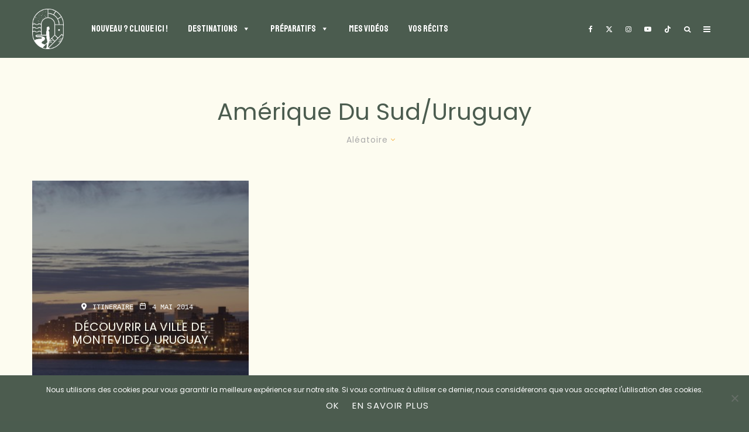

--- FILE ---
content_type: text/html; charset=UTF-8
request_url: https://www.votretourdumonde.com/tag/amerique-du-suduruguay/?filtered=random
body_size: 48324
content:
<!DOCTYPE html>
<html lang="fr-FR">
<head>
	<meta charset="UTF-8">
			<meta name="viewport" content="width=device-width, initial-scale=1">
		<link rel="profile" href="http://gmpg.org/xfn/11">
		<meta name="theme-color" content="#4a5c4f">
	<meta name='robots' content='index, follow, max-image-preview:large, max-snippet:-1, max-video-preview:-1' />
	<style>img:is([sizes="auto" i], [sizes^="auto," i]) { contain-intrinsic-size: 3000px 1500px }</style>
	
	<!-- This site is optimized with the Yoast SEO plugin v26.8 - https://yoast.com/product/yoast-seo-wordpress/ -->
	<title>Amérique du sud/uruguay Archives - Votre Tour du Monde - Blog voyage, et plus encore!</title>
	<link rel="canonical" href="https://www.votretourdumonde.com/tag/amerique-du-suduruguay/" />
	<meta property="og:locale" content="fr_FR" />
	<meta property="og:type" content="article" />
	<meta property="og:title" content="Amérique du sud/uruguay Archives - Votre Tour du Monde - Blog voyage, et plus encore!" />
	<meta property="og:url" content="https://www.votretourdumonde.com/tag/amerique-du-suduruguay/" />
	<meta property="og:site_name" content="Votre Tour du Monde - Blog voyage, et plus encore!" />
	<meta property="og:image" content="https://www.votretourdumonde.com/wp-content/uploads/2020/09/fb-vtdm.jpg" />
	<meta property="og:image:width" content="1200" />
	<meta property="og:image:height" content="630" />
	<meta property="og:image:type" content="image/jpeg" />
	<meta name="twitter:card" content="summary_large_image" />
	<meta name="twitter:site" content="@BrunoMaltor" />
	<script type="application/ld+json" class="yoast-schema-graph">{"@context":"https://schema.org","@graph":[{"@type":"CollectionPage","@id":"https://www.votretourdumonde.com/tag/amerique-du-suduruguay/","url":"https://www.votretourdumonde.com/tag/amerique-du-suduruguay/","name":"Amérique du sud/uruguay Archives - Votre Tour du Monde - Blog voyage, et plus encore!","isPartOf":{"@id":"https://www.votretourdumonde.com/#website"},"primaryImageOfPage":{"@id":"https://www.votretourdumonde.com/tag/amerique-du-suduruguay/#primaryimage"},"image":{"@id":"https://www.votretourdumonde.com/tag/amerique-du-suduruguay/#primaryimage"},"thumbnailUrl":"https://www.votretourdumonde.com/wp-content/uploads/2014/05/Montevideo_Uruguay.jpg","breadcrumb":{"@id":"https://www.votretourdumonde.com/tag/amerique-du-suduruguay/#breadcrumb"},"inLanguage":"fr-FR"},{"@type":"ImageObject","inLanguage":"fr-FR","@id":"https://www.votretourdumonde.com/tag/amerique-du-suduruguay/#primaryimage","url":"https://www.votretourdumonde.com/wp-content/uploads/2014/05/Montevideo_Uruguay.jpg","contentUrl":"https://www.votretourdumonde.com/wp-content/uploads/2014/05/Montevideo_Uruguay.jpg","width":1280,"height":853},{"@type":"BreadcrumbList","@id":"https://www.votretourdumonde.com/tag/amerique-du-suduruguay/#breadcrumb","itemListElement":[{"@type":"ListItem","position":1,"name":"Accueil","item":"https://www.votretourdumonde.com/"},{"@type":"ListItem","position":2,"name":"Amérique du sud/uruguay"}]},{"@type":"WebSite","@id":"https://www.votretourdumonde.com/#website","url":"https://www.votretourdumonde.com/","name":"Votre Tour du Monde - Blog voyage, et plus encore!","description":"Par Bruno Maltor","potentialAction":[{"@type":"SearchAction","target":{"@type":"EntryPoint","urlTemplate":"https://www.votretourdumonde.com/?s={search_term_string}"},"query-input":{"@type":"PropertyValueSpecification","valueRequired":true,"valueName":"search_term_string"}}],"inLanguage":"fr-FR"}]}</script>
	<!-- / Yoast SEO plugin. -->


<link rel='dns-prefetch' href='//www.google-analytics.com' />
<link rel='dns-prefetch' href='//www.googletagmanager.com' />
<link rel='dns-prefetch' href='//fonts.googleapis.com' />
<link href='https://fonts.gstatic.com' crossorigin rel='preconnect' />
<link rel="alternate" type="application/rss+xml" title="Votre Tour du Monde - Blog voyage, et plus encore! &raquo; Flux" href="https://www.votretourdumonde.com/feed/" />
<link rel="alternate" type="application/rss+xml" title="Votre Tour du Monde - Blog voyage, et plus encore! &raquo; Flux des commentaires" href="https://www.votretourdumonde.com/comments/feed/" />
<link rel="alternate" type="application/rss+xml" title="Votre Tour du Monde - Blog voyage, et plus encore! &raquo; Flux de l’étiquette Amérique du sud/uruguay" href="https://www.votretourdumonde.com/tag/amerique-du-suduruguay/feed/" />
<link rel='stylesheet' id='sbi_styles-css' href='https://www.votretourdumonde.com/wp-content/plugins/instagram-feed-pro/css/sbi-styles.min.css?ver=6.4' type='text/css' media='all' />
<style id='wp-emoji-styles-inline-css' type='text/css'>

	img.wp-smiley, img.emoji {
		display: inline !important;
		border: none !important;
		box-shadow: none !important;
		height: 1em !important;
		width: 1em !important;
		margin: 0 0.07em !important;
		vertical-align: -0.1em !important;
		background: none !important;
		padding: 0 !important;
	}
</style>
<link rel='stylesheet' id='wp-block-library-css' href='https://www.votretourdumonde.com/wp-includes/css/dist/block-library/style.min.css?ver=6.8.3' type='text/css' media='all' />
<style id='classic-theme-styles-inline-css' type='text/css'>
/*! This file is auto-generated */
.wp-block-button__link{color:#fff;background-color:#32373c;border-radius:9999px;box-shadow:none;text-decoration:none;padding:calc(.667em + 2px) calc(1.333em + 2px);font-size:1.125em}.wp-block-file__button{background:#32373c;color:#fff;text-decoration:none}
</style>
<style id='safe-svg-svg-icon-style-inline-css' type='text/css'>
.safe-svg-cover{text-align:center}.safe-svg-cover .safe-svg-inside{display:inline-block;max-width:100%}.safe-svg-cover svg{fill:currentColor;height:100%;max-height:100%;max-width:100%;width:100%}

</style>
<style id='global-styles-inline-css' type='text/css'>
:root{--wp--preset--aspect-ratio--square: 1;--wp--preset--aspect-ratio--4-3: 4/3;--wp--preset--aspect-ratio--3-4: 3/4;--wp--preset--aspect-ratio--3-2: 3/2;--wp--preset--aspect-ratio--2-3: 2/3;--wp--preset--aspect-ratio--16-9: 16/9;--wp--preset--aspect-ratio--9-16: 9/16;--wp--preset--color--black: #000000;--wp--preset--color--cyan-bluish-gray: #abb8c3;--wp--preset--color--white: #ffffff;--wp--preset--color--pale-pink: #f78da7;--wp--preset--color--vivid-red: #cf2e2e;--wp--preset--color--luminous-vivid-orange: #ff6900;--wp--preset--color--luminous-vivid-amber: #fcb900;--wp--preset--color--light-green-cyan: #7bdcb5;--wp--preset--color--vivid-green-cyan: #00d084;--wp--preset--color--pale-cyan-blue: #8ed1fc;--wp--preset--color--vivid-cyan-blue: #0693e3;--wp--preset--color--vivid-purple: #9b51e0;--wp--preset--gradient--vivid-cyan-blue-to-vivid-purple: linear-gradient(135deg,rgba(6,147,227,1) 0%,rgb(155,81,224) 100%);--wp--preset--gradient--light-green-cyan-to-vivid-green-cyan: linear-gradient(135deg,rgb(122,220,180) 0%,rgb(0,208,130) 100%);--wp--preset--gradient--luminous-vivid-amber-to-luminous-vivid-orange: linear-gradient(135deg,rgba(252,185,0,1) 0%,rgba(255,105,0,1) 100%);--wp--preset--gradient--luminous-vivid-orange-to-vivid-red: linear-gradient(135deg,rgba(255,105,0,1) 0%,rgb(207,46,46) 100%);--wp--preset--gradient--very-light-gray-to-cyan-bluish-gray: linear-gradient(135deg,rgb(238,238,238) 0%,rgb(169,184,195) 100%);--wp--preset--gradient--cool-to-warm-spectrum: linear-gradient(135deg,rgb(74,234,220) 0%,rgb(151,120,209) 20%,rgb(207,42,186) 40%,rgb(238,44,130) 60%,rgb(251,105,98) 80%,rgb(254,248,76) 100%);--wp--preset--gradient--blush-light-purple: linear-gradient(135deg,rgb(255,206,236) 0%,rgb(152,150,240) 100%);--wp--preset--gradient--blush-bordeaux: linear-gradient(135deg,rgb(254,205,165) 0%,rgb(254,45,45) 50%,rgb(107,0,62) 100%);--wp--preset--gradient--luminous-dusk: linear-gradient(135deg,rgb(255,203,112) 0%,rgb(199,81,192) 50%,rgb(65,88,208) 100%);--wp--preset--gradient--pale-ocean: linear-gradient(135deg,rgb(255,245,203) 0%,rgb(182,227,212) 50%,rgb(51,167,181) 100%);--wp--preset--gradient--electric-grass: linear-gradient(135deg,rgb(202,248,128) 0%,rgb(113,206,126) 100%);--wp--preset--gradient--midnight: linear-gradient(135deg,rgb(2,3,129) 0%,rgb(40,116,252) 100%);--wp--preset--font-size--small: 13px;--wp--preset--font-size--medium: 20px;--wp--preset--font-size--large: 36px;--wp--preset--font-size--x-large: 42px;--wp--preset--spacing--20: 0.44rem;--wp--preset--spacing--30: 0.67rem;--wp--preset--spacing--40: 1rem;--wp--preset--spacing--50: 1.5rem;--wp--preset--spacing--60: 2.25rem;--wp--preset--spacing--70: 3.38rem;--wp--preset--spacing--80: 5.06rem;--wp--preset--shadow--natural: 6px 6px 9px rgba(0, 0, 0, 0.2);--wp--preset--shadow--deep: 12px 12px 50px rgba(0, 0, 0, 0.4);--wp--preset--shadow--sharp: 6px 6px 0px rgba(0, 0, 0, 0.2);--wp--preset--shadow--outlined: 6px 6px 0px -3px rgba(255, 255, 255, 1), 6px 6px rgba(0, 0, 0, 1);--wp--preset--shadow--crisp: 6px 6px 0px rgba(0, 0, 0, 1);}:where(.is-layout-flex){gap: 0.5em;}:where(.is-layout-grid){gap: 0.5em;}body .is-layout-flex{display: flex;}.is-layout-flex{flex-wrap: wrap;align-items: center;}.is-layout-flex > :is(*, div){margin: 0;}body .is-layout-grid{display: grid;}.is-layout-grid > :is(*, div){margin: 0;}:where(.wp-block-columns.is-layout-flex){gap: 2em;}:where(.wp-block-columns.is-layout-grid){gap: 2em;}:where(.wp-block-post-template.is-layout-flex){gap: 1.25em;}:where(.wp-block-post-template.is-layout-grid){gap: 1.25em;}.has-black-color{color: var(--wp--preset--color--black) !important;}.has-cyan-bluish-gray-color{color: var(--wp--preset--color--cyan-bluish-gray) !important;}.has-white-color{color: var(--wp--preset--color--white) !important;}.has-pale-pink-color{color: var(--wp--preset--color--pale-pink) !important;}.has-vivid-red-color{color: var(--wp--preset--color--vivid-red) !important;}.has-luminous-vivid-orange-color{color: var(--wp--preset--color--luminous-vivid-orange) !important;}.has-luminous-vivid-amber-color{color: var(--wp--preset--color--luminous-vivid-amber) !important;}.has-light-green-cyan-color{color: var(--wp--preset--color--light-green-cyan) !important;}.has-vivid-green-cyan-color{color: var(--wp--preset--color--vivid-green-cyan) !important;}.has-pale-cyan-blue-color{color: var(--wp--preset--color--pale-cyan-blue) !important;}.has-vivid-cyan-blue-color{color: var(--wp--preset--color--vivid-cyan-blue) !important;}.has-vivid-purple-color{color: var(--wp--preset--color--vivid-purple) !important;}.has-black-background-color{background-color: var(--wp--preset--color--black) !important;}.has-cyan-bluish-gray-background-color{background-color: var(--wp--preset--color--cyan-bluish-gray) !important;}.has-white-background-color{background-color: var(--wp--preset--color--white) !important;}.has-pale-pink-background-color{background-color: var(--wp--preset--color--pale-pink) !important;}.has-vivid-red-background-color{background-color: var(--wp--preset--color--vivid-red) !important;}.has-luminous-vivid-orange-background-color{background-color: var(--wp--preset--color--luminous-vivid-orange) !important;}.has-luminous-vivid-amber-background-color{background-color: var(--wp--preset--color--luminous-vivid-amber) !important;}.has-light-green-cyan-background-color{background-color: var(--wp--preset--color--light-green-cyan) !important;}.has-vivid-green-cyan-background-color{background-color: var(--wp--preset--color--vivid-green-cyan) !important;}.has-pale-cyan-blue-background-color{background-color: var(--wp--preset--color--pale-cyan-blue) !important;}.has-vivid-cyan-blue-background-color{background-color: var(--wp--preset--color--vivid-cyan-blue) !important;}.has-vivid-purple-background-color{background-color: var(--wp--preset--color--vivid-purple) !important;}.has-black-border-color{border-color: var(--wp--preset--color--black) !important;}.has-cyan-bluish-gray-border-color{border-color: var(--wp--preset--color--cyan-bluish-gray) !important;}.has-white-border-color{border-color: var(--wp--preset--color--white) !important;}.has-pale-pink-border-color{border-color: var(--wp--preset--color--pale-pink) !important;}.has-vivid-red-border-color{border-color: var(--wp--preset--color--vivid-red) !important;}.has-luminous-vivid-orange-border-color{border-color: var(--wp--preset--color--luminous-vivid-orange) !important;}.has-luminous-vivid-amber-border-color{border-color: var(--wp--preset--color--luminous-vivid-amber) !important;}.has-light-green-cyan-border-color{border-color: var(--wp--preset--color--light-green-cyan) !important;}.has-vivid-green-cyan-border-color{border-color: var(--wp--preset--color--vivid-green-cyan) !important;}.has-pale-cyan-blue-border-color{border-color: var(--wp--preset--color--pale-cyan-blue) !important;}.has-vivid-cyan-blue-border-color{border-color: var(--wp--preset--color--vivid-cyan-blue) !important;}.has-vivid-purple-border-color{border-color: var(--wp--preset--color--vivid-purple) !important;}.has-vivid-cyan-blue-to-vivid-purple-gradient-background{background: var(--wp--preset--gradient--vivid-cyan-blue-to-vivid-purple) !important;}.has-light-green-cyan-to-vivid-green-cyan-gradient-background{background: var(--wp--preset--gradient--light-green-cyan-to-vivid-green-cyan) !important;}.has-luminous-vivid-amber-to-luminous-vivid-orange-gradient-background{background: var(--wp--preset--gradient--luminous-vivid-amber-to-luminous-vivid-orange) !important;}.has-luminous-vivid-orange-to-vivid-red-gradient-background{background: var(--wp--preset--gradient--luminous-vivid-orange-to-vivid-red) !important;}.has-very-light-gray-to-cyan-bluish-gray-gradient-background{background: var(--wp--preset--gradient--very-light-gray-to-cyan-bluish-gray) !important;}.has-cool-to-warm-spectrum-gradient-background{background: var(--wp--preset--gradient--cool-to-warm-spectrum) !important;}.has-blush-light-purple-gradient-background{background: var(--wp--preset--gradient--blush-light-purple) !important;}.has-blush-bordeaux-gradient-background{background: var(--wp--preset--gradient--blush-bordeaux) !important;}.has-luminous-dusk-gradient-background{background: var(--wp--preset--gradient--luminous-dusk) !important;}.has-pale-ocean-gradient-background{background: var(--wp--preset--gradient--pale-ocean) !important;}.has-electric-grass-gradient-background{background: var(--wp--preset--gradient--electric-grass) !important;}.has-midnight-gradient-background{background: var(--wp--preset--gradient--midnight) !important;}.has-small-font-size{font-size: var(--wp--preset--font-size--small) !important;}.has-medium-font-size{font-size: var(--wp--preset--font-size--medium) !important;}.has-large-font-size{font-size: var(--wp--preset--font-size--large) !important;}.has-x-large-font-size{font-size: var(--wp--preset--font-size--x-large) !important;}
:where(.wp-block-post-template.is-layout-flex){gap: 1.25em;}:where(.wp-block-post-template.is-layout-grid){gap: 1.25em;}
:where(.wp-block-columns.is-layout-flex){gap: 2em;}:where(.wp-block-columns.is-layout-grid){gap: 2em;}
:root :where(.wp-block-pullquote){font-size: 1.5em;line-height: 1.6;}
</style>
<link rel='stylesheet' id='kk-star-ratings-css' href='https://www.votretourdumonde.com/wp-content/plugins/kk-star-ratings/src/core/public/css/kk-star-ratings.min.css?ver=5.4.10.3' type='text/css' media='all' />
<link rel='stylesheet' id='cookie-notice-front-css' href='https://www.votretourdumonde.com/wp-content/plugins/cookie-notice/css/front.min.css?ver=2.5.11' type='text/css' media='all' />
<link rel='stylesheet' id='lets-review-api-css' href='https://www.votretourdumonde.com/wp-content/plugins/lets-review/assets/css/style-api.min.css?ver=3.4.0' type='text/css' media='all' />
<link rel='stylesheet' id='font-awesome-css' href='https://www.votretourdumonde.com/wp-content/plugins/lets-review/assets/fonts/fontawesome/css/fontawesome.min.css?ver=3.4.0' type='text/css' media='all' />
<link rel='stylesheet' id='font-awesome-regular-css' href='https://www.votretourdumonde.com/wp-content/plugins/lets-review/assets/fonts/fontawesome/css/regular.min.css?ver=3.4.0' type='text/css' media='all' />
<link rel='stylesheet' id='font-awesome-solid-css' href='https://www.votretourdumonde.com/wp-content/plugins/lets-review/assets/fonts/fontawesome/css/solid.min.css?ver=3.4.0' type='text/css' media='all' />
<link rel='stylesheet' id='lets-live-blog-css' href='https://www.votretourdumonde.com/wp-content/plugins/lets-live-blog/frontend/css/style.min.css?ver=1.2.1' type='text/css' media='all' />
<link rel='stylesheet' id='lets-live-blog-icons-css' href='https://www.votretourdumonde.com/wp-content/plugins/lets-live-blog/frontend/css/fonts/style.css?ver=1.2.1' type='text/css' media='all' />
<link rel='stylesheet' id='megamenu-css' href='https://www.votretourdumonde.com/wp-content/uploads/maxmegamenu/style.css?ver=6c7c9e' type='text/css' media='all' />
<link rel='stylesheet' id='dashicons-css' href='https://www.votretourdumonde.com/wp-includes/css/dashicons.min.css?ver=6.8.3' type='text/css' media='all' />
<link rel='stylesheet' id='megamenu-google-fonts-css' href='//fonts.googleapis.com/css?family=Poppins%3A400%2C700&#038;ver=6.8.3' type='text/css' media='all' />
<link rel='stylesheet' id='megamenu-genericons-css' href='https://www.votretourdumonde.com/wp-content/plugins/megamenu-pro/icons/genericons/genericons/genericons.css?ver=2.1.3' type='text/css' media='all' />
<link rel='stylesheet' id='megamenu-fontawesome-css' href='https://www.votretourdumonde.com/wp-content/plugins/megamenu-pro/icons/fontawesome/css/font-awesome.min.css?ver=2.1.3' type='text/css' media='all' />
<link rel='stylesheet' id='megamenu-fontawesome5-css' href='https://www.votretourdumonde.com/wp-content/plugins/megamenu-pro/icons/fontawesome5/css/all.min.css?ver=2.1.3' type='text/css' media='all' />
<link rel='stylesheet' id='zeen-style-css' href='https://www.votretourdumonde.com/wp-content/themes/zeen/assets/css/style.min.css?ver=1739212672' type='text/css' media='all' />
<style id='zeen-style-inline-css' type='text/css'>
.content-bg, .block-skin-5:not(.skin-inner), .block-skin-5.skin-inner > .tipi-row-inner-style, .article-layout-skin-1.title-cut-bl .hero-wrap .meta:before, .article-layout-skin-1.title-cut-bc .hero-wrap .meta:before, .article-layout-skin-1.title-cut-bl .hero-wrap .share-it:before, .article-layout-skin-1.title-cut-bc .hero-wrap .share-it:before, .standard-archive .page-header, .skin-dark .flickity-viewport, .zeen__var__options label { background: #fdfcf0;}a.zeen-pin-it{position: absolute}.background.mask {background-color: transparent}.side-author__wrap .mask a {display:inline-block;height:70px}.timed-pup,.modal-wrap {position:fixed;visibility:hidden}.to-top__fixed .to-top a{background-color:#000000; color: #fff}.article-layout-skin-1 .splitter--fade:before { background: linear-gradient(0, rgba(253,252,240,1) 0%, rgba(253,252,240,0) 100%); }.block-wrap-native .splitter--fade:before, .block-wrap-native .splitter--fade:after { background: linear-gradient(0, rgba(253,252,240,1) 0%, rgba(0,0,0,0) 80%); }.splitter .shape--fill { fill: #fdfcf0 }.wpcf7-form-control.wpcf7-text, .wpcf7-form-control.wpcf7-text[type="text"], .wpcf7-form-control.wpcf7-text[type="email"], .wpcf7-form-control.wpcf7-textarea, .hero, .mask, .preview-grid .mask, .preview-slider .mask, .user-page-box { background: #ecebdf; }#block-wrap-1616 .tipi-row-inner-style{ ;}.site-inner { background-color: #fdfcf0; }.splitter svg g { fill: #fdfcf0; }.inline-post .block article .title { font-size: 20px;}input[type=submit], button, .tipi-button,.button,.wpcf7-submit,.button__back__home{ border-radius: 0; }.fontfam-1 { font-family: 'Staatliches',display!important;}input,input[type="number"],.body-f1, .quotes-f1 blockquote, .quotes-f1 q, .by-f1 .byline, .sub-f1 .subtitle, .wh-f1 .widget-title, .headings-f1 h1, .headings-f1 h2, .headings-f1 h3, .headings-f1 h4, .headings-f1 h5, .headings-f1 h6, .font-1, div.jvectormap-tip {font-family:'Staatliches',display;font-weight: 400;font-style: normal;}.fontfam-2 { font-family:'Poppins',sans-serif!important; }input[type=submit], button, .tipi-button,.button,.wpcf7-submit,.button__back__home,.body-f2, .quotes-f2 blockquote, .quotes-f2 q, .by-f2 .byline, .sub-f2 .subtitle, .wh-f2 .widget-title, .headings-f2 h1, .headings-f2 h2, .headings-f2 h3, .headings-f2 h4, .headings-f2 h5, .headings-f2 h6, .font-2 {font-family:'Poppins',sans-serif;font-weight: 400;font-style: normal;}.fontfam-3 { font-family:'Courier Prime',monospace!important;}.body-f3, .quotes-f3 blockquote, .quotes-f3 q, .by-f3 .byline, .sub-f3 .subtitle, .wh-f3 .widget-title, .headings-f3 h1, .headings-f3 h2, .headings-f3 h3, .headings-f3 h4, .headings-f3 h5, .headings-f3 h6, .font-3 {font-family:'Courier Prime',monospace;font-style: normal;font-weight: 400;}.tipi-row, .tipi-builder-on .contents-wrap > p { max-width: 1230px ; }.slider-columns--3 article { width: 360px }.slider-columns--2 article { width: 555px }.slider-columns--4 article { width: 262.5px }.single .site-content .tipi-row { max-width: 1230px ; }.single-product .site-content .tipi-row { max-width: 1230px ; }.date--secondary { color: #f8d92f; }.date--main { color: #f8d92f; }.global-accent-border { border-color: #4a5c4f; }.trending-accent-border { border-color: #f8b353; }.trending-accent-bg { border-color: #f8b353; }.wpcf7-submit, .tipi-button.block-loader { background: #4c5d4f; }.wpcf7-submit:hover, .tipi-button.block-loader:hover { background: #f6b84d; }.preview-grid .read-more.tipi-button { color: #fff!important; }.preview-grid .read-more { background: #18181e; }.preview-grid:hover .read-more { background: #111; }.preview-classic .read-more.tipi-button { color: #4c5d4f!important; }.preview-classic .read-more { background: #4c5d4f; }.preview-classic:hover .read-more { background: #fdfcf0; }.tipi-button.block-loader { color: #fdfcef!important; }.wpcf7-submit { background: #18181e; }.wpcf7-submit:hover { background: #111; }.global-accent-bg, .icon-base-2:hover .icon-bg, #progress { background-color: #4a5c4f; }.global-accent-text, .mm-submenu-2 .mm-51 .menu-wrap > .sub-menu > li > a { color: #4a5c4f; }body { color:#4b5c4f;}.excerpt { color:#4b5c4f;}.mode--alt--b .excerpt, .block-skin-2 .excerpt, .block-skin-2 .preview-classic .custom-button__fill-2 { color:#888!important;}.read-more-wrap { color:#767676;}.logo-fallback a { color:#000!important;}.site-mob-header .logo-fallback a { color:#000!important;}blockquote:not(.comment-excerpt) { color:#4b5c4f;}.mode--alt--b blockquote:not(.comment-excerpt), .mode--alt--b .block-skin-0.block-wrap-quote .block-wrap-quote blockquote:not(.comment-excerpt), .mode--alt--b .block-skin-0.block-wrap-quote .block-wrap-quote blockquote:not(.comment-excerpt) span { color:#fff!important;}.byline, .byline a { color:#4b5c4f;}.mode--alt--b .block-wrap-classic .byline, .mode--alt--b .block-wrap-classic .byline a, .mode--alt--b .block-wrap-thumbnail .byline, .mode--alt--b .block-wrap-thumbnail .byline a, .block-skin-2 .byline a, .block-skin-2 .byline { color:#888;}.preview-classic .meta .title, .preview-thumbnail .meta .title,.preview-56 .meta .title{ color:#111;}h1, h2, h3, h4, h5, h6, .block-title { color:#4b5c4f;}.sidebar-widget  .widget-title { color:#111111!important;}.link-color-wrap a, .woocommerce-Tabs-panel--description a { color: #333333; }.mode--alt--b .link-color-wrap a, .mode--alt--b .woocommerce-Tabs-panel--description a { color: #888; }.copyright, .site-footer .bg-area-inner .copyright a { color: #111111; }.link-color-wrap a:hover { color: #000000; }.mode--alt--b .link-color-wrap a:hover { color: #555; }body{line-height:1.66}input[type=submit], button, .tipi-button,.button,.wpcf7-submit,.button__back__home{letter-spacing:0.03em}.sub-menu a:not(.tipi-button){letter-spacing:0.1em}.widget-title{letter-spacing:0.15em}html, body{font-size:15px}.byline{font-size:12px}input[type=submit], button, .tipi-button,.button,.wpcf7-submit,.button__back__home{font-size:11px}.excerpt{font-size:15px}.logo-fallback, .secondary-wrap .logo-fallback a{font-size:22px}.logo span{font-size:12px}.breadcrumbs{font-size:10px}.hero-meta.tipi-s-typo .title{font-size:20px}.hero-meta.tipi-s-typo .subtitle{font-size:15px}.hero-meta.tipi-m-typo .title{font-size:20px}.hero-meta.tipi-m-typo .subtitle{font-size:15px}.hero-meta.tipi-xl-typo .title{font-size:20px}.hero-meta.tipi-xl-typo .subtitle{font-size:15px}.block-html-content h1, .single-content .entry-content h1{font-size:20px}.block-html-content h2, .single-content .entry-content h2{font-size:20px}.block-html-content h3, .single-content .entry-content h3{font-size:20px}.block-html-content h4, .single-content .entry-content h4{font-size:20px}.block-html-content h5, .single-content .entry-content h5{font-size:18px}.footer-block-links{font-size:8px}blockquote, q{font-size:20px}.site-footer .copyright{font-size:12px}.footer-navigation{font-size:12px}.site-footer .menu-icons{font-size:12px}.block-title, .page-title{font-size:24px}.block-subtitle{font-size:18px}.block-col-self .preview-2 .title{font-size:22px}.block-wrap-classic .tipi-m-typo .title-wrap .title{font-size:22px}.tipi-s-typo .title, .ppl-s-3 .tipi-s-typo .title, .zeen-col--wide .ppl-s-3 .tipi-s-typo .title, .preview-1 .title, .preview-21:not(.tipi-xs-typo) .title{font-size:22px}.tipi-xs-typo .title, .tipi-basket-wrap .basket-item .title{font-size:15px}.meta .read-more-wrap{font-size:11px}.widget-title{font-size:12px}.split-1:not(.preview-thumbnail) .mask{-webkit-flex: 0 0 calc( 34% - 15px);
					-ms-flex: 0 0 calc( 34% - 15px);
					flex: 0 0 calc( 34% - 15px);
					width: calc( 34% - 15px);}.preview-thumbnail .mask{-webkit-flex: 0 0 65px;
					-ms-flex: 0 0 65px;
					flex: 0 0 65px;
					width: 65px;}.footer-lower-area{padding-top:40px}.footer-lower-area{padding-bottom:40px}.footer-upper-area{padding-bottom:40px}.footer-upper-area{padding-top:40px}.footer-widget-wrap{padding-bottom:40px}.footer-widget-wrap{padding-top:40px}.tipi-button-cta-header{font-size:12px}.tipi-button.block-loader, .wpcf7-submit, .mc4wp-form-fields button { font-weight: 700;}.main-navigation .horizontal-menu, .main-navigation .menu-item, .main-navigation .menu-icon .menu-icon--text,  .main-navigation .tipi-i-search span { font-weight: 700;}.secondary-wrap .menu-secondary li, .secondary-wrap .menu-item, .secondary-wrap .menu-icon .menu-icon--text {font-weight: 700;}.footer-lower-area, .footer-lower-area .menu-item, .footer-lower-area .menu-icon span {font-weight: 700;}.widget-title {font-weight: 700!important;}input[type=submit], button, .tipi-button,.button,.wpcf7-submit,.button__back__home{ text-transform: uppercase; }.entry-title{ text-transform: none; }.logo-fallback{ text-transform: none; }.block-wrap-slider .title-wrap .title{ text-transform: none; }.block-wrap-grid .title-wrap .title, .tile-design-4 .meta .title-wrap .title{ text-transform: none; }.block-wrap-classic .title-wrap .title{ text-transform: none; }.block-title{ text-transform: none; }.meta .excerpt .read-more{ text-transform: uppercase; }.preview-grid .read-more{ text-transform: uppercase; }.block-subtitle{ text-transform: none; }.byline{ text-transform: none; }.widget-title{ text-transform: none; }.main-navigation .menu-item, .main-navigation .menu-icon .menu-icon--text{ text-transform: uppercase; }.secondary-navigation, .secondary-wrap .menu-icon .menu-icon--text{ text-transform: uppercase; }.footer-lower-area .menu-item, .footer-lower-area .menu-icon span{ text-transform: uppercase; }.sub-menu a:not(.tipi-button){ text-transform: none; }.site-mob-header .menu-item, .site-mob-header .menu-icon span{ text-transform: uppercase; }.single-content .entry-content h1, .single-content .entry-content h2, .single-content .entry-content h3, .single-content .entry-content h4, .single-content .entry-content h5, .single-content .entry-content h6, .meta__full h1, .meta__full h2, .meta__full h3, .meta__full h4, .meta__full h5, .bbp__thread__title{ text-transform: none; }.mm-submenu-2 .mm-11 .menu-wrap > *, .mm-submenu-2 .mm-31 .menu-wrap > *, .mm-submenu-2 .mm-21 .menu-wrap > *, .mm-submenu-2 .mm-51 .menu-wrap > *  { border-top: 3px solid transparent; }.separation-border { margin-bottom: 30px; }.load-more-wrap-1 { padding-top: 30px; }.block-wrap-classic .inf-spacer + .block:not(.block-62) { margin-top: 30px; }#colophon .bg-area-inner { border-top: 1px #f8b74b solid;}.separation-border-v { background: #eee;}.separation-border-v { height: calc( 100% -  30px - 1px); }@media only screen and (max-width: 480px) {.separation-border { margin-bottom: 30px;}}.grid-spacing { border-top-width: 2px; }.sidebar-wrap .sidebar { padding-right: 30px; padding-left: 30px; padding-top:0px; padding-bottom:0px; }.sidebar-left .sidebar-wrap .sidebar { padding-right: 30px; padding-left: 30px; }@media only screen and (min-width: 481px) {.block-wrap-grid .block-title-area, .block-wrap-98 .block-piece-2 article:last-child { margin-bottom: -2px; }.block-wrap-92 .tipi-row-inner-box { margin-top: -2px; }.block-wrap-grid .only-filters { top: 2px; }.grid-spacing { border-right-width: 2px; }.block-wrap-grid:not(.block-wrap-81) .block { width: calc( 100% + 2px ); }}@media only screen and (max-width: 859px) {.mobile__design--side .mask {
		width: calc( 34% - 15px);
	}}@media only screen and (min-width: 860px) {input[type=submit], button, .tipi-button,.button,.wpcf7-submit,.button__back__home{letter-spacing:0.09em}.hero-meta.tipi-s-typo .title{font-size:30px}.hero-meta.tipi-s-typo .subtitle{font-size:18px}.hero-meta.tipi-m-typo .title{font-size:30px}.hero-meta.tipi-m-typo .subtitle{font-size:18px}.hero-meta.tipi-xl-typo .title{font-size:30px}.hero-meta.tipi-xl-typo .subtitle{font-size:18px}.block-html-content h1, .single-content .entry-content h1{font-size:30px}.block-html-content h2, .single-content .entry-content h2{font-size:30px}.block-html-content h3, .single-content .entry-content h3{font-size:24px}.block-html-content h4, .single-content .entry-content h4{font-size:24px}blockquote, q{font-size:25px}.main-navigation, .main-navigation .menu-icon--text{font-size:12px}.sub-menu a:not(.tipi-button){font-size:12px}.main-navigation .menu-icon, .main-navigation .trending-icon-solo{font-size:12px}.secondary-wrap-v .standard-drop>a,.secondary-wrap, .secondary-wrap a, .secondary-wrap .menu-icon--text{font-size:11px}.secondary-wrap .menu-icon, .secondary-wrap .menu-icon a, .secondary-wrap .trending-icon-solo{font-size:13px}.layout-side-info .details{width:130px;float:left}.sticky-header--active.site-header.size-set .logo img, .site-header.size-set.slidedown .logo img, .site-header.size-set.sticky-menu-2.stuck .logo img { height: 69px!important; }.sticky-header--active.site-header .bg-area, .site-header.sticky-menu-2.stuck .bg-area, .site-header.slidedown .bg-area, .main-navigation.stuck .menu-bg-area, .sticky-4-unfixed .header-skin-4.site-header .bg-area { background: #4C5C4F; }.title-contrast .hero-wrap { height: calc( 100vh - 80px ); }.block-col-self .block-71 .tipi-s-typo .title { font-size: 18px; }.zeen-col--narrow .block-wrap-classic .tipi-m-typo .title-wrap .title { font-size: 18px; }}@media only screen and (min-width: 1240px) {.hero-l .single-content {padding-top: 45px}.align-fs .contents-wrap .video-wrap, .align-fs-center .aligncenter.size-full, .align-fs-center .wp-caption.aligncenter .size-full, .align-fs-center .tiled-gallery, .align-fs .alignwide { width: 1170px; }.align-fs .contents-wrap .video-wrap { height: 658px; }.has-bg .align-fs .contents-wrap .video-wrap, .has-bg .align-fs .alignwide, .has-bg .align-fs-center .aligncenter.size-full, .has-bg .align-fs-center .wp-caption.aligncenter .size-full, .has-bg .align-fs-center .tiled-gallery { width: 1230px; }.has-bg .align-fs .contents-wrap .video-wrap { height: 691px; }input[type=submit], button, .tipi-button,.button,.wpcf7-submit,.button__back__home{font-size:15px}.logo-fallback, .secondary-wrap .logo-fallback a{font-size:30px}.hero-meta.tipi-s-typo .title{font-size:44px}.hero-meta.tipi-m-typo .title{font-size:44px}.hero-meta.tipi-xl-typo .title{font-size:50px}.block-html-content h1, .single-content .entry-content h1{font-size:50px}.block-html-content h2, .single-content .entry-content h2{font-size:53px}.block-html-content h3, .single-content .entry-content h3{font-size:30px}.block-html-content h4, .single-content .entry-content h4{font-size:20px}.block-html-content h5, .single-content .entry-content h5{font-size:16px}.secondary-wrap-v .standard-drop>a,.secondary-wrap, .secondary-wrap a, .secondary-wrap .menu-icon--text{font-size:12px}.block-title, .page-title{font-size:40px}.block-subtitle{font-size:20px}.block-col-self .preview-2 .title{font-size:36px}.block-wrap-classic .tipi-m-typo .title-wrap .title{font-size:30px}.tipi-s-typo .title, .ppl-s-3 .tipi-s-typo .title, .zeen-col--wide .ppl-s-3 .tipi-s-typo .title, .preview-1 .title, .preview-21:not(.tipi-xs-typo) .title{font-size:24px}.split-1:not(.preview-thumbnail) .mask{-webkit-flex: 0 0 calc( 50% - 15px);
					-ms-flex: 0 0 calc( 50% - 15px);
					flex: 0 0 calc( 50% - 15px);
					width: calc( 50% - 15px);}.footer-upper-area{padding-bottom:75px}.footer-upper-area{padding-top:45px}.footer-widget-wrap{padding-bottom:60px}.footer-widget-wrap{padding-top:60px}}.main-menu-bar-color-1 .current-menu-item > a, .main-menu-bar-color-1 .menu-main-menu > .dropper.active:not(.current-menu-item) > a { background-color: #ffffff;}.site-header a { color: #ffffff; }.site-skin-3.content-subscribe, .site-skin-3.content-subscribe .subtitle, .site-skin-3.content-subscribe input, .site-skin-3.content-subscribe h2 { color: #fff; } .site-skin-3.content-subscribe input[type="email"] { border-color: #fff; }.mob-menu-wrap a { color: #fff; }.mob-menu-wrap .mobile-navigation .mobile-search-wrap .search { border-color: #fff; }.content-area .zeen-widget { padding:30px 0px 30px; }.grid-image-1 .mask-overlay { background-color: #1a1d1e ; }.with-fi.preview-grid,.with-fi.preview-grid .byline,.with-fi.preview-grid .subtitle, .with-fi.preview-grid a { color: #fff; }.preview-grid .mask-overlay { opacity: 0.2 ; }@media (pointer: fine) {.preview-grid:hover .mask-overlay { opacity: 0.6 ; }}.slider-image-1 .mask-overlay { background-color: #1a1d1e ; }.with-fi.preview-slider-overlay,.with-fi.preview-slider-overlay .byline,.with-fi.preview-slider-overlay .subtitle, .with-fi.preview-slider-overlay a { color: #fff; }.preview-slider-overlay .mask-overlay { opacity: 0.2 ; }@media (pointer: fine) {.preview-slider-overlay:hover .mask-overlay { opacity: 0.4 ; }}.site-footer .bg-area-inner, .site-footer .bg-area-inner .woo-product-rating span, .site-footer .bg-area-inner .stack-design-3 .meta { background-color: #1c1d1e; }.site-footer .bg-area-inner .background { background-image: none; opacity: 1; }.footer-lower-area { color: #fdfcf0; }.to-top-2 a { border-color: #fdfcf0; }.to-top-2 i:after { background: #fdfcf0; }.site-footer .bg-area-inner,.site-footer .bg-area-inner .byline,.site-footer .bg-area-inner a,.site-footer .bg-area-inner .widget_search form *,.site-footer .bg-area-inner h3,.site-footer .bg-area-inner .widget-title { color:#fdfcf0; }.site-footer .bg-area-inner .tipi-spin.tipi-row-inner-style:before { border-color:#fdfcf0; }.site-footer .footer-widget-bg-area { background-image: linear-gradient(130deg, #1c1d1e 0%, #1C1D1E 80%);  }.site-footer .footer-widget-bg-area .background { background-image: none; opacity: 1; }.site-footer .footer-widget-bg-area .block-skin-0 .tipi-arrow { color:#fdfcf0; border-color:#fdfcf0; }.site-footer .footer-widget-bg-area .block-skin-0 .tipi-arrow i:after{ background:#fdfcf0; }.site-footer .footer-widget-bg-area,.site-footer .footer-widget-bg-area .byline,.site-footer .footer-widget-bg-area a,.site-footer .footer-widget-bg-area .widget_search form *,.site-footer .footer-widget-bg-area h3,.site-footer .footer-widget-bg-area .widget-title { color:#fdfcf0; }.site-footer .footer-widget-bg-area .tipi-spin.tipi-row-inner-style:before { border-color:#fdfcf0; }.sidebar-wrap .load-more-wrap .tipi-arrow { border-color:#fff; color:#fff; }.sidebar-wrap .load-more-wrap .tipi-arrow i:after { background:#fff; }.sidebar-wrap,.sidebar-wrap .byline,.sidebar-wrap a,.sidebar-wrap .widget_search form *,.sidebar-wrap h3,.sidebar-wrap .widget-title { color:#fff; }.sidebar-wrap .tipi-spin.tipi-row-inner-style:before { border-color:#fff; }.slide-in-menu .bg-area, .slide-in-menu .bg-area .woo-product-rating span, .slide-in-menu .bg-area .stack-design-3 .meta { background-color: #4b5d4f; }.slide-in-menu .bg-area .background { background-image: none; opacity: 1; }.slide-in-menu,.slide-in-menu .bg-area a,.slide-in-menu .bg-area .widget-title, .slide-in-menu .cb-widget-design-1 .cb-score { color:#fefdf1; }.slide-in-menu form { border-color:#fefdf1; }.slide-in-menu .bg-area .mc4wp-form-fields input[type="email"], #subscribe-submit input[type="email"], .subscribe-wrap input[type="email"],.slide-in-menu .bg-area .mc4wp-form-fields input[type="text"], #subscribe-submit input[type="text"], .subscribe-wrap input[type="text"] { border-bottom-color:#fefdf1; }.site-mob-header .bg-area, .site-mob-header .bg-area .woo-product-rating span, .site-mob-header .bg-area .stack-design-3 .meta { background-color: #4c5c4f; }.site-mob-header .bg-area .background { background-image: none; opacity: 1; }.site-mob-header .bg-area .tipi-i-menu-mob, .site-mob-menu-a-4.mob-open .tipi-i-menu-mob:before, .site-mob-menu-a-4.mob-open .tipi-i-menu-mob:after { background:#fdfcef; }.site-mob-header .bg-area,.site-mob-header .bg-area .byline,.site-mob-header .bg-area a,.site-mob-header .bg-area .widget_search form *,.site-mob-header .bg-area h3,.site-mob-header .bg-area .widget-title { color:#fdfcef; }.site-mob-header .bg-area .tipi-spin.tipi-row-inner-style:before { border-color:#fdfcef; }.mob-menu-wrap .bg-area { background-image: linear-gradient(130deg, #4c5c4f 0%, ##4c5c4f 80%);  }.mob-menu-wrap .bg-area .background { opacity: 1; }.mob-menu-wrap .bg-area,.mob-menu-wrap .bg-area .byline,.mob-menu-wrap .bg-area a,.mob-menu-wrap .bg-area .widget_search form *,.mob-menu-wrap .bg-area h3,.mob-menu-wrap .bg-area .widget-title { color:#fff; }.mob-menu-wrap .bg-area .tipi-spin.tipi-row-inner-style:before { border-color:#fff; }.content-subscribe-block .bg-area, .content-subscribe-block .bg-area .woo-product-rating span, .content-subscribe-block .bg-area .stack-design-3 .meta { background-color: #272727; }.content-subscribe-block .bg-area .background { background-image: none; opacity: 1; }.content-subscribe-block .bg-area,.content-subscribe-block .bg-area .byline,.content-subscribe-block .bg-area a,.content-subscribe-block .bg-area .widget_search form *,.content-subscribe-block .bg-area h3,.content-subscribe-block .bg-area .widget-title { color:#fff; }.content-subscribe-block .bg-area .tipi-spin.tipi-row-inner-style:before { border-color:#fff; }.main-navigation, .main-navigation .menu-icon--text { color: #ffffff; }.main-navigation .horizontal-menu>li>a { padding-left: 11px; padding-right: 11px; }.main-navigation-border { border-bottom:3px #0a0a0a solid ; }.main-navigation-border .drop-search { border-top:3px #0a0a0a solid ; }#progress {bottom: 0;height: 3px; }.sticky-menu-2:not(.active) #progress  { bottom: -3px;  }.main-navigation-border { border-top: 1px #eee solid ; }.site-mob-header .menu-icon { font-size: 13px; }.secondary-wrap-v .standard-drop>a,.secondary-wrap, .secondary-wrap a, .secondary-wrap .menu-icon--text { color: #ffffff; }.secondary-wrap .menu-secondary > li > a, .secondary-icons li > a { padding-left: 10px; padding-right: 10px; }.mc4wp-form-fields input[type=submit], .mc4wp-form-fields button, #subscribe-submit input[type=submit], .subscribe-wrap input[type=submit] {color: #fff;background-color: #121212;}.site-mob-header:not(.site-mob-header-11) .header-padding .logo-main-wrap, .site-mob-header:not(.site-mob-header-11) .header-padding .icons-wrap a, .site-mob-header-11 .header-padding {
		padding-top: 10px;
		padding-bottom: 10px;
	}.site-header .header-padding {
		padding-top:15px;
		padding-bottom:15px;
	}.site-header.sticky-menu-2.stuck .header-padding, .site-header.slidedown .header-padding, .sticky-header--active.site-header .header-padding, .main-navigation.stuck .horizontal-menu > li > a { padding-top: 15px; padding-bottom: 15px; }@media only screen and (min-width: 860px){.tipi-m-0 {display: none}}
</style>
<link rel='stylesheet' id='zeen-child-style-css' href='https://www.votretourdumonde.com/wp-content/themes/zeen-child/style.css?ver=4.5.4' type='text/css' media='all' />
<link rel='stylesheet' id='zeen-fonts-css' href='https://fonts.googleapis.com/css?family=Staatliches%3A400%2Citalic%7CPoppins%3A400%2C700%7CCourier+Prime%3A400%2C700&#038;subset=latin&#038;display=swap' type='text/css' media='all' />
<link rel='stylesheet' id='photoswipe-css' href='https://www.votretourdumonde.com/wp-content/themes/zeen/assets/css/photoswipe.min.css?ver=4.1.3' type='text/css' media='all' />
<link rel='stylesheet' id='tablepress-default-css' href='https://www.votretourdumonde.com/wp-content/tablepress-combined.min.css?ver=56' type='text/css' media='all' />
<link rel='stylesheet' id='login-with-ajax-css' href='https://www.votretourdumonde.com/wp-content/plugins/login-with-ajax/templates/widget.css?ver=4.5.1' type='text/css' media='all' />
<link rel='stylesheet' id='rvm_jvectormap_css-css' href='https://www.votretourdumonde.com/wp-content/plugins/responsive-vector-maps/css/jquery-jvectormap-2.0.4.css?ver=6.8.3' type='text/css' media='all' />
<link rel='stylesheet' id='rvm_general_css-css' href='https://www.votretourdumonde.com/wp-content/plugins/responsive-vector-maps/css/rvm_general.css?ver=1.1' type='text/css' media='all' />
<link rel='stylesheet' id='sib-front-css-css' href='https://www.votretourdumonde.com/wp-content/plugins/mailin/css/mailin-front.css?ver=6.8.3' type='text/css' media='all' />
<script type="text/javascript" src="https://www.votretourdumonde.com/wp-includes/js/jquery/jquery.min.js?ver=3.7.1" id="jquery-core-js"></script>
<script type="text/javascript" src="https://www.votretourdumonde.com/wp-includes/js/jquery/jquery-migrate.min.js?ver=3.4.1" id="jquery-migrate-js"></script>
<script type="text/javascript" src="https://www.votretourdumonde.com/wp-content/plugins/responsive-vector-maps/js/regions-data/jquery-jvectormap-2.0.3.min.js?ver=2.0.3" id="rvm_jquery-jvectormap-js-js"></script>
<script type="text/javascript" id="login-with-ajax-js-extra">
/* <![CDATA[ */
var LWA = {"ajaxurl":"https:\/\/www.votretourdumonde.com\/wp-admin\/admin-ajax.php","off":""};
/* ]]> */
</script>
<script type="text/javascript" src="https://www.votretourdumonde.com/wp-content/themes/zeen/plugins/login-with-ajax/login-with-ajax.js?ver=4.5.1" id="login-with-ajax-js"></script>
<script type="text/javascript" src="https://www.votretourdumonde.com/wp-content/plugins/login-with-ajax/ajaxify/ajaxify.min.js?ver=4.5.1" id="login-with-ajax-ajaxify-js"></script>

<!-- Extrait de code de la balise Google (gtag.js) ajouté par Site Kit -->
<!-- Extrait Google Analytics ajouté par Site Kit -->
<script type="text/javascript" src="https://www.googletagmanager.com/gtag/js?id=G-DR6FJV6PSZ" id="google_gtagjs-js" async></script>
<script type="text/javascript" id="google_gtagjs-js-after">
/* <![CDATA[ */
window.dataLayer = window.dataLayer || [];function gtag(){dataLayer.push(arguments);}
gtag("set","linker",{"domains":["www.votretourdumonde.com"]});
gtag("js", new Date());
gtag("set", "developer_id.dZTNiMT", true);
gtag("config", "G-DR6FJV6PSZ");
/* ]]> */
</script>
<script type="text/javascript" id="sib-front-js-js-extra">
/* <![CDATA[ */
var sibErrMsg = {"invalidMail":"Veuillez entrer une adresse e-mail valide.","requiredField":"Veuillez compl\u00e9ter les champs obligatoires.","invalidDateFormat":"Veuillez entrer une date valide.","invalidSMSFormat":"Veuillez entrer une num\u00e9ro de t\u00e9l\u00e9phone valide."};
var ajax_sib_front_object = {"ajax_url":"https:\/\/www.votretourdumonde.com\/wp-admin\/admin-ajax.php","ajax_nonce":"6241f89eb9","flag_url":"https:\/\/www.votretourdumonde.com\/wp-content\/plugins\/mailin\/img\/flags\/"};
/* ]]> */
</script>
<script type="text/javascript" src="https://www.votretourdumonde.com/wp-content/plugins/mailin/js/mailin-front.js?ver=1769614323" id="sib-front-js-js"></script>
<link rel="https://api.w.org/" href="https://www.votretourdumonde.com/wp-json/" /><link rel="alternate" title="JSON" type="application/json" href="https://www.votretourdumonde.com/wp-json/wp/v2/tags/1616" /><link rel="EditURI" type="application/rsd+xml" title="RSD" href="https://www.votretourdumonde.com/xmlrpc.php?rsd" />
<meta name="generator" content="WordPress 6.8.3" />
<meta name="generator" content="Site Kit by Google 1.171.0" />	<!-- Google Analytics -->
	<script>
	window.ga=window.ga||function(){(ga.q=ga.q||[]).push(arguments)};ga.l=+new Date;
	ga('create', 'UA-G-DR6FJV6PSZ', 'auto');
	ga('send', 'pageview');
			ga('set', 'anonymizeIp', true);
		</script>
	<!-- End Google Analytics -->
	<link rel="preload" type="font/woff2" as="font" href="https://www.votretourdumonde.com/wp-content/themes/zeen/assets/css/tipi/tipi.woff2?9oa0lg" crossorigin="anonymous"><link rel="dns-prefetch" href="//fonts.googleapis.com"><link rel="preconnect" href="https://fonts.gstatic.com/" crossorigin="anonymous"><script type="text/javascript" src="https://cdn.by.wonderpush.com/sdk/1.1/wonderpush-loader.min.js" async></script>
<script type="text/javascript">
  window.WonderPush = window.WonderPush || [];
  window.WonderPush.push(['init', {"customDomain":"https:\/\/www.votretourdumonde.com\/wp-content\/plugins\/mailin\/","serviceWorkerUrl":"wonderpush-worker-loader.min.js?webKey=6e54268c40ab80b9fe1764427ab747f521c30164e63768d47d60bb6f0fc7e9b3","frameUrl":"wonderpush.min.html","webKey":"6e54268c40ab80b9fe1764427ab747f521c30164e63768d47d60bb6f0fc7e9b3"}]);
</script>      <meta name="onesignal" content="wordpress-plugin"/>
            <script>

      window.OneSignalDeferred = window.OneSignalDeferred || [];

      OneSignalDeferred.push(function(OneSignal) {
        var oneSignal_options = {};
        window._oneSignalInitOptions = oneSignal_options;

        oneSignal_options['serviceWorkerParam'] = { scope: '/' };
oneSignal_options['serviceWorkerPath'] = 'OneSignalSDKWorker.js.php';

        OneSignal.Notifications.setDefaultUrl("https://www.votretourdumonde.com");

        oneSignal_options['wordpress'] = true;
oneSignal_options['appId'] = '1cfbca5b-fcbf-4ed7-8a50-ac894749f2dc';
oneSignal_options['allowLocalhostAsSecureOrigin'] = true;
oneSignal_options['welcomeNotification'] = { };
oneSignal_options['welcomeNotification']['title'] = "";
oneSignal_options['welcomeNotification']['message'] = "Vous êtes bien inscrit :)";
oneSignal_options['path'] = "https://www.votretourdumonde.com/wp-content/plugins/onesignal-free-web-push-notifications/sdk_files/";
oneSignal_options['safari_web_id'] = "web.onesignal.auto.09206a8d-cae3-491c-ad76-7a8d47a79aca";
oneSignal_options['promptOptions'] = { };
oneSignal_options['promptOptions']['actionMessage'] = "Vous voulez recevoir des notifications sur l'actualité de Votre Tour du Monde ?";
oneSignal_options['promptOptions']['exampleNotificationTitleDesktop'] = "Votre Tour du Monde";
oneSignal_options['promptOptions']['exampleNotificationMessageDesktop'] = "Hello ! Voici un exemple de notification ;)";
oneSignal_options['promptOptions']['exampleNotificationTitleMobile'] = "Votre Tour du Monde";
oneSignal_options['promptOptions']['exampleNotificationMessageMobile'] = "Hello ! Voici un exemple de notification ;)";
oneSignal_options['promptOptions']['exampleNotificationCaption'] = "Vous pouvez vous désinscrire à tout moment";
oneSignal_options['promptOptions']['acceptButtonText'] = "Accepter";
oneSignal_options['promptOptions']['cancelButtonText'] = "Refuser";
oneSignal_options['promptOptions']['siteName'] = "https://www.votretourdumonde.com";
oneSignal_options['promptOptions']['autoAcceptTitle'] = "Appuyez sur ACCEPTER";
              OneSignal.init(window._oneSignalInitOptions);
                    });

      function documentInitOneSignal() {
        var oneSignal_elements = document.getElementsByClassName("OneSignal-prompt");

        var oneSignalLinkClickHandler = function(event) { OneSignal.Notifications.requestPermission(); event.preventDefault(); };        for(var i = 0; i < oneSignal_elements.length; i++)
          oneSignal_elements[i].addEventListener('click', oneSignalLinkClickHandler, false);
      }

      if (document.readyState === 'complete') {
           documentInitOneSignal();
      }
      else {
           window.addEventListener("load", function(event){
               documentInitOneSignal();
          });
      }
    </script>
<script>
(function (s, t, a, y, twenty, two) {
s.Stay22 = s.Stay22 || {};
// Just fill out your configs here
s.Stay22.params = {
  aid: "vtdm",
};
  // Leave this part as-is;
  twenty = t.createElement(a);
  two = t.getElementsByTagName(a)[0];
  twenty.async = 1;
  twenty.src = y;
  two.parentNode.insertBefore(twenty, two);
})(window, document, "script", "https://scripts.stay22.com/letmeallez.js");
</script><link rel="icon" href="https://www.votretourdumonde.com/wp-content/uploads/2020/06/favico-100x100.png" sizes="32x32" />
<link rel="icon" href="https://www.votretourdumonde.com/wp-content/uploads/2020/06/favico-293x293.png" sizes="192x192" />
<link rel="apple-touch-icon" href="https://www.votretourdumonde.com/wp-content/uploads/2020/06/favico-293x293.png" />
<meta name="msapplication-TileImage" content="https://www.votretourdumonde.com/wp-content/uploads/2020/06/favico-293x293.png" />
		<style type="text/css" id="wp-custom-css">
			#block-wrap-87803 .cta-button-2.tipi-button-style-2 .video-icon {
	display: none;
}

.sb_instagram_header.sbi_centered .sbi_header_img {
	display: none;
}

#sb_instagram .sbi_posts_count{
	display: none;
}

@media only screen and (max-width: 768px) {
#block-wrap-62788 .bg {
background-position: 62% 100px;
  background-image: url(https://www.votretourdumonde.com/wp-content/uploads/2020/09/image-vtdm_mobile-1-1.png);
	}}


@media only screen and (min-width: 768px) {
.standard-archive {
border-top: solid 100px #4b5c4f;
	width: 100%;
}}

.next-trip .byline .byline-part {
	display: none;
}

#block-wrap-49712 .tipi-row-inner-box {
	pointer-events: none;
}

.titre-video .block-html-content h1 {
	margin-bottom: 0px;
}

.gallery {
	margin-bottom: 0px;
}

.block-title-wrap-style .block-title:last-child {
	text-transform: capitalize;
}

.tampon-home img {
 width: 120px!important;
}

.author .content-bg .main::before {
	content: "Voici les articles que j'ai rédigé"!important;
text-align: center!important;
display: block;
padding-top: 80px;
font-size: 30px
}

.category .content-bg .main::before {
	content: ""!important;
text-align: center!important;
display: block;
padding-top: 0px!important;
}
.post .entry-content-wrap  img {
margin-top: 15px;
	margin-bottom: 15px;
}

.category-1093 .content-bg .main::before {
	display: none;
}

.site-mob-menu-4 .mob-menu-wrap .sub-menu {
	border-top: 1px solid #F6B74D;
}

#mega-menu-wrap-main #mega-menu-main > li.mega-menu-megamenu > ul.mega-sub-menu > li.mega-menu-item > a.mega-menu-link:hover, #mega-menu-wrap-main #mega-menu-main > li.mega-menu-megamenu > ul.mega-sub-menu li.mega-menu-column > ul.mega-sub-menu > li.mega-menu-item > a.mega-menu-link:hover, #mega-menu-wrap-main #mega-menu-main > li.mega-menu-megamenu > ul.mega-sub-menu > li.mega-menu-item > a.mega-menu-link:focus, #mega-menu-wrap-main #mega-menu-main > li.mega-menu-megamenu > ul.mega-sub-menu li.mega-menu-column > ul.mega-sub-menu > li.mega-menu-item > a.mega-menu-link:focus {
	font-weight: normal;
}

@media only screen and (max-width: 480px) {
#block-wrap-31478 .bg {
    background-image: content:url();
	}}

@media only screen and (max-width: 768px) {
html {
overflow-x: hidden!important;
}}

html {
    background: #4b5c4f;
}

@media only screen and (max-width: 768px) {
.zeen_social_icons ul {
	font-size: 10px;
	}}

@media only screen and (max-width: 600px) {
#mega-menu-wrap-max_mega_menu_1 .mega-menu-toggle + #mega-menu-max_mega_menu_1 {
padding-bottom: 40px;
	}}

@media only screen and (max-width: 480px) {
.img-propos img {
opacity: 0;
	margin: -500px;
	}}

@media only screen and (max-width: 480px) {
.img-propos:before {
content:url(https://www.votretourdumonde.com/wp-content/uploads/2020/09/brunoapropos.png);
	 display: block;
	padding-top: 50px;
    text-align: center;
}}

@media only screen and (max-width: 480px) {
.sib_signup_box_inside_2 {
    display: inline-block!important;
    align-items: flex-end;
	width: 100%
	}}

.footer-fs .footer-widget-wrap-1 .footer-widget.widget_nav_menu:last-child, .footer-fs .footer-widget-wrap-1 .footer-widget.widget_nav_menu:nth-last-child(2), .footer-fs .footer-widget-wrap-1 .footer-widget.widget_categories:last-child, .footer-fs .footer-widget-wrap-1 .footer-widget.widget_categories:nth-last-child(2), .footer-fs .footer-widget-wrap-last .footer-widget.widget_nav_menu:last-child, .footer-fs .footer-widget-wrap-last .footer-widget.widget_nav_menu:nth-last-child(2), .footer-fs .footer-widget-wrap-last .footer-widget.widget_categories:last-child, .footer-fs .footer-widget-wrap-last .footer-widget.widget_categories:nth-last-child(2) {
	padding-right: 0px;
}

@media only screen and (max-width: 480px) {
#block-wrap-20633 .tipi-row-inner-style {
	float: left;
	}}

@media only screen and (max-width: 480px) {
.site-mob-menu-4 .mob-menu-wrap .menu-mobile li, .site-mob-menu-4 .mob-menu-wrap .logo-mobile-menu {
    border-bottom: 1px solid rgba(255,255,255,0);
	}}

@media only screen and (max-width: 480px) {
.site-inner input[type="submit"], .site-inner input[type="text"], .site-inner input[type="tel"], .site-inner input[type="number"], .site-inner input[type="password"], .site-inner input[type="email"], .site-inner input[type="url"], .site-inner textarea, .site-inner .woocommerce:not(.widget_product_search) button, .site-inner fieldset {
	width: 100%;
	margin-top: 5px;
	}}

@media only screen and (max-width: 480px) {
.block-wrap-32 .contents {
	width: 100%
	}}

@media only screen and (max-width: 480px) {
.block-title-46 .block-title, .block-title-46 .block-title p, .block-title-46 .cta-content
 {
	margin-bottom: 20px;
}}

@media only screen and (max-width: 480px) {
.block-title-46 {
    display: inline-block;
    width: 100%;
}}

@media only screen and (max-width: 480px) {
.block-title-46 .cta-content {
		float: left!important;
	}}

.byline .byline-part {
	text-transform: uppercase;
}

@media only screen and (max-width: 480px) {
.body-f1, .quotes-f1 blockquote, .quotes-f1 q, .by-f1 .byline, .sub-f1 .subtitle, .wh-f1 .widget-title, .headings-f1 h1, .headings-f1 .price, .headings-f1 h2, .headings-f1 h3, .headings-f1 h4, .headings-f1 h5, .headings-f1 h6, .font-1, div.jvectormap-tip {
		font-family: poppins;
	}}

.sectionpays span {
	line-height: 45px!important;
}

.sectionpays-jaune span {
	line-height: 45px!important;
color: #F6B84D;
}

.stamp img {
	width: 120px;
	height: 120px;
 float: right;
}

#mega-menu-wrap-max_mega_menu_1 #mega-menu-max_mega_menu_1 > li.mega-menu-item.mega-toggle-on > a.mega-menu-link{
	pointer-events: none;
}

#mega-menu-wrap-main #mega-menu-main {
padding-top: 49px;
	}

.site-header-block {
	height: auto!important;
}

.no-fi.preview-grid {
	display :none;
}

.detailpays p {
		 font-family: Courier Prime;
	text-transform: uppercase;
	font-size: 15px;
}

.visa p  {
	 font-family: Courier Prime;
	text-transform: uppercase;
	font-size: 15px;
}

.timbre img {
	width: 70px;
	height: 91px;
}


.lac img {
	width: 500px!important;
	height: auto;
}

.textedescription p {
	font-family: poppins;
	font-weight: 600;
	font-size: 19px;
}

@media only screen and (max-width: 480px) {
.textedescription strong span {
	font-weight: 400!important;
}}

.site-mob-header-2 .logo-main-wrap img {
	height: 60px;
}

@media only screen and (max-width: 480px) {
.block-title-2 .block-title {
	 justify-content: center!important;
}}

.sidebar-wrap .sidebar {
	padding-left: 0px!important;
}

h1, h2, h3, h4, h5, h6 {
    line-height: 1.1!important;
}

.block-html-content h1, .block-html-content h2, .block-html-content h3, .block-html-content h4, .block-html-content h5 {
	margin-bottom: 0px;
}

.sidebar-wrap .sidebar {
	padding-left: 0px;
}

#mega-menu-wrap-max_mega_menu_1 #mega-menu-max_mega_menu_1.mega-menu-accordion li.mega-menu-item-has-children > a.mega-menu-link > span.mega-indicator {
    float: left;
padding-right: 10px;
}

@media only screen and (max-width: 767px) {
	.detailpays 
{
	text-align: center;
	}}

.textedescription .block-html-content p {
		margin-bottom: 9px;
}

@media only screen and (max-width: 480px) {
.visa::before {
	width: 100%!important;
  display: block;
    margin-left: auto;
  		text-align: center;  
	margin-right: auto;
	}}

@media only screen and (max-width: 480px) {
.visa .block-html-content p {
		text-align: center;
	}}

.detailpays .block-html-content p {
		margin-bottom: 9px;
}

.detailpays p {
  line-height: 0px;
}

.site-header .logo img {
	height: 69px!important;
	width: auto;
}

@media only screen and (min-width: 768px) {
	.site-content {
	margin-top: -100px;
}}

@media only screen and (min-width: 768px) {
.cta-meta-mv .title-area {
top: 40%;
}}

input {
	color: red;
}

.cb-alert {
	background-color: #eae9dd;
	padding-left: 80px;
	padding-right: 80px;
	padding: 25px;
	margin: 25px;
	text-align: center;
}

.user-page-box .author-ext-url {
	display: none;
}

.post h2 span {
	color: #4b5c4f!important;
}

.standard-archive .block-title-wrap-style .block-title-area, .standard-archive .block-title-wrap-style {
	padding-top: 20px;
}

.link-color-wrap a, .woocommerce-Tabs-panel--description a {
    color: #f8b74b;
}

.layout-side-info .entry-content:after {
content:url(https://www.votretourdumonde.com/wp-content/uploads/2020/07/VTDM-CERTIF.png);
 display: block;
    position: relative;
    text-align: center;
}

.mob-menu-wrap .vertical-menu {
    font-size: 20px;
}

.site-mob-menu-4 .mob-menu-wrap .menu-mobile li {
	    border-bottom: 1px solid #F6B74D;
}

.tipi-i-chevron-down:before {
    color: #F6B74D;
}

.block-wrap-cta .cta-title *, .block-wrap-image .cta-title * {
	line-height: 1.1;
}

.main-navigation .jvectormap-container {
width: 557px;
height: 362px;
}

.meta .title a {
	color: #4A5C4F; 
}

strong span {
    font-weight: 600!important;
		line-height: 27px;
}

.nom-pays {
	padding-top: 10px!important;
}

.tipi-i-arrow-right:before {
	color: white;
}

.photobruno img {
	width :100%!important;
}

.attachment-zeen-770-full   {
    margin-left: 0px!important;
    margin-right: 0px!important;
}

.casquette img {
    margin-left: auto!important;
    margin-right: auto!important;
}

.full-width img {
	width: 100%!important;
  display: block;
    margin-left: auto;
    margin-right: auto;
}

.largeur img {
	width: 100%!important;
	  display: block!important;
    margin-left: auto!important;
    margin-right: auto!important;
}

.block-wrap-35 img {
	width: auto;
  display: block;
    margin-left: auto;
    margin-right: auto;
}

.block-css-82055 .button-arrow .button-title p:after {
	margin-left: 8px;
	content: "\e902";
color: white;
  font-family: 'tipi' !important;
}

.block-css-69790 .button-arrow-r:hover>i {
display: none;
}

.block-css-48887 img {
	width: 100%;
}

#block-wrap-99431 > .tipi-row-inner-style {
   margin-top: 0px;
}

.tipi-button {
font-family: staatliches;
	border-radius: 0px;
}

.page-id-28728 .vertical-menu .menu-icon {
	display: none;
}

#block-wrap-33113.tipi-fs > .tipi-row-inner-style > .contents {
padding-left: 0px;
padding-right: 0px;
	background: transparent;
}

#block-wrap-33113:not(.skin-inner) .block-wrap .mask
{
	background: transparent;
}

#block-wrap-39821.tipi-fs > .tipi-row-inner-style > .contents {
padding-left: 0px;
padding-right: 0px;
}

#block-wrap-32876.tipi-fs > .tipi-row-inner-style > .contents {
padding-left: 0px!important;
padding-right: 0px!important;
}

#block-wrap-31478.tipi-fs > .tipi-row-inner-style > .contents {
padding-left: 0px;
padding-right: 0px;
}

#block-wrap-31478 .tipi-col {
padding-left: 0px;
padding-right: 0px;
}

#block-wrap-31478:not(.skin-inner) .block-wrap .mask {
background-color: transparent;
}

.block-css-39821 .tipi-col {
padding-left: 0px!important;
}

/*style menu pays*/
.page-id-28728 .sidebar-widget .widget-title {
	font-family: poppins;
	font-weight: 600!important;
}

.drop-menu:before {
    font-family: "Font Awesome 5 Free"; font-weight: 900; 
color: white;
content: "\f0da";
padding-right: 8px; 
}

.layout-side-info .alignleft, .layout-side-info .aligncenter {
margin-left: auto!important;	
}

.page-id-28728 .sidebar .zeen-widget:last-of-type:not(.widget_nav_menu) {
padding: 0px 20px 10px 0px;
}

.page-id-28728 .sidebar-widget .widget-title {
  text-align: left;
  font-size:17px!important;
  color: white!important;
}

.standard-drop>.sub-menu>li {
	padding-left: 25px;
	padding-bottom: 0px;
}

/*début style prochains pays*/
.block-css-48302 .byline-part i {
	display: none;
}

#block-wrap-39821:not(.skin-inner) .block-wrap .mask {
    background-color: transparent;
}

#block-wrap-49712:not(.skin-inner) .block-wrap .mask {
    background-color: transparent;
}

.block-css-48302 .meta .title a {
text-transform: uppercase;
font-size: 16px;
	  color: #f6b74d!important;
}

.block-css-49712 .meta .title {
  color: #f6b74d!important;
  font-family: Poppins;
}

.block-css-49712 .byline {
 color: #f6b74d!important;
 font-family: Courier Prime;
 font-size: 13px;
text-transform: capitalize;
}

/*début style vidéo home*/
.block-46 .block-piece-2 {
    background: #576a58;
}

.soustitre .meta .title a {
	color: #f4f5e8;
padding-right: 20px;
}

.videos-mini-wrap article {
    border-bottom: 1px #717d72 solid;
}

/*début style blog home*/
.tipi-i-folder:before {
    font-family: "Font Awesome 5 Free"; font-weight: 900; 
color: #FDFCF0!;
content: "\f3c5";
}

.block-css-93960, .block-css-10347 {
	margin-bottom: 20px;
}

.cinema .preview-22 img {
	width: 100%;
    height: 60px;
 }

.preview-classic .read-more {
	background: #FDFCF0;
	font-weight: 600;
padding-left: 0px;
}

.page-id-28728 .img-ani-base .mask img {
	height: 174px!important;
object-fit: cover;
}

.preview-thumbnail .byline:not(.byline-cats-design-2):not(.byline-cats-design-4) .byline-part:not(.author-avatar) {
		opacity: 1;
}

.cinema .byline, .byline a {
	color: #4C5D4F;
}

.cinema .date {
	display: none!important;
}

.block-title-2 .block-title {
justify-content: left;
}

.preview-classic.elements-location-2 .meta .title, .preview-classic.elements-location-4 .meta .title, .preview-classic.elements-location-5 .meta .title {
	font-size: 22px!important;
}

body .block-css-57042 {
    line-height: 50px;
}

/*Début style newsletter*/

.sib-texte-newsletter {
 padding-top: 20px;
	font-size: 18px!important;
	font-family: poppins;
	font-weight: 400!important;
padding-bottom: 20px;
}

.sid-rgpd-area {
	padding-top: 20px;
	font-family: poppins;
	font-style: italic;
	font-weight: 100!important;
}

.block-wrap-32 .contents {
	margin-left: 0px;
}

.site-inner input[type="password"], .site-inner input[type="email"] {
	height: 55px;
	font-weight: 400;
background-color: white;
	font-size: 15px!important;
border-color: #46564b!important;
font-family: poppins!important;
	background-color: #fdfcf0;
}

.sib_signup_box_inside_2 {
  display: flex;
  align-items: flex-end;
}

.sib-default-btn {
	padding: 10px 20px 10px 20px;
	height: 55px;
 border: 0px;
 background: #46564b;
 color: #ffffff;
 font-size: 13px!important;
 font-weight:500!important;
font-family: Courier Prime!important;
}
/*Fin style newsletter*/

/*début style footer*/
.zeen_social_icons a:hover {
	color: #F7B84B;
}

#sb_instagram .sb_instagram_header a {
	float: initial;
display: table;
margin-left: auto;
margin-right: auto;
}

.footer-widget .menu, .footer-widget.widget_categories ul, .footer-widget.widget_archive ul, .footer-widget.widget_pages ul{
letter-spacing: 0px;
}

.zeen-instagram-block {
	background: #1C1D1E;
	padding-top: 60px;
	padding-bottom: 60px;
}

.vertical-menu :hover {
    color: #F9B74C;
}

#sb_instagram .sb_instagram_header .sbi_header_text .sbi_bio, #sb_instagram .sb_instagram_header .sbi_header_text h3 {
	padding-top: 13px!important;
}

#sb_instagram .sb_instagram_header{
		margin-bottom: 30px
}

#sb_instagram .sb_instagram_header p {
	font-family: staatliches;
font-size: 25px!important;
}

.sbi_no_avatar .sbi_header_img {
	background: transparent;
}

#sb_instagram .sb_instagram_header h3 {
	display: none;
}

.footer-lower-area {
	display: none;
}

.widget-title {
	color: #f8b74b!important;
	font-size: 16px;
}

/*Code 28/04/2020 VTDM :*/
#mega-menu-wrap-main #mega-menu-main.mega-no-js li.mega-menu-item:hover > ul.mega-sub-menu, #mega-menu-wrap-main #mega-menu-main.mega-no-js li.mega-menu-item:focus > ul.mega-sub-menu, #mega-menu-wrap-main #mega-menu-main li.mega-menu-item.mega-toggle-on > ul.mega-sub-menu {
	margin-top: 40px!important;
}

.mode--alt--b .main-menu-skin-1 .menu-bg-area, .mode--alt--b .header-skin-1 .bg-area, .mode--alt--b .tipi-button.block-loader {
		background-color: #fff!important;
}

#mega-menu-wrap-main #mega-menu-main > li.mega-menu-megamenu > ul.mega-sub-menu > li.mega-menu-item h4.mega-block-title, #mega-menu-wrap-main #mega-menu-main > li.mega-menu-megamenu > ul.mega-sub-menu li.mega-menu-column > ul.mega-sub-menu > li.mega-menu-item h4.mega-block-title {
	font-family: poppins;
	text-transform: capitalize!important;
	padding-bottom: 5px;
	padding-left: 0px;
}

.mm-skin-2 .dropper .menu, .mm-skin-2 .dropper .menu a, .mm-skin-2 .dropper .menu .byline {
    margin-left: 0px;
	}

#{$wrap} #{$menu} .mm-skin-2 .dropper ul li {
float: left;
margin-bottom: 5px;
margin-right: 20px;
}

.menu-europe .mm-skin-2 .dropper .menu, .mm-skin-2 
.dropper .menu a, .mm-skin-2 .dropper .menu .byline {
	color: #fdfcf0!important;
	font-family: poppins;
	font-weight:300!important;
}

#mega-menu-wrap-main #mega-menu-main {
    display: -webkit-box;
    display: -ms-flexbox;
    display: flex;
    -webkit-box-align: center;
    -ms-flex-align: center;
    align-items: center;
}

.widget-title {
font-weight: inherit!important;
}
	
.menu-europe .mm-skin-2 .dropper .menu, .mm-skin-2 .dropper .menu a, .mm-skin-2 .dropper .menu .byline {
	color: black;
	font-weight: 100;
}

/*début responsive:*/

.worldtitre2  .block-title-2 .block-title:before {
	display: none;
}

.worldtitre2  .block-title-wrap-style .block-title:after {
	display: none;
}

@media only screen and (min-width: 1268px) {
.worldtitre2 .block-title-wrap-style .block-title {
	display: table;
	font-size: 150px!important;
}}

@media only screen and (min-width: 1101px) {
.worldtitre2 .block-title-wrap-style .block-title {
	display: table;
	text-align: left;
	font-size: 200px!important;
}}

@media only screen and (max-width: 1100px) {
.worldtitre2 .block-title-wrap-style .block-title {
	display: table;
	text-align: left;
	font-size: 130px!important;
}}

@media only screen and (max-width: 768px) {
.worldtitre2 h2 {
	line-height: auto;
	font-size: 100px;
	}}

@media only screen and (min-width: 1268px) {
.worldtitre h2 {
	font-size: 150px!important;
}}

@media only screen and (min-width: 1101px) {
.worldtitre h2 {
	font-size: 130px!important;
}}

.semibold p {
	font-weight: 500!important;
  line-height: 27px;
font-size: 20px;
}

@media only screen and (max-width: 480x) {
#block-wrap-69790 .tipi-button {
	float: left!important;
	}}

@media only screen and (min-width: 480px) {
#block-wrap-69790 .tipi-button {
	float: right;
	}}

.logo img {
	height: 60px;
}

.mob-menu-wrap .bg-area, .mob-menu-wrap .bg-area .byline, .mob-menu-wrap .bg-area a, .mob-menu-wrap .bg-area .widget_search form *, .mob-menu-wrap .bg-area h3, .mob-menu-wrap .bg-area .widget-title {
	color: #FDFDF0;
}

@media only screen and (max-width: 768px) {
.worldtitre h2 {
	line-height: auto;
	font-size: 45px!important;
	}}

@media only screen and (max-width: 480px) {
.worldtitre h2 {
	font-size: 50px!important;
margin: 0px;
	}}

@media only screen and (min-width: 768px) {
.soustitre .inherit-fs-on {
	font-size: 40px!important;
}}

@media only screen and (min-width: 768px) {
.rgpd p {
	font-size: 12px!important;
}}

@media only screen and (min-width: 768px) {
.presentation p {
line-height: 50px;
	padding-top: 0px!important;
	font-size: 40px!important;
}}

.objectif-texte p {
	line-height: auto;
}

.boussole img {
	width: 26px!important;
	height: 27px!important;
}

.casquette img {
	width: 58px!important;
	height: 58px!important;
}

.objectif img {
	height: 45px!important;
width: 42px!important;
}

.boussole img {
margin-left: 0px;
}

.number-left img {
margin-left: 0px;
	height: 45px!important;
		width : 45px!important;
}

.number-center img {
margin-left: auto;
margin-right: auto;
	height: 45px!important;
		width : 45px!important;
}

.presentation2 p {
	line-height: auto;
}

.tipi-i-vk:before {
font-weight: 400 !important;
	content: "\e94d";
}

/*mobile*/

@media only screen and (max-width: 768px) {
.soustitre .inherit-fs-on {
	font-size: 28px!important;
}}

@media only screen and (max-width: 768px) {
.rgpd p {
	font-size: 12px!important;
}}

@media only screen and (max-width: 768px) {
.presentation p {
line-height: 43px;
	padding-top: 0px!important;
	font-size: 28px!important;
}}

@media only screen and (max-width: 767px) {
#block-wrap-99431 {
  margin-bottom: 15px;
	margin-top: 15px;
	}}


/*Début style icone RS side*/

.rs img {
	height: 40px!important;
	width: 40px!important;
}

@media only screen and (max-width: 650px) {
.block-wrap-cta .title-area {
	text-align: center;
    width: 100%;
}}

.cta-meta-l .tipi-button {
 display: inline-table;
		margin-top: 30px;
}

@media only screen and (max-width: 500px) {
.block-wrap-cta .tipi-button {
    width: 100%;
}}

.tipi-button-style-2{
	margin-left: 0px!important;
}
/*Fin responsive slider*/

/*style blog post*/
.byline .byline-part {
	font-family: courier;
}

.hero-wrap .meta .byline, div[class*="title-mid"] .hero-wrap .meta .entry-title, div[class*="title-mid"] .hero-wrap .meta .subtitle, div[class*="title-mid"] .hero-wrap .media-icon, div[class*="title-mid"] .hero-wrap .share-it div[class*="title-mid"] .byline .byline-part{
	color: #FDFCF0;
}

@media only screen and (min-width: 1240px) {
.title-middle-bl .hero-wrap .meta-wrap {
    padding-bottom: 95px;
}}

@media only screen and (min-width: 1200px) {
.hero-wrap .meta .byline, div[class*="title-mid"] .hero-wrap .meta .entry-title, div[class*="title-mid"] .hero-wrap .meta .subtitle, div[class*="title-mid"] .hero-wrap .media-icon, div[class*="title-mid"] .hero-wrap .share-it div[class*="title-mid"] .byline .byline-part {
	margin-left: 100px;
	font-family: courier;
		text-transform: uppercase;
}}

@media only screen and (min-width: 1200px) {
div[class*="title-mid"] .hero-wrap .meta .entry-title {
	margin-left: 100px;
font-family: staatliches;
font-size: 80px!important;
width: 60%!important;
}}

@media only screen and (min-width: 900px) {
div[class*="title-mid"] .hero-wrap .meta .entry-title {
font-family: staatliches!important;
font-size: 70px!important;
width: 70%!important;
}}

@media only screen and (max-width: 900px) {
div[class*="title-mid"] .hero-wrap .meta .entry-title {
font-family: staatliches!important;
font-size: auto!important;
width: 100%!important;
}}

@media only screen and (min-width: 1200px) {
.title-middle-bl.hero-l .hero-wrap .media-icon, .title-middle-bl.hero-m .hero-wrap .media-icon {
	margin-left: 130px;
	}}


/*Fin style blog */

/*style sidebar*/

.sidebar {
 color: #4c5c4f;
 font-family: 'Courier Prime';
}

.sidebar p {
 font-weight: 600;
}

.sidebar strong {
 font-family: 'Courier Prime';
    font-weight: 400;
}

.footer-widget .menu, .footer-widget.widget_categories ul, .footer-widget.widget_archive ul, .footer-widget.widget_pages ul {
 font-family: 'poppins';
    font-weight: 400;
}

.site-footer .zeen-widget {
	padding: 0 0 0 0px;
}

.layout-side-info .details .share-it {
	margin-top: 130px;
}

.article-layout-skin-1 .share-it-text a, .article-layout-skin-1 .share-it-11 a, .article-layout-skin-1 .next-prev-posts .mask i a {
	color: #4c5c4f;
}

.share-it-text .title, .share-it-11 .title {
	color: #4c5c4f!important;
}

/*début style commentaire*/

.comment-form-url {
	display: none;
}

.comment-form input:not(.submit), .comment-form textarea {
border-color: transparent;
	background-color: #EAE9DD
}

.tipi-button {
	background: #F6B74D;
}

.comment-form .submit:hover {
	background: #4C5C4F;
} 

/* style page pays */
.titre-pays span {
	font-size: 120px!important;
}

@media only screen and (max-width: 480px) {
.titre-pays span {
	font-size: 70px!important;
}}

.video-pays .meta .excerpt {
color: white;
}

.video-pays .meta .title a {
color: white;
}

.video-pays .meta .excerpt .read-more {
	display: none;
}

.visa:before {
content:url(https://www.votretourdumonde.com/wp-content/uploads/2020/07/VISA.png);
	float: left;
	margin-right: 30px;
}

.delete .aligncenter{
	display: none;
}

.delete .sib_signup_form   {
 display: none;
}

@media only screen and (min-width: 768px) {
.article-pays img {
height: 400px;
	width: auto;
}}

@media only screen and (min-width: 768px) {
.article-nouveau img {
height: 250px;
	width: auto;
}}

.tipi-col .block-css-49367  {
	padding-right: 0px;
    padding-left: 0px;
}

@media only screen and (min-width: 768px) {
.block-css-33113 .zeen-col-sz-50 {
	padding-right: 0px;
    padding-left: 0px;
}}

.article-nouveau .meta .title a {
	color : #4a5c4f;
}

.destinations p {
	line-height: 55px;
}

.preview-83 .mask {
margin-bottom: 10px;
    padding-bottom: 50%;
}

@media only screen and (max-width: 768px) {
.videos-nouveau .with-fi.preview-grid, .with-fi.preview-grid .byline, .with-fi.preview-grid .subtitle, .with-fi.preview-grid a {
margin-bottom: 10px;
	}}

.tipi-fs.block-wrap-grid .tipi-m-typo .meta, .tipi-fs.block-wrap-grid .tipi-l-typo .meta, .tipi-fs.block-wrap-slider .tipi-m-typo .meta, .tipi-fs.block-wrap-slider .tipi-l-typo .meta, .tipi-fs.block-wrap-slider .tipi-xl-typo .meta {
	display: none;
}

.custom-button__fill-1.tipi-button.block-loader, .custom-button__fill-1.read-more {
	font-family: staatliches;
font-weight: 400;
}

/* style auteur */
.block-skin-0 {
	padding-top: 25px;
}

.auteur .user-page-box .icons a:hover {
	color: #F7B84B!important;
}

.photobruno {
	padding-top: 0px;
}

.auteur .meta {
	padding-left: 185px;
	text-align: left;
	color: #f7b84d!important;
}

.user-page-box  .meta {
	color: #FDFCF0;
}

@media only screen and (max-width: 551px) {
.auteur .meta {
	padding-left: 0px;
	text-align: center;
	color: #f7b84d;
}}


.auteur .user-page-box {
	background: transparent;
		border: 1px solid #f7b84d;
}

.user-page-box {
	background: #4A5C4F;
}

.auteur .link-color-wrap a {
	font-family: staatliches;
	color: #f7b84d;
	font-size: 18px;
line-height: 60px;
 line-break: absolute;
}

.user-page-box .link-color-wrap a {
	display: block;
	font-family: staatliches;
	color: #f7b84d;
	font-size: 18px;
line-height: 60px;
 line-break: absolute;
}

.user-page-box a:hover {
	color: #fdfcef!important;
}

.user-page-box a {
	color: #f7b84d;
}

.user-page-box .author-name {
	font-family: poppins!important;
font-weight: 600;
	color: #f7b84d!important;
}

.auteur .tipi-i-external-link:before {
	display: none;
}

.btn-fond-blanc
.tipi-i-arrow-right:before {
	color: #4c5d4f;
}

.fleche-verte .tipi-i-arrow-right:before {
	color: #4A5C4F;
}

.fleche-jaune .tipi-i-arrow-right:before {
	color: #F9B74C;
}

.fleche-beige .tipi-i-arrow-right:before {
	color: #fdfcf0;
}

.auteur .user-page-box .icons a {
	color: #fdfcef!important;
}

@media only screen and (min-width: 551px) {
.auteur .mask  {
position: absolute;
}}

@media only screen and (min-width: 551px) {
.auteur .link-color-wrap a, .woocommerce-Tabs-panel--description a {
	display: flex;
}}

@media only screen and (max-width: 551px) {
.auteur .link-color-wrap a, .woocommerce-Tabs-panel--description a {
	display: block;
}}

.skin-light .title-light {
	opacity: 1;
}

@media only screen and (min-width: 551px) {
.auteur .mask {
	width: 100%;
}}

@media only screen and (min-width: 551px) {
.user-page-box-3 {
	width: 100%; 
}}

.auteur .mask {
	width: 150px;
}

.user-page-box-3 {
	width: auto; 
}


/*taille des vignette video*/
.block-css-55929 {
height: 202px;
}

/*espace sous le titre video*/
#block-wrap-88634 > .tipi-row-inner-style {
	padding-bottom: 0px;
}

/*flou de l'image secion video*/
#block-wrap-31379 .bg {
	  -webkit-filter: blur(5px);
  filter: blur(5px);
}

#block-wrap-31379 .tipi-row-inner-box {
	z-index: 99;
background: rgb(28,29,30);
background: linear-gradient(360deg, rgba(28,29,30,1) 0%, rgba(9,9,121,0) 100%);
}

@media only screen and (max-width: 768px) {
.videos-nouveau  {
background: rgb(28,29,30);
background: linear-gradient(360deg, rgba(28,29,30,1) 27%, rgba(218,216,219,0) 100%);
	}}

.tipi-row-inner-box .contents {
	background: transparent!important;
}

	/*titre des videos non visible*/

.videos-nouveau .meta .title a {
	display: none;
}

/*espace entre les vignettes vidéos*/

.with-fi.preview-grid, .with-fi.preview-grid .byline, .with-fi.preview-grid .subtitle, .with-fi.preview-grid a {
  border-right-width: 10px;
	border-left-width: 10px;
}

/*clic impossible sur video home*/
.videos-nouveau .img-ani-base .fi-bg img {
	pointer-events: none;
}

.videos-nouveau .img-ani-base .mask {
	pointer-events: none;
}

.videos-nouveau
.slider-of-one .mask, .slider .mask {
	pointer-events: none;
}

.youtubelink .tipi-button {
padding: 0px;
}

@media only screen and (max-width: 480px) {
.youtubelink .tipi-button {
float: left!important;
	}}

.youtubelink .button-arrow-r:hover .button-title:after {
margin-left: 5px;
    content: '\e902';
    font-family: 'tipi';
font-size: 11px;
}

/*style frise */
.frise .img-bg-wrapper .bg {
    position: absolute!important;
    height: 100%;
    width: 100%!important;
bottom: 100px!important;
    background-size: auto;
    background-position: center center!important;
    background-repeat: no-repeat!important;
}

.tampon .img-bg-wrapper .bg {
    position: absolute;
    height: 100%;
    width: 100%;
bottom: 100px;
    background-size: auto;
    background-position: center center;
    background-repeat: no-repeat;
}

@media only screen and (max-width: 1239px) {
.frise .img-bg-wrapper .bg {
bottom: 67px;
}}

@media only screen and (max-width: 1020px) {
#block-wrap-86694 .bg {
opacity: 0;
}}
	
	
blockquote:before, q:before {
color: #fdfcf0;
    content: '\e244';
    font-family: 'tipi';
    position: initial;
    text-align: center;
    left: 0%;
    -webkit-transform: scale(-1,1);
    transform: scale(0,0);
}

blockquote:not(.comment-excerpt) {
font
color: #fdfcf0;
	text-align: center;
}

/*style side menu */
.slide-in-menu .zeen-widget .menu li, .zeen-widget.widget_categories ul li {
	font-size: 23px;
	border-bottom: 1px solid #f7b84f;
}

.slide-in-menu .logo-slide {
    width: 60px;
}

.slide-in-menu .zeen-widget .menu li, .zeen-widget.widget_categories ul li {
padding-bottom: 15px;
margin-top: 15px;
}

hr {
	background: #4b5d4f;
	margin-top: 7px;
height: 0.8px;
	margin-bottom: 17px;
	margin-right: 20px;
}

/*style rechercher */
.modal-wrap .tipi-overlay {
	background-color: #4C5C4F;
}

.content-search {
	color: #FDFCF0;
}

.content-search  .meta .title a {
	color: #fdfcf0;
}


.content-search .cats .cat {
		color: #fdfcf0;
}

.content-search .preview-thumbnail .byline:not(.byline-cats-design-2):not(.byline-cats-design-4) .byline-part:not(.author-avatar) {
	color: #fdfcf0;
}

.light-overlay.modal-wrap .close i {
	color: #fdfcf0;
}

.modal-wrap.active-3 .search-hints {
		color: #fdfcf0!important;
	opacity: 1;
}

.search-field {
	color: #f8b74b!important;
}

.search-field::placeholder {
	color: #f8b74b!important;
}

/* style cookie notice */
.cn-button.wp-default {
    border-radius: 0;
font-family: staatliches;
}

#cookie-notice {
	font-family: poppins;
font-size: 12px;
}

.img-pays img {
	width: 100%;
}

.svg-carte img {
	width: 100%!important;
}

.block-css-58824 img {
	width: 60px!important;
}

.futurdestination .mask-img {
	  display: block;
    width: auto;
    height: 100%;
}

.sbi_header_hashtag_icon, .sbi_header_img_hover {
background: transparent;
}

.peace img {
	width: 120px;
}

/* style contact */ 
input[type="submit"] {
background-color: rgba(76, 93, 79, 1);
	border-radius: 0px;
	font-family: staatliches;
}

input[type="submit"]:hover {
	    box-shadow: 0 00px 30px rgba(0,0,0,0);
	background-color: #F6B84D;
	border-radius: 0px;
	font-family: staatliches;
}

.block-wrap-cta .cta-button-2:before {
font-family: 'tipi' !important;
    speak: none;
    font-style: normal;
    font-weight: normal !important;
    font-variant: normal;
    text-transform: none;
    font-size: inherit;
    line-height: 1;
    letter-spacing: 0;
content: "\e037";
    width: 25px;
    height: 25px;
    flex-shrink: 0;
    line-height: 25px;
    background: #FDFCF0;
    color: black;
    display: inline-block;
    font-size: 10px;
    text-align: center;
    border-radius: 50%;
    -webkit-transition: cubic-bezier(0.2,1,0.3,1) .3s;
    transition: cubic-bezier(0.2,1,0.3,1) .3s;
    -webkit-backface-visibility: hidden;
    margin-right: 15px;
	}


.block-wrap-cta .cta-button-2:hover:before {
 transform: scale(1.3);
	}

/* style search résultats */ 
.ppl-m-3 article .meta .title a {
	color: #FDFCF0;
}

.article-nouveau article .meta .title a {
	color: #4C5C4F;
}

.tipi-button.block-loader {
	border-radius: 0px;
}

.button-arrow .button-title {
	font-family: staatliches;
	color: #4C5C4F;
}

.akismet_comment_form_privacy_notice {
	display: none;
}

.tipi-button.block-loader:hover, .wpcf7-submit:hover {
    -webkit-transform: translatey(-3px);
    transform: translatey(-3px);
    -webkit-box-shadow: 0 0px 0px rgba(0,0,0,0.2);
    box-shadow: 0 0px 0px rgba(0,0,0,0.2);
}		</style>
		<style type="text/css">/** Mega Menu CSS: fs **/</style>
</head>
<body class="archive tag tag-amerique-du-suduruguay tag-1616 wp-theme-zeen wp-child-theme-zeen-child cookies-not-set mega-menu-main mega-menu-max-mega-menu-1 headings-f2 body-f2 sub-f2 quotes-f2 by-f2 wh-f3 to-top__fixed block-titles-big mob-menu-on-tab mob-fi-tall excerpt-mob-off skin-light read-more-fade site-mob-menu-a-1 site-mob-menu-4 mm-submenu-2 main-menu-logo-1 body-header-style-73 body-header-style-70s body-header-style-70s-w-sb same-bg byline-font-2">

		<div id="page" class="site">
		<div id="mob-line" class="tipi-m-0"></div><header id="mobhead" class="site-header-block site-mob-header tipi-m-0 site-mob-header-1 site-mob-menu-4 sticky-menu-mob sticky-menu-2 sticky-menu site-skin-3 site-img-1"><div class="bg-area header-padding tipi-row tipi-vertical-c">
	<ul class="menu-left icons-wrap tipi-vertical-c">
				<li class="menu-icon menu-icon-style-1 menu-icon-search"><a href="#" class="tipi-i-search modal-tr tipi-tip tipi-tip-move" data-title="Rechercher" data-type="search"></a></li>
				
	
			
				
	
		</ul>
	<div class="logo-main-wrap logo-mob-wrap">
		<div class="logo logo-mobile"><a href="https://www.votretourdumonde.com" data-pin-nopin="true"><span class="logo-img"><img src="https://www.votretourdumonde.com/wp-content/uploads/2020/09/logo-vtdmp-movbile.png" alt="" srcset="https://www.votretourdumonde.com/wp-content/uploads/2020/09/logo-vtdmp-movbile.png 2x" width="160" height="200"></span></a></div>	</div>
	<ul class="menu-right icons-wrap tipi-vertical-c">
		
				
	
			
				
	
			
				
			<li class="menu-icon menu-icon-mobile-slide"><a href="#" class="mob-tr-open" data-target="slide-menu"><i class="tipi-i-menu-mob" aria-hidden="true"></i></a></li>
	
		</ul>
	<div class="background mask"></div></div>
</header><!-- .site-mob-header -->		<div class="site-inner">
			<header id="masthead" class="site-header-block site-header clearfix site-header-73 header-width-1 header-skin-4 site-img-1 mm-ani-0 mm-skin-2 main-menu-skin-1 main-menu-width-1 sticky-menu-dt sticky-menu-3 sticky-menu logo-only-when-stuck main-menu-inline" data-pt-diff="0" data-pb-diff="0"><div class="bg-area">
	<div class="logo-main-wrap clearfix tipi-row header-side-padding">
		<nav id="site-navigation" class="main-navigation main-navigation-4 tipi-flex tipi-flex-eq-height tipi-xs-0">
			<div class="logo-l-padding tipi-vertical-c header-padding">
				<div class="logo logo-main"><a href="https://www.votretourdumonde.com" data-pin-nopin="true"><span class="logo-img"><img src="https://www.votretourdumonde.com/wp-content/uploads/2020/07/Votre-Tour-Du-Monde-e1594298472427.png" alt="" srcset="https://www.votretourdumonde.com/wp-content/uploads/2020/07/Votre-Tour-Du-Monde-e1594298472427.png 2x" data-base-src="https://www.votretourdumonde.com/wp-content/uploads/2020/07/Votre-Tour-Du-Monde-e1594298472427.png" data-alt-src="https://www.votretourdumonde.com/wp-content/uploads/2020/06/logo-e1594197811527.png" data-base-srcset="https://www.votretourdumonde.com/wp-content/uploads/2020/07/Votre-Tour-Du-Monde-e1594298472427.png 2x" data-alt-srcset="https://www.votretourdumonde.com/wp-content/uploads/2020/06/logo-e1594197811527.png 2x" width="316" height="401"></span></a></div>			</div>
							<ul id="menu-main-menu" class="menu-main-menu horizontal-menu tipi-flex-eq-height font-1">
					<div id="mega-menu-wrap-main" class="mega-menu-wrap"><div class="mega-menu-toggle"><div class="mega-toggle-blocks-left"></div><div class="mega-toggle-blocks-center"></div><div class="mega-toggle-blocks-right"><div class='mega-toggle-block mega-menu-toggle-block mega-toggle-block-1' id='mega-toggle-block-1' tabindex='0'><span class='mega-toggle-label' role='button' aria-expanded='false'><span class='mega-toggle-label-closed'>MENU</span><span class='mega-toggle-label-open'>MENU</span></span></div></div></div><ul id="mega-menu-main" class="mega-menu max-mega-menu mega-menu-horizontal mega-no-js" data-event="hover_intent" data-effect="slide" data-effect-speed="200" data-effect-mobile="disabled" data-effect-speed-mobile="0" data-panel-width="body" data-panel-inner-width=".main-navigation" data-mobile-force-width="false" data-second-click="go" data-document-click="collapse" data-vertical-behaviour="accordion" data-breakpoint="600" data-unbind="true" data-mobile-state="collapse_all" data-mobile-direction="vertical" data-hover-intent-timeout="300" data-hover-intent-interval="100"><li class="mega-menu-item mega-menu-item-type-post_type mega-menu-item-object-page mega-align-bottom-left mega-menu-flyout mega-dropper mega-drop-it mega-mm-art mega-mm-wrap-2 mega-mm-wrap mega-menu-item-31715" id="mega-menu-item-31715"><a class="mega-menu-link" href="https://www.votretourdumonde.com/nouveau-clique-ici/" tabindex="0">Nouveau ? Clique ici !</a></li><li class="mega-menu-item mega-menu-item-type-custom mega-menu-item-object-custom mega-menu-item-has-children mega-menu-megamenu mega-menu-grid mega-align-bottom-left mega-menu-grid mega-dropper mega-drop-it mega-mm-art mega-mm-wrap-2 mega-mm-wrap mega-menu-item-29655" id="mega-menu-item-29655"><a class="mega-menu-link" href="#" aria-expanded="false" tabindex="0">Destinations<span class="mega-indicator" aria-hidden="true"></span></a>
<ul class="mega-sub-menu" role='presentation'>
<li class="mega-menu-row mega-dropper mega-drop-it dropper drop-it" id="mega-menu-29655-0">
	<ul class="mega-sub-menu" style='--columns:12' role='presentation'>
<li class="mega-menu-column mega-menu-columns-6-of-12 mega-dropper mega-drop-it dropper drop-it" style="--columns:12; --span:6" id="mega-menu-29655-0-0">
		<ul class="mega-sub-menu">
<li class="mega-menu-item mega-menu-item-type-widget widget_nav_menu mega-dropper mega-drop-it mega-menu-item-nav_menu-10" id="mega-menu-item-nav_menu-10"><h4 class="mega-block-title">Amérique du nord</h4><div class="menu-amerique-du-nord-container"><ul id="menu-amerique-du-nord" class="menu"><li id="menu-item-32794" class="menu-item menu-item-type-post_type menu-item-object-page dropper standard-drop mm-art mm-wrap-2 mm-wrap menu-item-32794"><a href="https://www.votretourdumonde.com/canada/">Canada</a></li>
<li id="menu-item-32795" class="menu-item menu-item-type-post_type menu-item-object-page dropper standard-drop mm-art mm-wrap-2 mm-wrap menu-item-32795"><a href="https://www.votretourdumonde.com/etats-unis/">Etats-unis</a></li>
<li id="menu-item-34613" class="menu-item menu-item-type-taxonomy menu-item-object-post_tag dropper standard-drop mm-art mm-wrap-11 mm-wrap mm-color mm-sb-left menu-item-34613"><a href="https://www.votretourdumonde.com/tag/mexique/">Mexique</a></li>
</ul></div></li><li class="mega-menu-item mega-menu-item-type-widget widget_custom_html mega-dropper mega-drop-it mega-menu-item-custom_html-12" id="mega-menu-item-custom_html-12"><div class="textwidget custom-html-widget"><hr></div></li><li class="mega-menu-item mega-menu-item-type-widget widget_nav_menu mega-dropper mega-drop-it mega-menu-item-nav_menu-11" id="mega-menu-item-nav_menu-11"><h4 class="mega-block-title">Amérique du sud</h4><div class="menu-amerique-du-sud-container"><ul id="menu-amerique-du-sud" class="menu"><li id="menu-item-34227" class="menu-item menu-item-type-taxonomy menu-item-object-post_tag dropper standard-drop mm-art mm-wrap-11 mm-wrap mm-color mm-sb-left menu-item-34227"><a href="https://www.votretourdumonde.com/tag/argentine/">Argentine</a></li>
<li id="menu-item-34228" class="menu-item menu-item-type-taxonomy menu-item-object-post_tag dropper standard-drop mm-art mm-wrap-11 mm-wrap mm-color mm-sb-left menu-item-34228"><a href="https://www.votretourdumonde.com/tag/bolivie/">Bolivie</a></li>
<li id="menu-item-34229" class="menu-item menu-item-type-taxonomy menu-item-object-post_tag dropper standard-drop mm-art mm-wrap-11 mm-wrap mm-color mm-sb-left menu-item-34229"><a href="https://www.votretourdumonde.com/tag/bresil/">Brésil</a></li>
<li id="menu-item-34230" class="menu-item menu-item-type-taxonomy menu-item-object-post_tag dropper standard-drop mm-art mm-wrap-11 mm-wrap mm-color mm-sb-left menu-item-34230"><a href="https://www.votretourdumonde.com/tag/chili/">Chili</a></li>
<li id="menu-item-34231" class="menu-item menu-item-type-taxonomy menu-item-object-post_tag dropper standard-drop mm-art mm-wrap-11 mm-wrap mm-color mm-sb-left menu-item-34231"><a href="https://www.votretourdumonde.com/tag/colombie/">Colombie</a></li>
<li id="menu-item-34232" class="menu-item menu-item-type-taxonomy menu-item-object-post_tag dropper standard-drop mm-art mm-wrap-11 mm-wrap mm-color mm-sb-left menu-item-34232"><a href="https://www.votretourdumonde.com/tag/cuba/">Cuba</a></li>
<li id="menu-item-34233" class="menu-item menu-item-type-taxonomy menu-item-object-post_tag dropper standard-drop mm-art mm-wrap-11 mm-wrap mm-color mm-sb-left menu-item-34233"><a href="https://www.votretourdumonde.com/tag/equateur/">Équateur</a></li>
<li id="menu-item-33668" class="menu-item menu-item-type-post_type menu-item-object-page dropper standard-drop mm-art mm-wrap-2 mm-wrap menu-item-33668"><a href="https://www.votretourdumonde.com/guatemala-3/">Guatemala</a></li>
<li id="menu-item-34306" class="menu-item menu-item-type-taxonomy menu-item-object-post_tag dropper standard-drop mm-art mm-wrap-11 mm-wrap mm-color mm-sb-left menu-item-34306"><a href="https://www.votretourdumonde.com/tag/perou/">Pérou</a></li>
<li id="menu-item-34235" class="menu-item menu-item-type-taxonomy menu-item-object-post_tag dropper standard-drop mm-art mm-wrap-11 mm-wrap mm-color mm-sb-left menu-item-34235"><a href="https://www.votretourdumonde.com/tag/uruguay/">Uruguay</a></li>
</ul></div></li><li class="mega-menu-item mega-menu-item-type-widget widget_custom_html mega-dropper mega-drop-it mega-menu-item-custom_html-14" id="mega-menu-item-custom_html-14"><div class="textwidget custom-html-widget"><hr></div></li><li class="mega-menu-item mega-menu-item-type-widget widget_nav_menu mega-dropper mega-drop-it mega-menu-item-nav_menu-9" id="mega-menu-item-nav_menu-9"><h4 class="mega-block-title">Asie</h4><div class="menu-asie-container"><ul id="menu-asie" class="menu"><li id="menu-item-34211" class="menu-item menu-item-type-taxonomy menu-item-object-post_tag dropper standard-drop mm-art mm-wrap-11 mm-wrap mm-color mm-sb-left menu-item-34211"><a href="https://www.votretourdumonde.com/tag/armenie/">Arménie</a></li>
<li id="menu-item-34212" class="menu-item menu-item-type-taxonomy menu-item-object-post_tag dropper standard-drop mm-art mm-wrap-11 mm-wrap mm-color mm-sb-left menu-item-34212"><a href="https://www.votretourdumonde.com/tag/cambodge/">Cambodge</a></li>
<li id="menu-item-34303" class="menu-item menu-item-type-taxonomy menu-item-object-post_tag dropper standard-drop mm-art mm-wrap-11 mm-wrap mm-color mm-sb-left menu-item-34303"><a href="https://www.votretourdumonde.com/tag/chine/">Chine</a></li>
<li id="menu-item-34213" class="menu-item menu-item-type-taxonomy menu-item-object-post_tag dropper standard-drop mm-art mm-wrap-11 mm-wrap mm-color mm-sb-left menu-item-34213"><a href="https://www.votretourdumonde.com/tag/coree-du-nord/">Corée du Nord</a></li>
<li id="menu-item-34214" class="menu-item menu-item-type-taxonomy menu-item-object-post_tag dropper standard-drop mm-art mm-wrap-11 mm-wrap mm-color mm-sb-left menu-item-34214"><a href="https://www.votretourdumonde.com/tag/coree-du-sud/">Corée du Sud</a></li>
<li id="menu-item-32776" class="menu-item menu-item-type-post_type menu-item-object-page dropper standard-drop mm-art mm-wrap-2 mm-wrap menu-item-32776"><a href="https://www.votretourdumonde.com/inde/">Inde</a></li>
<li id="menu-item-34215" class="menu-item menu-item-type-taxonomy menu-item-object-post_tag dropper standard-drop mm-art mm-wrap-11 mm-wrap mm-color mm-sb-left menu-item-34215"><a href="https://www.votretourdumonde.com/tag/indonesie/">Indonésie</a></li>
<li id="menu-item-34216" class="menu-item menu-item-type-taxonomy menu-item-object-post_tag dropper standard-drop mm-art mm-wrap-11 mm-wrap mm-color mm-sb-left menu-item-34216"><a href="https://www.votretourdumonde.com/tag/japon/">Japon</a></li>
<li id="menu-item-34217" class="menu-item menu-item-type-taxonomy menu-item-object-post_tag dropper standard-drop mm-art mm-wrap-11 mm-wrap mm-color mm-sb-left menu-item-34217"><a href="https://www.votretourdumonde.com/tag/laos/">Laos</a></li>
<li id="menu-item-34218" class="menu-item menu-item-type-taxonomy menu-item-object-post_tag dropper standard-drop mm-art mm-wrap-11 mm-wrap mm-color mm-sb-left menu-item-34218"><a href="https://www.votretourdumonde.com/tag/malaisie/">Malaisie</a></li>
<li id="menu-item-34219" class="menu-item menu-item-type-taxonomy menu-item-object-post_tag dropper standard-drop mm-art mm-wrap-11 mm-wrap mm-color mm-sb-left menu-item-34219"><a href="https://www.votretourdumonde.com/tag/nepal/">Népal</a></li>
<li id="menu-item-34220" class="menu-item menu-item-type-taxonomy menu-item-object-post_tag dropper standard-drop mm-art mm-wrap-11 mm-wrap mm-color mm-sb-left menu-item-34220"><a href="https://www.votretourdumonde.com/tag/oman/">Oman</a></li>
<li id="menu-item-34221" class="menu-item menu-item-type-taxonomy menu-item-object-post_tag dropper standard-drop mm-art mm-wrap-11 mm-wrap mm-color mm-sb-left menu-item-34221"><a href="https://www.votretourdumonde.com/tag/philippines/">Philippines</a></li>
<li id="menu-item-34222" class="menu-item menu-item-type-taxonomy menu-item-object-post_tag dropper standard-drop mm-art mm-wrap-11 mm-wrap mm-color mm-sb-left menu-item-34222"><a href="https://www.votretourdumonde.com/tag/singapour/">Singapour</a></li>
<li id="menu-item-34223" class="menu-item menu-item-type-taxonomy menu-item-object-post_tag dropper standard-drop mm-art mm-wrap-11 mm-wrap mm-color mm-sb-left menu-item-34223"><a href="https://www.votretourdumonde.com/tag/sri-lanka/">Sri Lanka</a></li>
<li id="menu-item-34224" class="menu-item menu-item-type-taxonomy menu-item-object-post_tag dropper standard-drop mm-art mm-wrap-11 mm-wrap mm-color mm-sb-left menu-item-34224"><a href="https://www.votretourdumonde.com/tag/thailande/">Thailande</a></li>
<li id="menu-item-34304" class="menu-item menu-item-type-taxonomy menu-item-object-post_tag dropper standard-drop mm-art mm-wrap-11 mm-wrap mm-color mm-sb-left menu-item-34304"><a href="https://www.votretourdumonde.com/tag/vietnam/">Vietnam</a></li>
</ul></div></li><li class="mega-menu-item mega-menu-item-type-widget widget_custom_html mega-dropper mega-drop-it mega-menu-item-custom_html-17" id="mega-menu-item-custom_html-17"><div class="textwidget custom-html-widget"><hr></div></li><li class="mega-menu-item mega-menu-item-type-widget widget_nav_menu mega-dropper mega-drop-it mega-menu-item-nav_menu-6" id="mega-menu-item-nav_menu-6"><h4 class="mega-block-title">Afrique</h4><div class="menu-afrique-container"><ul id="menu-afrique" class="menu"><li id="menu-item-34205" class="menu-item menu-item-type-taxonomy menu-item-object-post_tag dropper standard-drop mm-art mm-wrap-11 mm-wrap mm-color mm-sb-left menu-item-34205"><a href="https://www.votretourdumonde.com/tag/afrique-du-sud/">Afrique du sud</a></li>
<li id="menu-item-34206" class="menu-item menu-item-type-taxonomy menu-item-object-post_tag dropper standard-drop mm-art mm-wrap-11 mm-wrap mm-color mm-sb-left menu-item-34206"><a href="https://www.votretourdumonde.com/tag/kenya/">Kenya</a></li>
<li id="menu-item-34207" class="menu-item menu-item-type-taxonomy menu-item-object-post_tag dropper standard-drop mm-art mm-wrap-11 mm-wrap mm-color mm-sb-left menu-item-34207"><a href="https://www.votretourdumonde.com/tag/maroc/">Maroc</a></li>
<li id="menu-item-34208" class="menu-item menu-item-type-taxonomy menu-item-object-post_tag dropper standard-drop mm-art mm-wrap-11 mm-wrap mm-color mm-sb-left menu-item-34208"><a href="https://www.votretourdumonde.com/tag/senegal/">Sénégal</a></li>
</ul></div></li><li class="mega-menu-item mega-menu-item-type-widget widget_custom_html mega-dropper mega-drop-it mega-menu-item-custom_html-15" id="mega-menu-item-custom_html-15"><div class="textwidget custom-html-widget"><hr></div></li><li class="mega-menu-item mega-menu-item-type-widget widget_nav_menu mega-dropper mega-drop-it mega-menu-item-nav_menu-5" id="mega-menu-item-nav_menu-5"><h4 class="mega-block-title">Europe</h4><div class="menu-europe-container"><ul id="menu-europe" class="menu"><li id="menu-item-32750" class="menu-item menu-item-type-post_type menu-item-object-page dropper standard-drop mm-art mm-wrap-2 mm-wrap menu-item-32750"><a href="https://www.votretourdumonde.com/allemagne/">Allemagne</a></li>
<li id="menu-item-32751" class="menu-item menu-item-type-post_type menu-item-object-page dropper standard-drop mm-art mm-wrap-2 mm-wrap menu-item-32751"><a href="https://www.votretourdumonde.com/angleterre/">Angleterre</a></li>
<li id="menu-item-34297" class="menu-item menu-item-type-taxonomy menu-item-object-post_tag dropper standard-drop mm-art mm-wrap-11 mm-wrap mm-color mm-sb-left menu-item-34297"><a href="https://www.votretourdumonde.com/tag/autriche/">Autriche</a></li>
<li id="menu-item-34196" class="menu-item menu-item-type-taxonomy menu-item-object-post_tag dropper standard-drop mm-art mm-wrap-11 mm-wrap mm-color mm-sb-left menu-item-34196"><a href="https://www.votretourdumonde.com/tag/belgique/">Belgique</a></li>
<li id="menu-item-34204" class="menu-item menu-item-type-taxonomy menu-item-object-post_tag dropper standard-drop mm-art mm-wrap-11 mm-wrap mm-color mm-sb-left menu-item-34204"><a href="https://www.votretourdumonde.com/tag/croatie/">Croatie</a></li>
<li id="menu-item-34195" class="menu-item menu-item-type-taxonomy menu-item-object-post_tag dropper standard-drop mm-art mm-wrap-11 mm-wrap mm-color mm-sb-left menu-item-34195"><a href="https://www.votretourdumonde.com/tag/danemark/">Danemark</a></li>
<li id="menu-item-33645" class="menu-item menu-item-type-post_type menu-item-object-page dropper standard-drop mm-art mm-wrap-2 mm-wrap menu-item-33645"><a href="https://www.votretourdumonde.com/ecosse-4/">Écosse</a></li>
<li id="menu-item-32755" class="menu-item menu-item-type-post_type menu-item-object-page dropper standard-drop mm-art mm-wrap-2 mm-wrap menu-item-32755"><a href="https://www.votretourdumonde.com/espagne/">Espagne</a></li>
<li id="menu-item-32884" class="menu-item menu-item-type-post_type menu-item-object-page dropper standard-drop mm-art mm-wrap-2 mm-wrap menu-item-32884"><a href="https://www.votretourdumonde.com/france/">France</a></li>
<li id="menu-item-34197" class="menu-item menu-item-type-taxonomy menu-item-object-post_tag dropper standard-drop mm-art mm-wrap-11 mm-wrap mm-color mm-sb-left menu-item-34197"><a href="https://www.votretourdumonde.com/tag/grece/">Grèce</a></li>
<li id="menu-item-34319" class="menu-item menu-item-type-taxonomy menu-item-object-post_tag dropper standard-drop mm-art mm-wrap-11 mm-wrap mm-color mm-sb-left menu-item-34319"><a href="https://www.votretourdumonde.com/tag/hongrie/">Hongrie</a></li>
<li id="menu-item-34198" class="menu-item menu-item-type-taxonomy menu-item-object-post_tag dropper standard-drop mm-art mm-wrap-11 mm-wrap mm-color mm-sb-left menu-item-34198"><a href="https://www.votretourdumonde.com/tag/islande/">Islande</a></li>
<li id="menu-item-32758" class="menu-item menu-item-type-post_type menu-item-object-page dropper standard-drop mm-art mm-wrap-2 mm-wrap menu-item-32758"><a href="https://www.votretourdumonde.com/italie/">Italie</a></li>
<li id="menu-item-34199" class="menu-item menu-item-type-taxonomy menu-item-object-post_tag dropper standard-drop mm-art mm-wrap-11 mm-wrap mm-color mm-sb-left menu-item-34199"><a href="https://www.votretourdumonde.com/tag/malte/">Malte</a></li>
<li id="menu-item-34200" class="menu-item menu-item-type-taxonomy menu-item-object-post_tag dropper standard-drop mm-art mm-wrap-11 mm-wrap mm-color mm-sb-left menu-item-34200"><a href="https://www.votretourdumonde.com/tag/norvege/">Norvège</a></li>
<li id="menu-item-34201" class="menu-item menu-item-type-taxonomy menu-item-object-post_tag dropper standard-drop mm-art mm-wrap-11 mm-wrap mm-color mm-sb-left menu-item-34201"><a href="https://www.votretourdumonde.com/tag/pologne/">Pologne</a></li>
<li id="menu-item-32762" class="menu-item menu-item-type-post_type menu-item-object-page dropper standard-drop mm-art mm-wrap-2 mm-wrap menu-item-32762"><a href="https://www.votretourdumonde.com/portugal/">Portugal</a></li>
<li id="menu-item-32763" class="menu-item menu-item-type-post_type menu-item-object-page dropper standard-drop mm-art mm-wrap-2 mm-wrap menu-item-32763"><a href="https://www.votretourdumonde.com/republique-tcheque/">République-Tchèque</a></li>
<li id="menu-item-32764" class="menu-item menu-item-type-post_type menu-item-object-page dropper standard-drop mm-art mm-wrap-2 mm-wrap menu-item-32764"><a href="https://www.votretourdumonde.com/russie/">Russie</a></li>
<li id="menu-item-34203" class="menu-item menu-item-type-taxonomy menu-item-object-post_tag dropper standard-drop mm-art mm-wrap-11 mm-wrap mm-color mm-sb-left menu-item-34203"><a href="https://www.votretourdumonde.com/tag/suede/">Suède</a></li>
<li id="menu-item-34202" class="menu-item menu-item-type-taxonomy menu-item-object-post_tag dropper standard-drop mm-art mm-wrap-11 mm-wrap mm-color mm-sb-left menu-item-34202"><a href="https://www.votretourdumonde.com/tag/turquie/">Turquie</a></li>
</ul></div></li>		</ul>
</li><li class="mega-menu-column mega-menu-columns-6-of-12 mega-dropper mega-drop-it dropper drop-it" style="--columns:12; --span:6" id="mega-menu-29655-0-1">
		<ul class="mega-sub-menu">
<li class="mega-menu-item mega-menu-item-type-widget widget_nav_menu mega-dropper mega-drop-it mega-menu-item-nav_menu-12" id="mega-menu-item-nav_menu-12"><h4 class="mega-block-title">Océanie</h4><div class="menu-oceanie-container"><ul id="menu-oceanie" class="menu"><li id="menu-item-32788" class="menu-item menu-item-type-post_type menu-item-object-page dropper standard-drop mm-art mm-wrap-2 mm-wrap menu-item-32788"><a href="https://www.votretourdumonde.com/australie/">Australie</a></li>
<li id="menu-item-34209" class="menu-item menu-item-type-taxonomy menu-item-object-post_tag dropper standard-drop mm-art mm-wrap-11 mm-wrap mm-color mm-sb-left menu-item-34209"><a href="https://www.votretourdumonde.com/tag/fidji/">Fidji</a></li>
<li id="menu-item-34210" class="menu-item menu-item-type-taxonomy menu-item-object-post_tag dropper standard-drop mm-art mm-wrap-11 mm-wrap mm-color mm-sb-left menu-item-34210"><a href="https://www.votretourdumonde.com/tag/nouvelle-caledonie/">Nouvelle-Calédonie</a></li>
<li id="menu-item-34305" class="menu-item menu-item-type-taxonomy menu-item-object-post_tag dropper standard-drop mm-art mm-wrap-11 mm-wrap mm-color mm-sb-left menu-item-34305"><a href="https://www.votretourdumonde.com/tag/nouvelle-zelande/">Nouvelle-Zélande</a></li>
</ul></div></li><li class="mega-menu-item mega-menu-item-type-widget widget_custom_html mega-dropper mega-drop-it mega-menu-item-custom_html-16" id="mega-menu-item-custom_html-16"><div class="textwidget custom-html-widget"><hr>
<br>
<br></div></li><li class="mega-menu-item mega-menu-item-type-widget rvm_widget mega-dropper mega-drop-it mega-menu-item-rvm_widget-3" id="mega-menu-item-rvm_widget-3"><div  data-plugin="responsive-vector-maps" data-ver="6.6.2" class="map-container rvm-map-container" id="world-map-30561"  style=&quot;width:&quot;100%&quot;;&quot;></div><script type="text/javascript">( function($) { $(function(){var region_background = {"BE" : "#fdfcf0","BO" : "#fdfcf0","JP" : "#fdfcf0","BR" : "#fdfcf0","RU" : "#fdfcf0","GT" : "#fdfcf0","GR" : "#fdfcf0","GB" : "#fdfcf0","OM" : "#fdfcf0","HR" : "#fdfcf0","HU" : "#fdfcf0","PT" : "#fdfcf0","PE" : "#fdfcf0","PH" : "#fdfcf0","PL" : "#fdfcf0","ZA" : "#fdfcf0","EC" : "#fdfcf0","ES" : "#fdfcf0","MA" : "#fdfcf0","MY" : "#fdfcf0","MX" : "#fdfcf0","FR" : "#fdfcf0","NL" : "#fdfcf0","NO" : "#fdfcf0","NC" : "#fdfcf0","NZ" : "#fdfcf0","NP" : "#fdfcf0","CO" : "#fdfcf0","CN" : "#fdfcf0","CL" : "#fdfcf0","CA" : "#fdfcf0","CZ" : "#fdfcf0","CU" : "#fdfcf0","KE" : "#fdfcf0","KH" : "#fdfcf0","KR" : "#fdfcf0","KP" : "#fdfcf0","SN" : "#fdfcf0","SE" : "#fdfcf0","DK" : "#fdfcf0","DE" : "#fdfcf0","AT" : "#fdfcf0","US" : "#fdfcf0","UY" : "#fdfcf0","LA" : "#fdfcf0","TR" : "#fdfcf0","LK" : "#fdfcf0","TH" : "#fdfcf0","IS" : "#fdfcf0","AM" : "#fdfcf0","IT" : "#fdfcf0","VN" : "#fdfcf0","AR" : "#fdfcf0","AU" : "#fdfcf0","IN" : "#fdfcf0","ID" : "#fdfcf0"};var region_popup = {"BD" : "Bangladesh","BE" : "Belgique","BF" : "Burkina Faso","BG" : "Bulgarie","BA" : "Bosnie-Herzégovine","BN" : "Brunei","BO" : "Bolivie","JP" : "Japon","BI" : "Burundi","BJ" : "Bénin","BT" : "Bhoutan","JM" : "Jamaïque","BW" : "Botswana","BR" : "Brésil","BS" : "Les Bahamas","BY" : "Biélorussie","BZ" : "Belize","RU" : "Russie","RW" : "Rwanda","RS" : "République de Serbie","LT" : "Lituanie","LU" : "Luxembourg","LR" : "Liberia","RO" : "Roumanie","GW" : "Guinée-Bissau","GT" : "Guatemala","GR" : "Grèce","GQ" : "Guinée équatoriale","GY" : "Guyane","GE" : "Géorgie","GB" : "Angleterre","GA" : "Gabon","GN" : "Guinée","GM" : "Gambie","GL" : "Groenland","KW" : "Koweït","GH" : "Ghana","OM" : "Oman","_3" : "Somaliland","_2" : "Sahara occidental","_1" : "Kosovo","_0" : "Chypre du Nord","JO" : "Jordanie","HR" : "Croatie","HT" : "Haïti","HU" : "Hongrie","HN" : "Honduras","PR" : "Porto Rico","PS" : "Cisjordanie","PT" : "Portugal","PY" : "Paraguay","PA" : "Panama","PG" : "Papouasie-Nouvelle-Guinée","PE" : "Pérou","PK" : "Pakistan","PH" : "Philippines","PL" : "Pologne","ZM" : "Zambie","EE" : "Estonie","EG" : "Égypte","ZA" : "Afrique du Sud","EC" : "Équateur","AL" : "Albanie","AO" : "Angola","KZ" : "Kazakhstan","ZW" : "Zimbabwe","ES" : "Espagne","ER" : "Érythrée","ME" : "Monténégro","MD" : "Moldavie","MG" : "Madagascar","MA" : "Maroc","UZ" : "Ouzbékistan","MM" : "Myanmar","ML" : "Mali","MN" : "Mongolie","MK" : "Macédoine","MW" : "Malawi","MR" : "Mauritanie","UG" : "Ouganda","MY" : "Malaisie","MX" : "Mexique","VU" : "Vanuatu","FR" : "France","FI" : "Finlande","FJ" : "Fidji","FK" : "Îles Falkland","NI" : "Nicaragua","NL" : "Pays-Bas","NO" : "Norvège","NA" : "Namibie","NC" : "Nouvelle-Calédonie","NE" : "Niger","NG" : "Nigeria","NZ" : "Nouvelle-Zélande","NP" : "Népal","CI" : "Côte d'Ivoire","CH" : "Suisse","CO" : "Colombie","CN" : "Chine","CM" : "Cameroun","CL" : "Chili","CA" : "Canada","CG" : "République du Congo","CF" : "République centrafricaine","CD" : "République démocratique du Congo","CZ" : "République Tchèque","CY" : "Chypre","CR" : "Costa Rica","CU" : "Cuba","SZ" : "Swaziland","SY" : "Syrie","KG" : "Kirghizistan","KE" : "Kenya","SS" : "Sud-Soudan","SR" : "Suriname","KH" : "Cambodge","SV" : "Le Salvador","SK" : "Slovaquie","KR" : "Corée du Sud","SI" : "Slovénie","KP" : "Corée du Nord","SO" : "Somalie","SN" : "Sénégal","SL" : "Sierra Leone","SB" : "Îles Salomon","SA" : "Arabie Saoudite","SE" : "Suède","SD" : "Soudan","DO" : "République dominicaine","DJ" : "Djibouti","DK" : "Danemark","DE" : "Allemagne","YE" : "Yémen","AT" : "Autriche","DZ" : "Algérie","US" : "États-Unis","LV" : "Lettonie","UY" : "Uruguay","LB" : "Liban","LA" : "Laos","TW" : "Taïwan","TT" : "Trinité-et-Tobago","TR" : "Turquie","LK" : "Sri Lanka","TN" : "Tunisie","TL" : "Timor oriental","TM" : "Turkménistan","TJ" : "Tadjikistan","LS" : "Lesotho","TH" : "Thaïlande","TF" : "Terres australes et antarctiques Françaises","TG" : "Togo","TD" : "Tchad","LY" : "Libye","AE" : "Émirats arabes unis","VE" : "Venezuela","AF" : "Afghanistan","IQ" : "Irak","IS" : "Islande","IR" : "Iran","AM" : "Arménie","IT" : "Italie","VN" : "Vietnam","AR" : "Argentine","AU" : "Australie","IL" : "Israël","IN" : "Inde","TZ" : "Tanzanie","AZ" : "Azerbaijan","IE" : "Irlande","ID" : "Indonésie","UA" : "Ukraine","QA" : "Qatar","MZ" : "Mozambique"};var map = new jvm.Map({    container: $("#world-map-30561"),    map: "world_merc_en" , regionsSelectable: false, regionStyle: { initial: { fill: "#f2a531", "fill-opacity": 1, stroke: "#f2a531", "stroke-width": 0.2}, hover: { "fill": "#4c5c4f", "fill-opacity" : 1 }, selected: { fill: "#FFFFFF" }}, backgroundColor: "transparent", zoomButtons: false, zoomOnScroll: false, onRegionTipShow : function(event, label, code){if(!region_popup.hasOwnProperty(code)) {event.preventDefault();}label.html(region_popup[code]);  }, onRegionOver : function(event, code){region_over = true ;if( code ==  "BE" ) { document.body.style.cursor = "pointer" ; }if( code == "BE"  ) { region_over = false; } if( code ==  "BO" ) { document.body.style.cursor = "pointer" ; }if( code == "BO"  ) { region_over = false; } if( code ==  "JP" ) { document.body.style.cursor = "pointer" ; }if( code == "JP"  ) { region_over = false; } if( code ==  "BR" ) { document.body.style.cursor = "pointer" ; }if( code == "BR"  ) { region_over = false; } if( code ==  "RU" ) { document.body.style.cursor = "pointer" ; }if( code == "RU"  ) { region_over = false; } if( code ==  "GT" ) { document.body.style.cursor = "pointer" ; }if( code == "GT"  ) { region_over = false; } if( code ==  "GR" ) { document.body.style.cursor = "pointer" ; }if( code == "GR"  ) { region_over = false; } if( code ==  "GB" ) { document.body.style.cursor = "pointer" ; }if( code == "GB"  ) { region_over = false; } if( code ==  "OM" ) { document.body.style.cursor = "pointer" ; }if( code == "OM"  ) { region_over = false; } if( code ==  "HR" ) { document.body.style.cursor = "pointer" ; }if( code == "HR"  ) { region_over = false; } if( code ==  "HU" ) { document.body.style.cursor = "pointer" ; }if( code == "HU"  ) { region_over = false; } if( code ==  "PT" ) { document.body.style.cursor = "pointer" ; }if( code == "PT"  ) { region_over = false; } if( code ==  "PE" ) { document.body.style.cursor = "pointer" ; }if( code == "PE"  ) { region_over = false; } if( code ==  "PH" ) { document.body.style.cursor = "pointer" ; }if( code == "PH"  ) { region_over = false; } if( code ==  "PL" ) { document.body.style.cursor = "pointer" ; }if( code == "PL"  ) { region_over = false; } if( code ==  "ZA" ) { document.body.style.cursor = "pointer" ; }if( code == "ZA"  ) { region_over = false; } if( code ==  "EC" ) { document.body.style.cursor = "pointer" ; }if( code == "EC"  ) { region_over = false; } if( code ==  "ES" ) { document.body.style.cursor = "pointer" ; }if( code == "ES"  ) { region_over = false; } if( code ==  "MA" ) { document.body.style.cursor = "pointer" ; }if( code == "MA"  ) { region_over = false; } if( code ==  "MY" ) { document.body.style.cursor = "pointer" ; }if( code == "MY"  ) { region_over = false; } if( code ==  "MX" ) { document.body.style.cursor = "pointer" ; }if( code == "MX"  ) { region_over = false; } if( code ==  "FR" ) { document.body.style.cursor = "pointer" ; }if( code == "FR"  ) { region_over = false; } if( code ==  "NL" ) { document.body.style.cursor = "pointer" ; }if( code == "NL"  ) { region_over = false; } if( code ==  "NO" ) { document.body.style.cursor = "pointer" ; }if( code == "NO"  ) { region_over = false; } if( code ==  "NC" ) { document.body.style.cursor = "pointer" ; }if( code == "NC"  ) { region_over = false; } if( code ==  "NZ" ) { document.body.style.cursor = "pointer" ; }if( code == "NZ"  ) { region_over = false; } if( code ==  "NP" ) { document.body.style.cursor = "pointer" ; }if( code == "NP"  ) { region_over = false; } if( code ==  "CO" ) { document.body.style.cursor = "pointer" ; }if( code == "CO"  ) { region_over = false; } if( code ==  "CN" ) { document.body.style.cursor = "pointer" ; }if( code == "CN"  ) { region_over = false; } if( code ==  "CL" ) { document.body.style.cursor = "pointer" ; }if( code == "CL"  ) { region_over = false; } if( code ==  "CA" ) { document.body.style.cursor = "pointer" ; }if( code == "CA"  ) { region_over = false; } if( code ==  "CZ" ) { document.body.style.cursor = "pointer" ; }if( code == "CZ"  ) { region_over = false; } if( code ==  "CU" ) { document.body.style.cursor = "pointer" ; }if( code == "CU"  ) { region_over = false; } if( code ==  "KE" ) { document.body.style.cursor = "pointer" ; }if( code == "KE"  ) { region_over = false; } if( code ==  "KH" ) { document.body.style.cursor = "pointer" ; }if( code == "KH"  ) { region_over = false; } if( code ==  "KR" ) { document.body.style.cursor = "pointer" ; }if( code == "KR"  ) { region_over = false; } if( code ==  "KP" ) { document.body.style.cursor = "pointer" ; }if( code == "KP"  ) { region_over = false; } if( code ==  "SN" ) { document.body.style.cursor = "pointer" ; }if( code == "SN"  ) { region_over = false; } if( code ==  "SE" ) { document.body.style.cursor = "pointer" ; }if( code == "SE"  ) { region_over = false; } if( code ==  "DK" ) { document.body.style.cursor = "pointer" ; }if( code == "DK"  ) { region_over = false; } if( code ==  "DE" ) { document.body.style.cursor = "pointer" ; }if( code == "DE"  ) { region_over = false; } if( code ==  "AT" ) { document.body.style.cursor = "pointer" ; }if( code == "AT"  ) { region_over = false; } if( code ==  "US" ) { document.body.style.cursor = "pointer" ; }if( code == "US"  ) { region_over = false; } if( code ==  "UY" ) { document.body.style.cursor = "pointer" ; }if( code == "UY"  ) { region_over = false; } if( code ==  "LA" ) { document.body.style.cursor = "pointer" ; }if( code == "LA"  ) { region_over = false; } if( code ==  "TR" ) { document.body.style.cursor = "pointer" ; }if( code == "TR"  ) { region_over = false; } if( code ==  "LK" ) { document.body.style.cursor = "pointer" ; }if( code == "LK"  ) { region_over = false; } if( code ==  "TH" ) { document.body.style.cursor = "pointer" ; }if( code == "TH"  ) { region_over = false; } if( code ==  "IS" ) { document.body.style.cursor = "pointer" ; }if( code == "IS"  ) { region_over = false; } if( code ==  "AM" ) { document.body.style.cursor = "pointer" ; }if( code == "AM"  ) { region_over = false; } if( code ==  "IT" ) { document.body.style.cursor = "pointer" ; }if( code == "IT"  ) { region_over = false; } if( code ==  "VN" ) { document.body.style.cursor = "pointer" ; }if( code == "VN"  ) { region_over = false; } if( code ==  "AR" ) { document.body.style.cursor = "pointer" ; }if( code == "AR"  ) { region_over = false; } if( code ==  "AU" ) { document.body.style.cursor = "pointer" ; }if( code == "AU"  ) { region_over = false; } if( code ==  "IN" ) { document.body.style.cursor = "pointer" ; }if( code == "IN"  ) { region_over = false; } if( code ==  "ID" ) { document.body.style.cursor = "pointer" ; }if( code == "ID"  ) { region_over = false; } if( region_over ) { event.preventDefault(); } }, onRegionOut: function(element, code, region) { document.body.style.cursor = "default"; }, onRegionClick : function(event, code){if(code == "BE") { window.location.assign("https://www.votretourdumonde.com/tag/belgique/" ) ; }if(code == "BO") { window.location.assign("https://www.votretourdumonde.com/tag/bolivie/" ) ; }if(code == "JP") { window.location.assign("https://www.votretourdumonde.com/tag/japon/" ) ; }if(code == "BR") { window.location.assign("https://www.votretourdumonde.com/tag/bresil/" ) ; }if(code == "RU") { window.location.assign("https://www.votretourdumonde.com/russie/" ) ; }if(code == "GT") { window.location.assign("https://www.votretourdumonde.com/guatemala-3/" ) ; }if(code == "GR") { window.location.assign("https://www.votretourdumonde.com/tag/grece/" ) ; }if(code == "GB") { window.location.assign("https://www.votretourdumonde.com/angleterre/" ) ; }if(code == "OM") { window.location.assign("https://www.votretourdumonde.com/tag/oman/" ) ; }if(code == "HR") { window.location.assign("https://www.votretourdumonde.com/tag/croatie/" ) ; }if(code == "HU") { window.location.assign("https://www.votretourdumonde.com/tag/hongrie/" ) ; }if(code == "PT") { window.location.assign("https://www.votretourdumonde.com/portugal/" ) ; }if(code == "PE") { window.location.assign("https://www.votretourdumonde.com/tag/perou/" ) ; }if(code == "PH") { window.location.assign("https://www.votretourdumonde.com/tag/philippines/" ) ; }if(code == "PL") { window.location.assign("https://www.votretourdumonde.com/tag/pologne/" ) ; }if(code == "ZA") { window.location.assign("https://www.votretourdumonde.com/tag/afrique-du-sud/" ) ; }if(code == "EC") { window.location.assign("https://www.votretourdumonde.com/tag/equateur/" ) ; }if(code == "ES") { window.location.assign("https://www.votretourdumonde.com/espagne/" ) ; }if(code == "MA") { window.location.assign("https://www.votretourdumonde.com/tag/maroc/" ) ; }if(code == "MY") { window.location.assign("https://www.votretourdumonde.com/tag/malaisie/" ) ; }if(code == "MX") { window.location.assign("https://www.votretourdumonde.com/tag/mexique/" ) ; }if(code == "FR") { window.location.assign("https://www.votretourdumonde.com/france/" ) ; }if(code == "NL") { window.location.assign("https://www.votretourdumonde.com/danemark/" ) ; }if(code == "NO") { window.location.assign("https://www.votretourdumonde.com/tag/norvege/" ) ; }if(code == "NC") { window.location.assign("https://www.votretourdumonde.com/tag/nouvelle-caledonie/" ) ; }if(code == "NZ") { window.location.assign("https://www.votretourdumonde.com/tag/nouvelle-zelande/" ) ; }if(code == "NP") { window.location.assign("https://www.votretourdumonde.com/tag/nepal/" ) ; }if(code == "CO") { window.location.assign("https://www.votretourdumonde.com/tag/colombie/" ) ; }if(code == "CN") { window.location.assign("https://www.votretourdumonde.com/tag/chine/" ) ; }if(code == "CL") { window.location.assign("https://www.votretourdumonde.com/tag/chili/" ) ; }if(code == "CA") { window.location.assign("https://www.votretourdumonde.com/canada/" ) ; }if(code == "CZ") { window.location.assign("https://www.votretourdumonde.com/republique-tcheque/" ) ; }if(code == "CU") { window.location.assign("https://www.votretourdumonde.com/tag/cuba/" ) ; }if(code == "KE") { window.location.assign("https://www.votretourdumonde.com/tag/kenya/" ) ; }if(code == "KH") { window.location.assign("https://www.votretourdumonde.com/tag/cambodge/" ) ; }if(code == "KR") { window.location.assign("https://www.votretourdumonde.com/tag/coree-du-sud/" ) ; }if(code == "KP") { window.location.assign("https://www.votretourdumonde.com/tag/coree-du-nord/" ) ; }if(code == "SN") { window.location.assign("https://www.votretourdumonde.com/tag/senegal/" ) ; }if(code == "SE") { window.location.assign("https://www.votretourdumonde.com/tag/suede/" ) ; }if(code == "DK") { window.location.assign("https://www.votretourdumonde.com/tag/danemark/" ) ; }if(code == "DE") { window.location.assign("https://www.votretourdumonde.com/allemagne/" ) ; }if(code == "AT") { window.location.assign("https://www.votretourdumonde.com/tag/autriche/" ) ; }if(code == "US") { window.location.assign("https://www.votretourdumonde.com/etats-unis/" ) ; }if(code == "UY") { window.location.assign("https://www.votretourdumonde.com/tag/uruguay/" ) ; }if(code == "LA") { window.location.assign("https://www.votretourdumonde.com/tag/laos/" ) ; }if(code == "TR") { window.location.assign("https://www.votretourdumonde.com/tag/turquie/" ) ; }if(code == "LK") { window.location.assign("https://www.votretourdumonde.com/tag/sri-lanka/" ) ; }if(code == "TH") { window.location.assign("https://www.votretourdumonde.com/tag/thailande/" ) ; }if(code == "IS") { window.location.assign("https://www.votretourdumonde.com/tag/islande/" ) ; }if(code == "AM") { window.location.assign("https://www.votretourdumonde.com/tag/armenie/" ) ; }if(code == "IT") { window.location.assign("https://www.votretourdumonde.com/italie/" ) ; }if(code == "VN") { window.location.assign("https://www.votretourdumonde.com/vietnam/" ) ; }if(code == "AR") { window.location.assign("https://www.votretourdumonde.com/tag/argentine/" ) ; }if(code == "AU") { window.location.assign("https://www.votretourdumonde.com/australie/" ) ; }if(code == "IN") { window.location.assign("https://www.votretourdumonde.com/inde/" ) ; }if(code == "ID") { window.location.assign("https://www.votretourdumonde.com/tag/indonesie/" ) ; }}, series: { regions: [{ values: region_background, attribute: "fill" }]}, onMarkerClick: function(event, index) {if( markers[index].weburl ) { window.location.assign( markers[index].weburl ) ; } }, markerStyle: {initial: { fill: "#6FB4FF", stroke: "#000000" }}});});})(jQuery);</script><script type="text/javascript">( function($) {var map_container_width = $( "#world-map-30561").width();var map_container_height = map_container_width / 1.5435268; $("#world-map-30561").css( { "height" : map_container_height ,  "max-height" : map_container_height } );$( window ).resize( function() {var map_container_width = $( "#world-map-30561").width();var map_container_height = map_container_width / 1.5435268; $( "#world-map-30561").css( { "height" : map_container_height ,  "max-height" : map_container_height } );});})(jQuery);</script></li>		</ul>
</li>	</ul>
</li></ul>
</li><li class="mega-menu-item mega-menu-item-type-custom mega-menu-item-object-custom mega-menu-item-has-children mega-menu-megamenu mega-menu-grid mega-align-bottom-left mega-menu-grid mega-dropper mega-drop-it mega-mm-art mega-mm-wrap-51 mega-mm-wrap mega-menu-item-30446" id="mega-menu-item-30446"><a class="mega-menu-link" href="#" aria-expanded="false" tabindex="0">Préparatifs<span class="mega-indicator" aria-hidden="true"></span></a>
<ul class="mega-sub-menu" role='presentation'>
<li class="mega-menu-row mega-dropper mega-drop-it dropper drop-it" id="mega-menu-30446-0">
	<ul class="mega-sub-menu" style='--columns:12' role='presentation'>
<li class="mega-menu-column mega-menu-columns-2-of-12 mega-dropper mega-drop-it dropper drop-it" style="--columns:12; --span:2" id="mega-menu-30446-0-0">
		<ul class="mega-sub-menu">
<li class="mega-menu-item mega-menu-item-type-widget widget_media_image mega-dropper mega-drop-it mega-menu-item-media_image-2" id="mega-menu-item-media_image-2"><a href="https://www.votretourdumonde.com/materiel-video-et-photo-voyage/"><img width="360" height="240" src="https://www.votretourdumonde.com/wp-content/uploads/2020/09/sac-a-dos.png" class="image wp-image-33867  attachment-full size-full" alt="" style="max-width: 100%; height: auto;" decoding="async" fetchpriority="high" srcset="https://www.votretourdumonde.com/wp-content/uploads/2020/09/sac-a-dos.png 360w, https://www.votretourdumonde.com/wp-content/uploads/2020/09/sac-a-dos-300x200.png 300w, https://www.votretourdumonde.com/wp-content/uploads/2020/09/sac-a-dos-293x195.png 293w" sizes="(max-width: 360px) 100vw, 360px" /></a></li><li class="mega-menu-item mega-menu-item-type-post_type mega-menu-item-object-post mega-dropper mega-drop-it mega-menu-item-34764" id="mega-menu-item-34764"><a class="mega-menu-link" href="https://www.votretourdumonde.com/materiel-video-et-photo-voyage/">Mon matériel photo et vidéo</a></li>		</ul>
</li><li class="mega-menu-column mega-menu-columns-2-of-12 mega-dropper mega-drop-it dropper drop-it" style="--columns:12; --span:2" id="mega-menu-30446-0-1">
		<ul class="mega-sub-menu">
<li class="mega-menu-item mega-menu-item-type-widget widget_media_image mega-dropper mega-drop-it mega-menu-item-media_image-3" id="mega-menu-item-media_image-3"><a href="https://www.votretourdumonde.com/assurance-tour-du-monde/"><img width="360" height="240" src="https://www.votretourdumonde.com/wp-content/uploads/2020/09/assurance.png" class="image wp-image-33869  attachment-full size-full" alt="" style="max-width: 100%; height: auto;" decoding="async" srcset="https://www.votretourdumonde.com/wp-content/uploads/2020/09/assurance.png 360w, https://www.votretourdumonde.com/wp-content/uploads/2020/09/assurance-300x200.png 300w, https://www.votretourdumonde.com/wp-content/uploads/2020/09/assurance-293x195.png 293w" sizes="(max-width: 360px) 100vw, 360px" /></a></li><li class="mega-menu-item mega-menu-item-type-post_type mega-menu-item-object-post mega-dropper mega-drop-it mega-menu-item-30455" id="mega-menu-item-30455"><a class="mega-menu-link" href="https://www.votretourdumonde.com/assurance-tour-du-monde/">Assurance</a></li>		</ul>
</li><li class="mega-menu-column mega-menu-columns-2-of-12 mega-dropper mega-drop-it dropper drop-it" style="--columns:12; --span:2" id="mega-menu-30446-0-2">
		<ul class="mega-sub-menu">
<li class="mega-menu-item mega-menu-item-type-widget widget_media_image mega-dropper mega-drop-it mega-menu-item-media_image-4" id="mega-menu-item-media_image-4"><a href="https://www.votretourdumonde.com/quelle-banque-choisir-en-voyage/"><img width="360" height="240" src="https://www.votretourdumonde.com/wp-content/uploads/2020/09/banque.png" class="image wp-image-33870  attachment-full size-full" alt="" style="max-width: 100%; height: auto;" decoding="async" srcset="https://www.votretourdumonde.com/wp-content/uploads/2020/09/banque.png 360w, https://www.votretourdumonde.com/wp-content/uploads/2020/09/banque-300x200.png 300w, https://www.votretourdumonde.com/wp-content/uploads/2020/09/banque-293x195.png 293w" sizes="(max-width: 360px) 100vw, 360px" /></a></li><li class="mega-menu-item mega-menu-item-type-post_type mega-menu-item-object-post mega-dropper mega-drop-it mega-menu-item-30456" id="mega-menu-item-30456"><a class="mega-menu-link" href="https://www.votretourdumonde.com/quelle-banque-choisir-en-voyage/">Banque</a></li>		</ul>
</li><li class="mega-menu-column mega-menu-columns-2-of-12 mega-dropper mega-drop-it dropper drop-it" style="--columns:12; --span:2" id="mega-menu-30446-0-3">
		<ul class="mega-sub-menu">
<li class="mega-menu-item mega-menu-item-type-widget widget_media_image mega-dropper mega-drop-it mega-menu-item-media_image-5" id="mega-menu-item-media_image-5"><a href="https://www.votretourdumonde.com/forfait-mobile-voyage/"><img width="360" height="240" src="https://www.votretourdumonde.com/wp-content/uploads/2020/09/forfait-mobile.png" class="image wp-image-33872  attachment-full size-full" alt="" style="max-width: 100%; height: auto;" decoding="async" srcset="https://www.votretourdumonde.com/wp-content/uploads/2020/09/forfait-mobile.png 360w, https://www.votretourdumonde.com/wp-content/uploads/2020/09/forfait-mobile-300x200.png 300w, https://www.votretourdumonde.com/wp-content/uploads/2020/09/forfait-mobile-293x195.png 293w" sizes="(max-width: 360px) 100vw, 360px" /></a></li><li class="mega-menu-item mega-menu-item-type-post_type mega-menu-item-object-post mega-dropper mega-drop-it mega-menu-item-30457" id="mega-menu-item-30457"><a class="mega-menu-link" href="https://www.votretourdumonde.com/forfait-mobile-voyage/">Forfait mobile</a></li>		</ul>
</li><li class="mega-menu-column mega-menu-columns-2-of-12 mega-dropper mega-drop-it dropper drop-it" style="--columns:12; --span:2" id="mega-menu-30446-0-4">
		<ul class="mega-sub-menu">
<li class="mega-menu-item mega-menu-item-type-widget widget_media_image mega-dropper mega-drop-it mega-menu-item-media_image-6" id="mega-menu-item-media_image-6"><a href="https://www.votretourdumonde.com/10-applications-voyage/"><img width="360" height="240" src="https://www.votretourdumonde.com/wp-content/uploads/2020/09/applis-et-sites.png" class="image wp-image-33868  attachment-full size-full" alt="" style="max-width: 100%; height: auto;" decoding="async" srcset="https://www.votretourdumonde.com/wp-content/uploads/2020/09/applis-et-sites.png 360w, https://www.votretourdumonde.com/wp-content/uploads/2020/09/applis-et-sites-300x200.png 300w, https://www.votretourdumonde.com/wp-content/uploads/2020/09/applis-et-sites-293x195.png 293w" sizes="(max-width: 360px) 100vw, 360px" /></a></li><li class="mega-menu-item mega-menu-item-type-post_type mega-menu-item-object-post mega-dropper mega-drop-it mega-menu-item-30458" id="mega-menu-item-30458"><a class="mega-menu-link" href="https://www.votretourdumonde.com/10-applications-voyage/">Sites et applis</a></li>		</ul>
</li><li class="mega-menu-column mega-menu-columns-2-of-12 mega-dropper mega-drop-it dropper drop-it" style="--columns:12; --span:2" id="mega-menu-30446-0-5">
		<ul class="mega-sub-menu">
<li class="mega-menu-item mega-menu-item-type-widget widget_media_image mega-dropper mega-drop-it mega-menu-item-media_image-11" id="mega-menu-item-media_image-11"><a href="https://www.votretourdumonde.com/photos-de-voyage/"><img width="360" height="240" src="https://www.votretourdumonde.com/wp-content/uploads/2020/09/conseils-photos.png" class="image wp-image-33871  attachment-full size-full" alt="" style="max-width: 100%; height: auto;" decoding="async" srcset="https://www.votretourdumonde.com/wp-content/uploads/2020/09/conseils-photos.png 360w, https://www.votretourdumonde.com/wp-content/uploads/2020/09/conseils-photos-300x200.png 300w, https://www.votretourdumonde.com/wp-content/uploads/2020/09/conseils-photos-293x195.png 293w" sizes="(max-width: 360px) 100vw, 360px" /></a></li><li class="mega-menu-item mega-menu-item-type-post_type mega-menu-item-object-post mega-dropper mega-drop-it mega-menu-item-30472" id="mega-menu-item-30472"><a class="mega-menu-link" href="https://www.votretourdumonde.com/photos-de-voyage/">Conseils photo</a></li>		</ul>
</li>	</ul>
</li></ul>
</li><li class="mega-menu-item mega-menu-item-type-post_type mega-menu-item-object-page mega-align-bottom-left mega-menu-flyout mega-dropper mega-drop-it mega-mm-art mega-mm-wrap-2 mega-mm-wrap mega-menu-item-31996" id="mega-menu-item-31996"><a class="mega-menu-link" href="https://www.votretourdumonde.com/videos-voyage/" tabindex="0">Mes Vidéos</a></li><li class="mega-menu-item mega-menu-item-type-taxonomy mega-menu-item-object-category mega-align-bottom-left mega-menu-flyout mega-dropper mega-drop-it mega-mm-art mega-mm-wrap-11 mega-mm-wrap mega-mm-color mega-mm-sb-left mega-menu-item-30471" id="mega-menu-item-30471"><a class="mega-menu-link" href="https://www.votretourdumonde.com/recits-de-voyage/" tabindex="0">Vos récits</a></li></ul></div>				</ul>
									<ul class="menu-main-menu horizontal-menu tipi-flex-eq-height font-1 menu-icons tipi-flex-r">
								<li  class="menu-icon menu-icon-style-2 menu-icon-fb"><a href="https://facebook.com/brunomaltor" data-title="Facebook" class="tipi-i-facebook" rel="noopener nofollow" aria-label="Facebook" target="_blank"></a></li><li  class="menu-icon menu-icon-style-2 menu-icon-tw"><a href="https://twitter.com/brunomaltor" data-title="X" class="tipi-i-x" rel="noopener nofollow" aria-label="X" target="_blank"></a></li><li  class="menu-icon menu-icon-style-2 menu-icon-insta"><a href="https://instagram.com/brunomaltor" data-title="Instagram" class="tipi-i-instagram" rel="noopener nofollow" aria-label="Instagram" target="_blank"></a></li><li  class="menu-icon menu-icon-style-2 menu-icon-yt"><a href="https://youtube.com/brunomaltor" data-title="YouTube" class="tipi-i-youtube-play" rel="noopener nofollow" aria-label="YouTube" target="_blank"></a></li><li  class="menu-icon menu-icon-style-2 menu-icon-tt"><a href="https://tiktok.com/@brunomaltor" data-title="TikTok" class="tipi-i-tiktok" rel="noopener nofollow" aria-label="TikTok" target="_blank"></a></li><li class="menu-icon menu-icon-style-2 menu-icon-search"><a href="#" class="tipi-i-search modal-tr" data-title="Rechercher" data-type="search"></a></li>
						<li class="menu-icon menu-icon-slide"><a href="#" class="tipi-i-menu slide-menu-tr-open" data-target="slide"></a></li>
	
	
				</ul>
		</nav><!-- .main-navigation -->
	</div>
		<div class="background mask"></div></div>
</header><!-- .site-header --><div id="header-line"></div>			<div id="content" class="site-content clearfix">
			<div id="primary" class="content-area">
	<div id="contents-wrap" class="contents-wrap standard-archive clearfix">		<header id="block-wrap-1616" class="page-header block-title-wrap block-title-wrap-style block-wrap clearfix block-title-2 page-header-skin-0 with-sorter block-title-l tipi-row"><div class="tipi-row-inner-style block-title-wrap-style clearfix"><div class="bg__img-wrap img-bg-wrapper parallax"><div class="bg"></div></div><div class="block-title-wrap clearfix"><div class="block-title-area clearfix"><h1 class="page-title block-title">Amérique du sud/uruguay</h1></div><div class="filters font-2"><div class="archive-sorter sorter" data-tid="1616" tabindex="-1"><span class="current-sorter current"><span class="current-sorter-txt current-txt">Aléatoire<i class="tipi-i-chevron-down"></i></span></span><ul class="options"><li><a href="https://www.votretourdumonde.com/tag/amerique-du-suduruguay/?filtered=latest" data-type="latest">Dernier</a></li><li><a href="https://www.votretourdumonde.com/tag/amerique-du-suduruguay/?filtered=oldest" data-type="oldest">Le plus ancien</a></li><li><a href="https://www.votretourdumonde.com/tag/amerique-du-suduruguay/?filtered=random" data-type="random">Aléatoire</a></li><li><a href="https://www.votretourdumonde.com/tag/amerique-du-suduruguay/?filtered=atoz" data-type="atoz">A to Z</a></li></ul></div></div></div></div></header>							<div class="tipi-row content-bg clearfix">
					<div class="tipi-cols clearfix sticky--wrap">
									<main class="main tipi-xs-12 main-block-wrap clearfix tipi-col">				<div id="block-wrap-0" class="block-wrap-native block-wrap block-wrap-62 block-css-0 block-wrap-classic block-wrap-no-1 columns__m--1 elements-design-3 block-skin-0 tipi-box ppl-m-3 ppl-s-3 clearfix" data-id="0" data-base="0"><div class="tipi-row-inner-style clearfix"><div class="tipi-row-inner-box contents sticky--wrap"><div class="block block-62 tipi-flex"><article class="tipi-xs-12 elements-location-1 clearfix with-fi ani-base article-ani article-ani-1 tipi-m-typo tile-design tile-design-4 preview-grid grid-image-1 separation-border loop-0 preview-classic preview__img-shape-p preview-62 img-ani-base img-ani-1 img-color-hover-base img-color-hover-1 elements-design-3 post-10937 post type-post status-publish format-standard has-post-thumbnail hentry category-itineraire tag-amerique-du-suduruguay tag-ameriquedusud tag-montevideo tag-uruguay tag-votretourdumonde" style="--animation-order:0"><div class="preview-mini-wrap clearfix"><div class="mask"><div class="byline byline-1"></div><a href="https://www.votretourdumonde.com/decouvrir-montevideo-uruguay/" class="mask-img"><img width="370" height="247" src="https://www.votretourdumonde.com/wp-content/uploads/2014/05/Montevideo_Uruguay.jpg" class="attachment-zeen-370-490 size-zeen-370-490 zeen-lazy-load-base zeen-lazy-load  wp-post-image" alt="" decoding="async" srcset="https://www.votretourdumonde.com/wp-content/uploads/2014/05/Montevideo_Uruguay.jpg 1280w, https://www.votretourdumonde.com/wp-content/uploads/2014/05/Montevideo_Uruguay-300x200.jpg 300w, https://www.votretourdumonde.com/wp-content/uploads/2014/05/Montevideo_Uruguay-1024x682.jpg 1024w, https://www.votretourdumonde.com/wp-content/uploads/2014/05/Montevideo_Uruguay-600x400.jpg 600w, https://www.votretourdumonde.com/wp-content/uploads/2014/05/Montevideo_Uruguay-360x240.jpg 360w" sizes="(max-width: 370px) 100vw, 370px" loading="lazy" /></a></div><div class="meta"><div class="byline byline-2 byline-cats-design-1"><div class="byline-part cats"><i class="tipi-i-folder" aria-hidden="true"></i> <a href="https://www.votretourdumonde.com/itineraire/" class="cat">Itineraire</a></div><span class="byline-part date"><i class="tipi-i-calendar" aria-hidden="true"></i> <time class="entry-date published dateCreated flipboard-date" datetime="2014-05-04T09:15:15+01:00">4 mai 2014</time></span></div><div class="title-wrap"><h3 class="title"><a href="https://www.votretourdumonde.com/decouvrir-montevideo-uruguay/">DÉCOUVRIR LA VILLE DE MONTEVIDEO, URUGUAY</a></h3></div><div class="byline byline-3"></div><div class="byline byline-4"></div></div></div></article></div></div></div></div>			</main><!-- .site-main -->
			</div></div>			</div>
</div><!-- .content-area -->
		</div><!-- .site-content -->
		<div class="zeen-instagram-block tipi-flex zeen-instagram-1">
<div id="sb_instagram"  class="sbi sbi_mob_col_1 sbi_tab_col_2 sbi_col_4 sbi_width_resp sbi-theme sbi-default_theme sbi-style-regular" style="padding-bottom: 20px;background-color: rgb(28,29,30);width: 80%;" data-post-style="regular" data-feedid="sbi_brunomaltor#8"  data-res="auto" data-cols="4" data-colsmobile="1" data-colstablet="2" data-num="8" data-nummobile="3" data-header-size="large" data-item-padding="10" data-shortcode-atts="{}"  data-postid="10937" data-locatornonce="486d95b094" data-options="{&quot;grid&quot;:true,&quot;avatars&quot;:{&quot;brunomaltor&quot;:&quot;https:\/\/scontent-cdg4-1.xx.fbcdn.net\/v\/t51.2885-15\/101681004_688878878629650_4538858876716047138_n.jpg?_nc_cat=1&amp;ccb=1-7&amp;_nc_sid=7d201b&amp;_nc_ohc=4gnxzipXoeEQ7kNvwFNxMN7&amp;_nc_oc=Adk-OM8hjLeRLrAKxo0jaXoLYD9A3n63ufdkieyVZQW3HN9TkKMEPiHIomWVYXXVkFoyA78or8t7hvfvHOV7OFCx&amp;_nc_zt=23&amp;_nc_ht=scontent-cdg4-1.xx&amp;edm=AL-3X8kEAAAA&amp;oh=00_AfqQCuQBK1x6nx-3pmwEA-qNJ6fLe5cRd1Np11scR3_OWw&amp;oe=698078A6&quot;,&quot;LCLbrunomaltor&quot;:0},&quot;colsmobile&quot;:1,&quot;colstablet&quot;:&quot;2&quot;,&quot;captionsize&quot;:13,&quot;captionlength&quot;:50}" data-sbi-flags="resizeDisable,gdpr,overrideBlockCDN">

<div class="sb_instagram_header sbi_feed_type_user sbi_centered sbi_large"  >
    <a class="sbi_header_link" target="_blank" rel="nofollow noopener" href="https://www.instagram.com/brunomaltor/" title="@brunomaltor">
        <div class="sbi_header_text">
			<div class="sbi_header_img" 
      data-avatar-url="https://www.votretourdumonde.com/wp-content/plugins/instagram-feed-pro/img/thumb-placeholder.png">
            <div class="sbi_header_img_hover">
            <svg  class="sbi_new_logo fa-instagram fa-w-14" aria-hidden="true" data-fa-processed="" data-prefix="fab" data-icon="instagram" role="img" viewBox="0 0 448 512">
                <path fill="currentColor" d="M224.1 141c-63.6 0-114.9 51.3-114.9 114.9s51.3 114.9 114.9 114.9S339 319.5 339 255.9 287.7 141 224.1 141zm0 189.6c-41.1 0-74.7-33.5-74.7-74.7s33.5-74.7 74.7-74.7 74.7 33.5 74.7 74.7-33.6 74.7-74.7 74.7zm146.4-194.3c0 14.9-12 26.8-26.8 26.8-14.9 0-26.8-12-26.8-26.8s12-26.8 26.8-26.8 26.8 12 26.8 26.8zm76.1 27.2c-1.7-35.9-9.9-67.7-36.2-93.9-26.2-26.2-58-34.4-93.9-36.2-37-2.1-147.9-2.1-184.9 0-35.8 1.7-67.6 9.9-93.9 36.1s-34.4 58-36.2 93.9c-2.1 37-2.1 147.9 0 184.9 1.7 35.9 9.9 67.7 36.2 93.9s58 34.4 93.9 36.2c37 2.1 147.9 2.1 184.9 0 35.9-1.7 67.7-9.9 93.9-36.2 26.2-26.2 34.4-58 36.2-93.9 2.1-37 2.1-147.8 0-184.8zM398.8 388c-7.8 19.6-22.9 34.7-42.6 42.6-29.5 11.7-99.5 9-132.1 9s-102.7 2.6-132.1-9c-19.6-7.8-34.7-22.9-42.6-42.6-11.7-29.5-9-99.5-9-132.1s-2.6-102.7 9-132.1c7.8-19.6 22.9-34.7 42.6-42.6 29.5-11.7 99.5-9 132.1-9s102.7-2.6 132.1 9c19.6 7.8 34.7 22.9 42.6 42.6 11.7 29.5 9 99.5 9 132.1s2.7 102.7-9 132.1z"></path>
            </svg>        </div>
        <img  src="https://www.votretourdumonde.com/wp-content/plugins/instagram-feed-pro/img/thumb-placeholder.png" alt="Bruno Maltor" width="84" height="84">
    </div>

            <div class="sbi_feedtheme_header_text">
				<div class="sbi_feedtheme_title_wrapper">
					<h3 style="color: rgb(253,252,240);">
						brunomaltor					</h3>

											<p class="sbi_bio_info" style="color: rgb(253,252,240);" >
							            <span class="sbi_posts_count" style="color: rgb(253,252,240);" >
            <svg class="svg-inline--fa fa-image fa-w-16" aria-hidden="true" data-fa-processed="" data-prefix="far" data-icon="image" role="presentation" xmlns="http://www.w3.org/2000/svg" viewBox="0 0 512 512"><path fill="currentColor" d="M464 448H48c-26.51 0-48-21.49-48-48V112c0-26.51 21.49-48 48-48h416c26.51 0 48 21.49 48 48v288c0 26.51-21.49 48-48 48zM112 120c-30.928 0-56 25.072-56 56s25.072 56 56 56 56-25.072 56-56-25.072-56-56-56zM64 384h384V272l-87.515-87.515c-4.686-4.686-12.284-4.686-16.971 0L208 320l-55.515-55.515c-4.686-4.686-12.284-4.686-16.971 0L64 336v48z"></path></svg>1 103        </span>
    
    
    
    
    
						</p>
					
				</div>

									
    <p class="sbi_bio" style="color: rgb(253,252,240);">
        SUIVEZ MES AVENTURES SUR INSTAGRAM    </p>

							</div>

        </div>

    </a>

	</div>

    <div id="sbi_images" style="gap: 20px;">
		<div class="sbi_item sbi_type_video sbi_new sbi_transition" id="sbi_17931695298079594" data-date="1769536620" data-numcomments="180">
    <div class="sbi_inner_wrap" >
        
		<div class="sbi_photo_wrap"  style="border-radius: inherit;">
            <svg style="color: rgba(255,255,255,1)" class="svg-inline--fa fa-play fa-w-14 sbi_playbtn" aria-label="Play" aria-hidden="true" data-fa-processed="" data-prefix="fa" data-icon="play" role="presentation" xmlns="http://www.w3.org/2000/svg" viewBox="0 0 448 512"><path fill="currentColor" d="M424.4 214.7L72.4 6.6C43.8-10.3 0 6.1 0 47.9V464c0 37.5 40.7 60.1 72.4 41.3l352-208c31.4-18.5 31.5-64.1 0-82.6z"></path></svg>
    <div   class="sbi_link " >
        <div class="sbi_hover_top">
            
            
            
        </div>
        
        
        <div class="sbi_hover_bottom " style="color: rgba(255,255,255,1)">

            
            
        </div>

        <a class="sbi_link_area nofancybox" rel="nofollow noopener" href="https://scontent-cdg4-1.cdninstagram.com/v/t51.82787-15/622285178_18558885487047028_2344342224086653015_n.jpg?stp=dst-jpg_e35_tt6&#038;_nc_cat=105&#038;ccb=7-5&#038;_nc_sid=18de74&#038;efg=eyJlZmdfdGFnIjoiQ0xJUFMuYmVzdF9pbWFnZV91cmxnZW4uQzMifQ%3D%3D&#038;_nc_ohc=tBDSa8gspH4Q7kNvwEfnUgu&#038;_nc_oc=AdkDX3X3CZTiS6RfIiL9n9qwOYPGkRZF3Uhuer1h-Ewe2NY_AM3dfQL0F3lEq2BGu7Cw6-Nu3W4x43cLUDHfBieq&#038;_nc_zt=23&#038;_nc_ht=scontent-cdg4-1.cdninstagram.com&#038;edm=AM6HXa8EAAAA&#038;_nc_gid=h6azMasSRrCe4-HKT_vPvA&#038;oh=00_AfoeMMJqh0TPRe9oCkO5qSrIM9kfxRUmjSG9VwpYKFOQKA&#038;oe=6980895C" data-lightbox-sbi="" data-title="Pourquoi la TUNISIE est UNIQUE 🇹🇳👇🏼&lt;br&gt;
C’est le pays le plus au nord de l’Afrique, à seulement 70 km de l’Europe 🌍&lt;br&gt;
Je vous parle d’un territoire cinq fois plus grand que la Belgique, et dont la population se concentre surtout au nord et sur les côtes.&lt;br&gt;
En quelques centaines de kilomètres, tu passes des montagnes de l’Atlas aux plages méditerranéennes… puis au Sahara, qui couvre près de la moitié du pays, entre dunes, lacs salés géants et oasis 🌴&lt;br&gt;
&lt;br&gt;
Bref, la Tunisie, c’est un concentré de paysages et SURTOUT des locaux plus que chaleureux ❤️&lt;br&gt;
ENVOIE CETTE VIDÉO à quelqu’un qui rêve du désert et abonne-toi pour d’autres cartes animées ✌🏼&lt;br&gt;
#tunisie #tunisie🇹🇳" data-video="https://scontent-cdg4-2.cdninstagram.com/o1/v/t2/f2/m86/AQMFT5MzxfkXMA02X5Wm3hnTgmTxns6aS0QCGr1oZyGIrfAQVhOC7Bd4thHJJ9gpODPCcJvR4RfwgudkI0haHXJnJJFPChL182e3K1Y.mp4?_nc_cat=100&amp;_nc_sid=5e9851&amp;_nc_ht=scontent-cdg4-2.cdninstagram.com&amp;_nc_ohc=veQnW8GhCPAQ7kNvwFIL62c&amp;efg=[base64]&amp;ccb=17-1&amp;vs=c359eb1e4d4ed258&amp;_nc_vs=[base64]&amp;_nc_gid=h6azMasSRrCe4-HKT_vPvA&amp;edm=AM6HXa8EAAAA&amp;_nc_zt=28&amp;oh=00_AfowE3acYTNrl1mo92RkKz00pY3simcDB-cFmNmxzPnhBg&amp;oe=697C8475" data-carousel="" data-id="sbi_17931695298079594" data-user="brunomaltor" data-url="https://www.instagram.com/reel/DUBeaEfgtYJ/" data-avatar="https://scontent-cdg4-1.xx.fbcdn.net/v/t51.2885-15/101681004_688878878629650_4538858876716047138_n.jpg?_nc_cat=1&amp;ccb=1-7&amp;_nc_sid=7d201b&amp;_nc_ohc=4gnxzipXoeEQ7kNvwFNxMN7&amp;_nc_oc=Adk-OM8hjLeRLrAKxo0jaXoLYD9A3n63ufdkieyVZQW3HN9TkKMEPiHIomWVYXXVkFoyA78or8t7hvfvHOV7OFCx&amp;_nc_zt=23&amp;_nc_ht=scontent-cdg4-1.xx&amp;edm=AL-3X8kEAAAA&amp;oh=00_AfqQCuQBK1x6nx-3pmwEA-qNJ6fLe5cRd1Np11scR3_OWw&amp;oe=698078A6" data-account-type="business" data-iframe='' data-media-type="reels" data-posted-on="" data-custom-avatar="">
            <span class="sbi-screenreader">
                Open            </span>
            <svg style="color: rgba(255,255,255,1)" class="svg-inline--fa fa-play fa-w-14 sbi_playbtn" aria-label="Play" aria-hidden="true" data-fa-processed="" data-prefix="fa" data-icon="play" role="presentation" xmlns="http://www.w3.org/2000/svg" viewBox="0 0 448 512"><path fill="currentColor" d="M424.4 214.7L72.4 6.6C43.8-10.3 0 6.1 0 47.9V464c0 37.5 40.7 60.1 72.4 41.3l352-208c31.4-18.5 31.5-64.1 0-82.6z"></path></svg>        </a>
    </div>

    <a class="sbi_photo" target="_blank" rel="nofollow noopener" href="https://www.instagram.com/reel/DUBeaEfgtYJ/" data-full-res="https://scontent-cdg4-1.cdninstagram.com/v/t51.82787-15/622285178_18558885487047028_2344342224086653015_n.jpg?stp=dst-jpg_e35_tt6&#038;_nc_cat=105&#038;ccb=7-5&#038;_nc_sid=18de74&#038;efg=eyJlZmdfdGFnIjoiQ0xJUFMuYmVzdF9pbWFnZV91cmxnZW4uQzMifQ%3D%3D&#038;_nc_ohc=tBDSa8gspH4Q7kNvwEfnUgu&#038;_nc_oc=AdkDX3X3CZTiS6RfIiL9n9qwOYPGkRZF3Uhuer1h-Ewe2NY_AM3dfQL0F3lEq2BGu7Cw6-Nu3W4x43cLUDHfBieq&#038;_nc_zt=23&#038;_nc_ht=scontent-cdg4-1.cdninstagram.com&#038;edm=AM6HXa8EAAAA&#038;_nc_gid=h6azMasSRrCe4-HKT_vPvA&#038;oh=00_AfoeMMJqh0TPRe9oCkO5qSrIM9kfxRUmjSG9VwpYKFOQKA&#038;oe=6980895C" data-img-src-set="{&quot;d&quot;:&quot;https:\/\/scontent-cdg4-1.cdninstagram.com\/v\/t51.82787-15\/622285178_18558885487047028_2344342224086653015_n.jpg?stp=dst-jpg_e35_tt6&amp;_nc_cat=105&amp;ccb=7-5&amp;_nc_sid=18de74&amp;efg=eyJlZmdfdGFnIjoiQ0xJUFMuYmVzdF9pbWFnZV91cmxnZW4uQzMifQ%3D%3D&amp;_nc_ohc=tBDSa8gspH4Q7kNvwEfnUgu&amp;_nc_oc=AdkDX3X3CZTiS6RfIiL9n9qwOYPGkRZF3Uhuer1h-Ewe2NY_AM3dfQL0F3lEq2BGu7Cw6-Nu3W4x43cLUDHfBieq&amp;_nc_zt=23&amp;_nc_ht=scontent-cdg4-1.cdninstagram.com&amp;edm=AM6HXa8EAAAA&amp;_nc_gid=h6azMasSRrCe4-HKT_vPvA&amp;oh=00_AfoeMMJqh0TPRe9oCkO5qSrIM9kfxRUmjSG9VwpYKFOQKA&amp;oe=6980895C&quot;,&quot;150&quot;:&quot;https:\/\/scontent-cdg4-1.cdninstagram.com\/v\/t51.82787-15\/622285178_18558885487047028_2344342224086653015_n.jpg?stp=dst-jpg_e35_tt6&amp;_nc_cat=105&amp;ccb=7-5&amp;_nc_sid=18de74&amp;efg=eyJlZmdfdGFnIjoiQ0xJUFMuYmVzdF9pbWFnZV91cmxnZW4uQzMifQ%3D%3D&amp;_nc_ohc=tBDSa8gspH4Q7kNvwEfnUgu&amp;_nc_oc=AdkDX3X3CZTiS6RfIiL9n9qwOYPGkRZF3Uhuer1h-Ewe2NY_AM3dfQL0F3lEq2BGu7Cw6-Nu3W4x43cLUDHfBieq&amp;_nc_zt=23&amp;_nc_ht=scontent-cdg4-1.cdninstagram.com&amp;edm=AM6HXa8EAAAA&amp;_nc_gid=h6azMasSRrCe4-HKT_vPvA&amp;oh=00_AfoeMMJqh0TPRe9oCkO5qSrIM9kfxRUmjSG9VwpYKFOQKA&amp;oe=6980895C&quot;,&quot;320&quot;:&quot;https:\/\/scontent-cdg4-1.cdninstagram.com\/v\/t51.82787-15\/622285178_18558885487047028_2344342224086653015_n.jpg?stp=dst-jpg_e35_tt6&amp;_nc_cat=105&amp;ccb=7-5&amp;_nc_sid=18de74&amp;efg=eyJlZmdfdGFnIjoiQ0xJUFMuYmVzdF9pbWFnZV91cmxnZW4uQzMifQ%3D%3D&amp;_nc_ohc=tBDSa8gspH4Q7kNvwEfnUgu&amp;_nc_oc=AdkDX3X3CZTiS6RfIiL9n9qwOYPGkRZF3Uhuer1h-Ewe2NY_AM3dfQL0F3lEq2BGu7Cw6-Nu3W4x43cLUDHfBieq&amp;_nc_zt=23&amp;_nc_ht=scontent-cdg4-1.cdninstagram.com&amp;edm=AM6HXa8EAAAA&amp;_nc_gid=h6azMasSRrCe4-HKT_vPvA&amp;oh=00_AfoeMMJqh0TPRe9oCkO5qSrIM9kfxRUmjSG9VwpYKFOQKA&amp;oe=6980895C&quot;,&quot;640&quot;:&quot;https:\/\/scontent-cdg4-1.cdninstagram.com\/v\/t51.82787-15\/622285178_18558885487047028_2344342224086653015_n.jpg?stp=dst-jpg_e35_tt6&amp;_nc_cat=105&amp;ccb=7-5&amp;_nc_sid=18de74&amp;efg=eyJlZmdfdGFnIjoiQ0xJUFMuYmVzdF9pbWFnZV91cmxnZW4uQzMifQ%3D%3D&amp;_nc_ohc=tBDSa8gspH4Q7kNvwEfnUgu&amp;_nc_oc=AdkDX3X3CZTiS6RfIiL9n9qwOYPGkRZF3Uhuer1h-Ewe2NY_AM3dfQL0F3lEq2BGu7Cw6-Nu3W4x43cLUDHfBieq&amp;_nc_zt=23&amp;_nc_ht=scontent-cdg4-1.cdninstagram.com&amp;edm=AM6HXa8EAAAA&amp;_nc_gid=h6azMasSRrCe4-HKT_vPvA&amp;oh=00_AfoeMMJqh0TPRe9oCkO5qSrIM9kfxRUmjSG9VwpYKFOQKA&amp;oe=6980895C&quot;}">
        <img src="https://www.votretourdumonde.com/wp-content/plugins/instagram-feed-pro/img/placeholder.png" alt="Pourquoi la TUNISIE est UNIQUE 🇹🇳👇🏼
C’est le pays le plus au nord de l’Afrique, à seulement 70 km de l’Europe 🌍
Je vous parle d’un territoire cinq fois plus grand que la Belgique, et dont la population se concentre surtout au nord et sur les côtes.
En quelques centaines de kilomètres, tu passes des montagnes de l’Atlas aux plages méditerranéennes… puis au Sahara, qui couvre près de la moitié du pays, entre dunes, lacs salés géants et oasis 🌴

Bref, la Tunisie, c’est un concentré de paysages et SURTOUT des locaux plus que chaleureux ❤️
ENVOIE CETTE VIDÉO à quelqu’un qui rêve du désert et abonne-toi pour d’autres cartes animées ✌🏼
#tunisie #tunisie🇹🇳">
    </a>
</div>




	    
        <div class="sbi_info_wrapper">
            <div class="sbi_info ">

		        
                <div class="sbi_meta_wrap">
		        
				                </div>
            </div>
        </div>
    </div>

    <div class="sbi-divider"></div>
</div>
<div class="sbi_item sbi_type_video sbi_new sbi_transition" id="sbi_18068929406408023" data-date="1769015810" data-numcomments="148">
    <div class="sbi_inner_wrap" >
        
		<div class="sbi_photo_wrap"  style="border-radius: inherit;">
            <svg style="color: rgba(255,255,255,1)" class="svg-inline--fa fa-play fa-w-14 sbi_playbtn" aria-label="Play" aria-hidden="true" data-fa-processed="" data-prefix="fa" data-icon="play" role="presentation" xmlns="http://www.w3.org/2000/svg" viewBox="0 0 448 512"><path fill="currentColor" d="M424.4 214.7L72.4 6.6C43.8-10.3 0 6.1 0 47.9V464c0 37.5 40.7 60.1 72.4 41.3l352-208c31.4-18.5 31.5-64.1 0-82.6z"></path></svg>
    <div   class="sbi_link " >
        <div class="sbi_hover_top">
            
            
            
        </div>
        
        
        <div class="sbi_hover_bottom " style="color: rgba(255,255,255,1)">

            
            
        </div>

        <a class="sbi_link_area nofancybox" rel="nofollow noopener" href="https://scontent-cdg4-3.cdninstagram.com/v/t51.71878-15/620448986_908707618296937_4201170485476354535_n.jpg?stp=dst-jpg_e35_tt6&#038;_nc_cat=111&#038;ccb=7-5&#038;_nc_sid=18de74&#038;efg=eyJlZmdfdGFnIjoiQ0xJUFMuYmVzdF9pbWFnZV91cmxnZW4uQzMifQ%3D%3D&#038;_nc_ohc=FltBRB7OG-8Q7kNvwHQsr8l&#038;_nc_oc=Admx7zdS5epr_MhFo__H15mZm26u1Zdzk9KiThQAkotWd03tGvhu5em1TrUxSmN6tjBkCZ-SBXwBAbJjEjRa_Oc9&#038;_nc_zt=23&#038;_nc_ht=scontent-cdg4-3.cdninstagram.com&#038;edm=AM6HXa8EAAAA&#038;_nc_gid=h6azMasSRrCe4-HKT_vPvA&#038;oh=00_AfrNBfQA1pgHlW_AtF5GrfoiwOPq64pBXO38vqoGxqC2eg&#038;oe=698082B1" data-lightbox-sbi="" data-title="NE VA PAS EN NOUVELLE-CALÉDONIE 😱&lt;br&gt;
C’est ce qu’on m’a répété en boucle avant de partir. &lt;br&gt;
« Trop risqué », « y’a rien à faire ».&lt;br&gt;
&lt;br&gt;
La réalité sur place ? Tout l’inverse.&lt;br&gt;
&lt;br&gt;
Des plages immenses, souvent totalement vides 🌊 &lt;br&gt;
Un calme que j’ai rarement ressenti ailleurs...&lt;br&gt;
&lt;br&gt;
Mais surtout : l’humain. 🤍&lt;br&gt;
Ici, on se dit bonjour sur la route, on s’arrête, on discute. Comme à Lifou. C’est simple. Et ça change tout.&lt;br&gt;
&lt;br&gt;
Sans nier les complexités du territoire, on est très loin de l’image anxiogène qu’on lui colle parfois. Les clichés nous font souvent rater les plus beaux voyages. ✨&lt;br&gt;
&lt;br&gt;
Et toi, quel voyage t’a le plus surpris par rapport à ce qu’on t’en avait dit ? 👇 &lt;br&gt;
&lt;br&gt;
(Envoie ce reel à la personne avec qui tu rêves de découvrir la vraie Nouvelle-Calédonie ❤️)&lt;br&gt;
&lt;br&gt;
#nouvellecalédonie #nouvellecaledonie" data-video="https://scontent-cdg4-2.cdninstagram.com/o1/v/t16/f2/m69/AQPI8KetQI-Aa-FoMwDYIz2pmj1Sj27MORjMXV0C734nd0nu37_8TTYpkg6Jz5ZNIo1SSxBVdB99h2ne9SN9zTzJ.mp4?strext=1&amp;_nc_cat=107&amp;_nc_sid=5e9851&amp;_nc_ht=scontent-cdg4-2.cdninstagram.com&amp;_nc_ohc=GKLs_Bh9cGcQ7kNvwE4_XFE&amp;efg=[base64]%3D%3D&amp;ccb=17-1&amp;vs=2bfbf75b3f07b4e6&amp;_nc_vs=[base64]&amp;_nc_gid=h6azMasSRrCe4-HKT_vPvA&amp;edm=AM6HXa8EAAAA&amp;_nc_zt=28&amp;oh=00_Afppohahs_Ia7PVFcgc35jdMuuA6o4kB9KQTU0ctYpguwQ&amp;oe=69808301" data-carousel="" data-id="sbi_18068929406408023" data-user="brunomaltor" data-url="https://www.instagram.com/reel/DTx-CZhAkNc/" data-avatar="https://scontent-cdg4-1.xx.fbcdn.net/v/t51.2885-15/101681004_688878878629650_4538858876716047138_n.jpg?_nc_cat=1&amp;ccb=1-7&amp;_nc_sid=7d201b&amp;_nc_ohc=4gnxzipXoeEQ7kNvwFNxMN7&amp;_nc_oc=Adk-OM8hjLeRLrAKxo0jaXoLYD9A3n63ufdkieyVZQW3HN9TkKMEPiHIomWVYXXVkFoyA78or8t7hvfvHOV7OFCx&amp;_nc_zt=23&amp;_nc_ht=scontent-cdg4-1.xx&amp;edm=AL-3X8kEAAAA&amp;oh=00_AfqQCuQBK1x6nx-3pmwEA-qNJ6fLe5cRd1Np11scR3_OWw&amp;oe=698078A6" data-account-type="business" data-iframe='' data-media-type="reels" data-posted-on="" data-custom-avatar="">
            <span class="sbi-screenreader">
                Open            </span>
            <svg style="color: rgba(255,255,255,1)" class="svg-inline--fa fa-play fa-w-14 sbi_playbtn" aria-label="Play" aria-hidden="true" data-fa-processed="" data-prefix="fa" data-icon="play" role="presentation" xmlns="http://www.w3.org/2000/svg" viewBox="0 0 448 512"><path fill="currentColor" d="M424.4 214.7L72.4 6.6C43.8-10.3 0 6.1 0 47.9V464c0 37.5 40.7 60.1 72.4 41.3l352-208c31.4-18.5 31.5-64.1 0-82.6z"></path></svg>        </a>
    </div>

    <a class="sbi_photo" target="_blank" rel="nofollow noopener" href="https://www.instagram.com/reel/DTx-CZhAkNc/" data-full-res="https://scontent-cdg4-3.cdninstagram.com/v/t51.71878-15/620448986_908707618296937_4201170485476354535_n.jpg?stp=dst-jpg_e35_tt6&#038;_nc_cat=111&#038;ccb=7-5&#038;_nc_sid=18de74&#038;efg=eyJlZmdfdGFnIjoiQ0xJUFMuYmVzdF9pbWFnZV91cmxnZW4uQzMifQ%3D%3D&#038;_nc_ohc=FltBRB7OG-8Q7kNvwHQsr8l&#038;_nc_oc=Admx7zdS5epr_MhFo__H15mZm26u1Zdzk9KiThQAkotWd03tGvhu5em1TrUxSmN6tjBkCZ-SBXwBAbJjEjRa_Oc9&#038;_nc_zt=23&#038;_nc_ht=scontent-cdg4-3.cdninstagram.com&#038;edm=AM6HXa8EAAAA&#038;_nc_gid=h6azMasSRrCe4-HKT_vPvA&#038;oh=00_AfrNBfQA1pgHlW_AtF5GrfoiwOPq64pBXO38vqoGxqC2eg&#038;oe=698082B1" data-img-src-set="{&quot;d&quot;:&quot;https:\/\/scontent-cdg4-3.cdninstagram.com\/v\/t51.71878-15\/620448986_908707618296937_4201170485476354535_n.jpg?stp=dst-jpg_e35_tt6&amp;_nc_cat=111&amp;ccb=7-5&amp;_nc_sid=18de74&amp;efg=eyJlZmdfdGFnIjoiQ0xJUFMuYmVzdF9pbWFnZV91cmxnZW4uQzMifQ%3D%3D&amp;_nc_ohc=FltBRB7OG-8Q7kNvwHQsr8l&amp;_nc_oc=Admx7zdS5epr_MhFo__H15mZm26u1Zdzk9KiThQAkotWd03tGvhu5em1TrUxSmN6tjBkCZ-SBXwBAbJjEjRa_Oc9&amp;_nc_zt=23&amp;_nc_ht=scontent-cdg4-3.cdninstagram.com&amp;edm=AM6HXa8EAAAA&amp;_nc_gid=h6azMasSRrCe4-HKT_vPvA&amp;oh=00_AfrNBfQA1pgHlW_AtF5GrfoiwOPq64pBXO38vqoGxqC2eg&amp;oe=698082B1&quot;,&quot;150&quot;:&quot;https:\/\/scontent-cdg4-3.cdninstagram.com\/v\/t51.71878-15\/620448986_908707618296937_4201170485476354535_n.jpg?stp=dst-jpg_e35_tt6&amp;_nc_cat=111&amp;ccb=7-5&amp;_nc_sid=18de74&amp;efg=eyJlZmdfdGFnIjoiQ0xJUFMuYmVzdF9pbWFnZV91cmxnZW4uQzMifQ%3D%3D&amp;_nc_ohc=FltBRB7OG-8Q7kNvwHQsr8l&amp;_nc_oc=Admx7zdS5epr_MhFo__H15mZm26u1Zdzk9KiThQAkotWd03tGvhu5em1TrUxSmN6tjBkCZ-SBXwBAbJjEjRa_Oc9&amp;_nc_zt=23&amp;_nc_ht=scontent-cdg4-3.cdninstagram.com&amp;edm=AM6HXa8EAAAA&amp;_nc_gid=h6azMasSRrCe4-HKT_vPvA&amp;oh=00_AfrNBfQA1pgHlW_AtF5GrfoiwOPq64pBXO38vqoGxqC2eg&amp;oe=698082B1&quot;,&quot;320&quot;:&quot;https:\/\/scontent-cdg4-3.cdninstagram.com\/v\/t51.71878-15\/620448986_908707618296937_4201170485476354535_n.jpg?stp=dst-jpg_e35_tt6&amp;_nc_cat=111&amp;ccb=7-5&amp;_nc_sid=18de74&amp;efg=eyJlZmdfdGFnIjoiQ0xJUFMuYmVzdF9pbWFnZV91cmxnZW4uQzMifQ%3D%3D&amp;_nc_ohc=FltBRB7OG-8Q7kNvwHQsr8l&amp;_nc_oc=Admx7zdS5epr_MhFo__H15mZm26u1Zdzk9KiThQAkotWd03tGvhu5em1TrUxSmN6tjBkCZ-SBXwBAbJjEjRa_Oc9&amp;_nc_zt=23&amp;_nc_ht=scontent-cdg4-3.cdninstagram.com&amp;edm=AM6HXa8EAAAA&amp;_nc_gid=h6azMasSRrCe4-HKT_vPvA&amp;oh=00_AfrNBfQA1pgHlW_AtF5GrfoiwOPq64pBXO38vqoGxqC2eg&amp;oe=698082B1&quot;,&quot;640&quot;:&quot;https:\/\/scontent-cdg4-3.cdninstagram.com\/v\/t51.71878-15\/620448986_908707618296937_4201170485476354535_n.jpg?stp=dst-jpg_e35_tt6&amp;_nc_cat=111&amp;ccb=7-5&amp;_nc_sid=18de74&amp;efg=eyJlZmdfdGFnIjoiQ0xJUFMuYmVzdF9pbWFnZV91cmxnZW4uQzMifQ%3D%3D&amp;_nc_ohc=FltBRB7OG-8Q7kNvwHQsr8l&amp;_nc_oc=Admx7zdS5epr_MhFo__H15mZm26u1Zdzk9KiThQAkotWd03tGvhu5em1TrUxSmN6tjBkCZ-SBXwBAbJjEjRa_Oc9&amp;_nc_zt=23&amp;_nc_ht=scontent-cdg4-3.cdninstagram.com&amp;edm=AM6HXa8EAAAA&amp;_nc_gid=h6azMasSRrCe4-HKT_vPvA&amp;oh=00_AfrNBfQA1pgHlW_AtF5GrfoiwOPq64pBXO38vqoGxqC2eg&amp;oe=698082B1&quot;}">
        <img src="https://www.votretourdumonde.com/wp-content/plugins/instagram-feed-pro/img/placeholder.png" alt="NE VA PAS EN NOUVELLE-CALÉDONIE 😱
C’est ce qu’on m’a répété en boucle avant de partir. 
« Trop risqué », « y’a rien à faire ».

La réalité sur place ? Tout l’inverse.

Des plages immenses, souvent totalement vides 🌊 
Un calme que j’ai rarement ressenti ailleurs...

Mais surtout : l’humain. 🤍
Ici, on se dit bonjour sur la route, on s’arrête, on discute. Comme à Lifou. C’est simple. Et ça change tout.

Sans nier les complexités du territoire, on est très loin de l’image anxiogène qu’on lui colle parfois. Les clichés nous font souvent rater les plus beaux voyages. ✨

Et toi, quel voyage t’a le plus surpris par rapport à ce qu’on t’en avait dit ? 👇 

(Envoie ce reel à la personne avec qui tu rêves de découvrir la vraie Nouvelle-Calédonie ❤️)

#nouvellecalédonie #nouvellecaledonie">
    </a>
</div>




	    
        <div class="sbi_info_wrapper">
            <div class="sbi_info ">

		        
                <div class="sbi_meta_wrap">
		        
				                </div>
            </div>
        </div>
    </div>

    <div class="sbi-divider"></div>
</div>
<div class="sbi_item sbi_type_video sbi_new sbi_transition" id="sbi_17934601620151796" data-date="1768922948" data-numcomments="35">
    <div class="sbi_inner_wrap" >
        
		<div class="sbi_photo_wrap"  style="border-radius: inherit;">
            <svg style="color: rgba(255,255,255,1)" class="svg-inline--fa fa-play fa-w-14 sbi_playbtn" aria-label="Play" aria-hidden="true" data-fa-processed="" data-prefix="fa" data-icon="play" role="presentation" xmlns="http://www.w3.org/2000/svg" viewBox="0 0 448 512"><path fill="currentColor" d="M424.4 214.7L72.4 6.6C43.8-10.3 0 6.1 0 47.9V464c0 37.5 40.7 60.1 72.4 41.3l352-208c31.4-18.5 31.5-64.1 0-82.6z"></path></svg>
    <div   class="sbi_link " >
        <div class="sbi_hover_top">
            
            
            
        </div>
        
        
        <div class="sbi_hover_bottom " style="color: rgba(255,255,255,1)">

            
            
        </div>

        <a class="sbi_link_area nofancybox" rel="nofollow noopener" href="https://scontent-cdg4-2.cdninstagram.com/v/t51.71878-15/618709116_4311456375847888_4940176497041950177_n.jpg?stp=dst-jpg_e35_tt6&#038;_nc_cat=103&#038;ccb=7-5&#038;_nc_sid=18de74&#038;efg=eyJlZmdfdGFnIjoiQ0xJUFMuYmVzdF9pbWFnZV91cmxnZW4uQzMifQ%3D%3D&#038;_nc_ohc=9w8U9UegeYAQ7kNvwGqoDT6&#038;_nc_oc=AdlOoBbhVUbS7BOtrmDE5Oax5RxSoQ2VDjn3n4Itpy8G6LjuHDBiIhIQDYQgsdBOdc1c829kr7p4O_7DpfazdPST&#038;_nc_zt=23&#038;_nc_ht=scontent-cdg4-2.cdninstagram.com&#038;edm=AM6HXa8EAAAA&#038;_nc_gid=h6azMasSRrCe4-HKT_vPvA&#038;oh=00_AfqYzsjqfq1j_kmJzrdtC1krjqfrb1QdKNFB3bubhGCkDQ&#038;oe=6980775E" data-lightbox-sbi="" data-title="ABONNE-TOI pour + de VOYAGES ORIGINAUX 🌍❤️" data-video="https://scontent-cdg4-2.cdninstagram.com/o1/v/t16/f2/m69/AQMM6KxzMwGnZLob0J5VYUVLtqGW60nzKYEeR12sFnQjsmA76kr8WBvtxBQkKFqDzY1z1D9GChgUUwf4ICPzlByG.mp4?strext=1&amp;_nc_cat=107&amp;_nc_sid=5e9851&amp;_nc_ht=scontent-cdg4-2.cdninstagram.com&amp;_nc_ohc=YvootYXbETcQ7kNvwEQYmAW&amp;efg=[base64]%3D%3D&amp;ccb=17-1&amp;vs=5bd4e910b6285cdd&amp;_nc_vs=[base64]&amp;_nc_gid=h6azMasSRrCe4-HKT_vPvA&amp;edm=AM6HXa8EAAAA&amp;_nc_zt=28&amp;oh=00_AfpIsJ55zwApkqbcY2d1jTa3iZv5xFGn_jpUK2f26clPGw&amp;oe=69807D8D" data-carousel="" data-id="sbi_17934601620151796" data-user="brunomaltor" data-url="https://www.instagram.com/reel/DTvM96ugjIO/" data-avatar="https://scontent-cdg4-1.xx.fbcdn.net/v/t51.2885-15/101681004_688878878629650_4538858876716047138_n.jpg?_nc_cat=1&amp;ccb=1-7&amp;_nc_sid=7d201b&amp;_nc_ohc=4gnxzipXoeEQ7kNvwFNxMN7&amp;_nc_oc=Adk-OM8hjLeRLrAKxo0jaXoLYD9A3n63ufdkieyVZQW3HN9TkKMEPiHIomWVYXXVkFoyA78or8t7hvfvHOV7OFCx&amp;_nc_zt=23&amp;_nc_ht=scontent-cdg4-1.xx&amp;edm=AL-3X8kEAAAA&amp;oh=00_AfqQCuQBK1x6nx-3pmwEA-qNJ6fLe5cRd1Np11scR3_OWw&amp;oe=698078A6" data-account-type="business" data-iframe='' data-media-type="reels" data-posted-on="" data-custom-avatar="">
            <span class="sbi-screenreader">
                Open            </span>
            <svg style="color: rgba(255,255,255,1)" class="svg-inline--fa fa-play fa-w-14 sbi_playbtn" aria-label="Play" aria-hidden="true" data-fa-processed="" data-prefix="fa" data-icon="play" role="presentation" xmlns="http://www.w3.org/2000/svg" viewBox="0 0 448 512"><path fill="currentColor" d="M424.4 214.7L72.4 6.6C43.8-10.3 0 6.1 0 47.9V464c0 37.5 40.7 60.1 72.4 41.3l352-208c31.4-18.5 31.5-64.1 0-82.6z"></path></svg>        </a>
    </div>

    <a class="sbi_photo" target="_blank" rel="nofollow noopener" href="https://www.instagram.com/reel/DTvM96ugjIO/" data-full-res="https://scontent-cdg4-2.cdninstagram.com/v/t51.71878-15/618709116_4311456375847888_4940176497041950177_n.jpg?stp=dst-jpg_e35_tt6&#038;_nc_cat=103&#038;ccb=7-5&#038;_nc_sid=18de74&#038;efg=eyJlZmdfdGFnIjoiQ0xJUFMuYmVzdF9pbWFnZV91cmxnZW4uQzMifQ%3D%3D&#038;_nc_ohc=9w8U9UegeYAQ7kNvwGqoDT6&#038;_nc_oc=AdlOoBbhVUbS7BOtrmDE5Oax5RxSoQ2VDjn3n4Itpy8G6LjuHDBiIhIQDYQgsdBOdc1c829kr7p4O_7DpfazdPST&#038;_nc_zt=23&#038;_nc_ht=scontent-cdg4-2.cdninstagram.com&#038;edm=AM6HXa8EAAAA&#038;_nc_gid=h6azMasSRrCe4-HKT_vPvA&#038;oh=00_AfqYzsjqfq1j_kmJzrdtC1krjqfrb1QdKNFB3bubhGCkDQ&#038;oe=6980775E" data-img-src-set="{&quot;d&quot;:&quot;https:\/\/scontent-cdg4-2.cdninstagram.com\/v\/t51.71878-15\/618709116_4311456375847888_4940176497041950177_n.jpg?stp=dst-jpg_e35_tt6&amp;_nc_cat=103&amp;ccb=7-5&amp;_nc_sid=18de74&amp;efg=eyJlZmdfdGFnIjoiQ0xJUFMuYmVzdF9pbWFnZV91cmxnZW4uQzMifQ%3D%3D&amp;_nc_ohc=9w8U9UegeYAQ7kNvwGqoDT6&amp;_nc_oc=AdlOoBbhVUbS7BOtrmDE5Oax5RxSoQ2VDjn3n4Itpy8G6LjuHDBiIhIQDYQgsdBOdc1c829kr7p4O_7DpfazdPST&amp;_nc_zt=23&amp;_nc_ht=scontent-cdg4-2.cdninstagram.com&amp;edm=AM6HXa8EAAAA&amp;_nc_gid=h6azMasSRrCe4-HKT_vPvA&amp;oh=00_AfqYzsjqfq1j_kmJzrdtC1krjqfrb1QdKNFB3bubhGCkDQ&amp;oe=6980775E&quot;,&quot;150&quot;:&quot;https:\/\/scontent-cdg4-2.cdninstagram.com\/v\/t51.71878-15\/618709116_4311456375847888_4940176497041950177_n.jpg?stp=dst-jpg_e35_tt6&amp;_nc_cat=103&amp;ccb=7-5&amp;_nc_sid=18de74&amp;efg=eyJlZmdfdGFnIjoiQ0xJUFMuYmVzdF9pbWFnZV91cmxnZW4uQzMifQ%3D%3D&amp;_nc_ohc=9w8U9UegeYAQ7kNvwGqoDT6&amp;_nc_oc=AdlOoBbhVUbS7BOtrmDE5Oax5RxSoQ2VDjn3n4Itpy8G6LjuHDBiIhIQDYQgsdBOdc1c829kr7p4O_7DpfazdPST&amp;_nc_zt=23&amp;_nc_ht=scontent-cdg4-2.cdninstagram.com&amp;edm=AM6HXa8EAAAA&amp;_nc_gid=h6azMasSRrCe4-HKT_vPvA&amp;oh=00_AfqYzsjqfq1j_kmJzrdtC1krjqfrb1QdKNFB3bubhGCkDQ&amp;oe=6980775E&quot;,&quot;320&quot;:&quot;https:\/\/scontent-cdg4-2.cdninstagram.com\/v\/t51.71878-15\/618709116_4311456375847888_4940176497041950177_n.jpg?stp=dst-jpg_e35_tt6&amp;_nc_cat=103&amp;ccb=7-5&amp;_nc_sid=18de74&amp;efg=eyJlZmdfdGFnIjoiQ0xJUFMuYmVzdF9pbWFnZV91cmxnZW4uQzMifQ%3D%3D&amp;_nc_ohc=9w8U9UegeYAQ7kNvwGqoDT6&amp;_nc_oc=AdlOoBbhVUbS7BOtrmDE5Oax5RxSoQ2VDjn3n4Itpy8G6LjuHDBiIhIQDYQgsdBOdc1c829kr7p4O_7DpfazdPST&amp;_nc_zt=23&amp;_nc_ht=scontent-cdg4-2.cdninstagram.com&amp;edm=AM6HXa8EAAAA&amp;_nc_gid=h6azMasSRrCe4-HKT_vPvA&amp;oh=00_AfqYzsjqfq1j_kmJzrdtC1krjqfrb1QdKNFB3bubhGCkDQ&amp;oe=6980775E&quot;,&quot;640&quot;:&quot;https:\/\/scontent-cdg4-2.cdninstagram.com\/v\/t51.71878-15\/618709116_4311456375847888_4940176497041950177_n.jpg?stp=dst-jpg_e35_tt6&amp;_nc_cat=103&amp;ccb=7-5&amp;_nc_sid=18de74&amp;efg=eyJlZmdfdGFnIjoiQ0xJUFMuYmVzdF9pbWFnZV91cmxnZW4uQzMifQ%3D%3D&amp;_nc_ohc=9w8U9UegeYAQ7kNvwGqoDT6&amp;_nc_oc=AdlOoBbhVUbS7BOtrmDE5Oax5RxSoQ2VDjn3n4Itpy8G6LjuHDBiIhIQDYQgsdBOdc1c829kr7p4O_7DpfazdPST&amp;_nc_zt=23&amp;_nc_ht=scontent-cdg4-2.cdninstagram.com&amp;edm=AM6HXa8EAAAA&amp;_nc_gid=h6azMasSRrCe4-HKT_vPvA&amp;oh=00_AfqYzsjqfq1j_kmJzrdtC1krjqfrb1QdKNFB3bubhGCkDQ&amp;oe=6980775E&quot;}">
        <img src="https://www.votretourdumonde.com/wp-content/plugins/instagram-feed-pro/img/placeholder.png" alt="ABONNE-TOI pour + de VOYAGES ORIGINAUX 🌍❤️">
    </a>
</div>




	    
        <div class="sbi_info_wrapper">
            <div class="sbi_info ">

		        
                <div class="sbi_meta_wrap">
		        
				                </div>
            </div>
        </div>
    </div>

    <div class="sbi-divider"></div>
</div>
<div class="sbi_item sbi_type_video sbi_new sbi_transition" id="sbi_17970535955843257" data-date="1768757233" data-numcomments="152">
    <div class="sbi_inner_wrap" >
        
		<div class="sbi_photo_wrap"  style="border-radius: inherit;">
            <svg style="color: rgba(255,255,255,1)" class="svg-inline--fa fa-play fa-w-14 sbi_playbtn" aria-label="Play" aria-hidden="true" data-fa-processed="" data-prefix="fa" data-icon="play" role="presentation" xmlns="http://www.w3.org/2000/svg" viewBox="0 0 448 512"><path fill="currentColor" d="M424.4 214.7L72.4 6.6C43.8-10.3 0 6.1 0 47.9V464c0 37.5 40.7 60.1 72.4 41.3l352-208c31.4-18.5 31.5-64.1 0-82.6z"></path></svg>
    <div   class="sbi_link " >
        <div class="sbi_hover_top">
            
            
            
        </div>
        
        
        <div class="sbi_hover_bottom " style="color: rgba(255,255,255,1)">

            
            
        </div>

        <a class="sbi_link_area nofancybox" rel="nofollow noopener" href="https://scontent-cdg4-3.cdninstagram.com/v/t51.82787-15/619209258_18556961812047028_6914517721802427491_n.jpg?stp=dst-jpg_e35_tt6&#038;_nc_cat=111&#038;ccb=7-5&#038;_nc_sid=18de74&#038;efg=eyJlZmdfdGFnIjoiQ0xJUFMuYmVzdF9pbWFnZV91cmxnZW4uQzMifQ%3D%3D&#038;_nc_ohc=VZCRzQ9FfBcQ7kNvwGmYR-w&#038;_nc_oc=AdnSMu1iloGcvyN203zjl4R4l9-ro-5HfHbMKpJwckPqCWNcAsNpx-Od205yPTW7lOHhyYpfXOzpb9hpOX3TrUBC&#038;_nc_zt=23&#038;_nc_ht=scontent-cdg4-3.cdninstagram.com&#038;edm=AM6HXa8EAAAA&#038;_nc_gid=h6azMasSRrCe4-HKT_vPvA&#038;oh=00_Afr2j6Z-HyQkW2vMFLw5kLV4y5LVd3jFjQlGIm8BXT5cug&#038;oe=69807CC0" data-lightbox-sbi="" data-title="Pourquoi MONTRÉAL est UNIQUE 👇🏼&lt;br&gt;
Déjà, c’est la plus grande ville francophone d’Amérique, avec 2 millions d’habitants sur 365 km². TROIS FOIS plus vaste que Paris intra-muros, mais avec une énergie totalement différente. La ville est posée sur une île, au cœur du fleuve Saint-Laurent. Une position ultra stratégique qui relie les Grands Lacs à l’Atlantique, et qui place Montréal à moins de 50 km des États-Unis.&lt;br&gt;
&lt;br&gt;
En plein centre, le Mont Royal culmine à 233 mètres. Il est si symbolique qu’aucun gratte-ciel n’a le droit de le dépasser 🏙️&lt;br&gt;
&lt;br&gt;
Montréal est aussi l’une des villes les plus cosmopolites d’Amérique du Nord. Un habitant sur trois est né à l’étranger, et ça se ressent dans les quartiers comme dans la cuisine, de la Petite Italie au Mile-End. 🍜&lt;br&gt;
&lt;br&gt;
C’est aussi la capitale économique du Québec, avec un PIB de plus de 230 milliards de dollars, ce qui en fait la deuxième puissance économique du Canada. 💼&lt;br&gt;
&lt;br&gt;
Et puis il y a l’hiver. Des températures qui peuvent descendre sous −20 °C, environ 2 mètres de neige par an, et pour s’adapter, la plus grande « ville souterraine » du monde, avec 33 km de tunnels chauffés.&lt;br&gt;
&lt;br&gt;
Et si tu cherches un travail sur place, de grandes entreprises comme Bouygues sont présentes aussi à Montréal. Le groupe français comptait 50 000 postes ouverts en 2025, dans 80 pays et dans les secteurs de la construction, de l’énergie, des télécoms et des médias.&lt;br&gt;
&lt;br&gt;
Envoie cette vidéo à quelqu’un qui rêve de visiter Montréal,&lt;br&gt;
et abonne-toi pour d’autres cartes comme celle-ci ✌🏼&lt;br&gt;
&lt;br&gt;
Collaboration commerciale @groupebouygues &lt;br&gt;
  #montreal #quebec #montréal" data-video="https://scontent-cdg4-2.cdninstagram.com/o1/v/t16/f2/m69/AQNWutHKOfFVltoXpVja1t21_cBod0JHbklYuGUKDhxfhR3IbJcHt4bArN6_LLIRQANFOql9gXmEKcOk0VY5U52e.mp4?strext=1&amp;_nc_cat=103&amp;_nc_sid=5e9851&amp;_nc_ht=scontent-cdg4-2.cdninstagram.com&amp;_nc_ohc=MuXTRSdC3BUQ7kNvwHovORM&amp;efg=[base64]%3D&amp;ccb=17-1&amp;vs=344f869d256ba3f2&amp;_nc_vs=[base64]&amp;_nc_gid=h6azMasSRrCe4-HKT_vPvA&amp;edm=AM6HXa8EAAAA&amp;_nc_zt=28&amp;oh=00_Afo682eJ2BEqZYU1OUCV_TDRHh3lh3Zkvivv5HBZqGMkYg&amp;oe=69806919" data-carousel="" data-id="sbi_17970535955843257" data-user="brunomaltor" data-url="https://www.instagram.com/reel/DTqQu7YAnw4/" data-avatar="https://scontent-cdg4-1.xx.fbcdn.net/v/t51.2885-15/101681004_688878878629650_4538858876716047138_n.jpg?_nc_cat=1&amp;ccb=1-7&amp;_nc_sid=7d201b&amp;_nc_ohc=4gnxzipXoeEQ7kNvwFNxMN7&amp;_nc_oc=Adk-OM8hjLeRLrAKxo0jaXoLYD9A3n63ufdkieyVZQW3HN9TkKMEPiHIomWVYXXVkFoyA78or8t7hvfvHOV7OFCx&amp;_nc_zt=23&amp;_nc_ht=scontent-cdg4-1.xx&amp;edm=AL-3X8kEAAAA&amp;oh=00_AfqQCuQBK1x6nx-3pmwEA-qNJ6fLe5cRd1Np11scR3_OWw&amp;oe=698078A6" data-account-type="business" data-iframe='' data-media-type="reels" data-posted-on="" data-custom-avatar="">
            <span class="sbi-screenreader">
                Open            </span>
            <svg style="color: rgba(255,255,255,1)" class="svg-inline--fa fa-play fa-w-14 sbi_playbtn" aria-label="Play" aria-hidden="true" data-fa-processed="" data-prefix="fa" data-icon="play" role="presentation" xmlns="http://www.w3.org/2000/svg" viewBox="0 0 448 512"><path fill="currentColor" d="M424.4 214.7L72.4 6.6C43.8-10.3 0 6.1 0 47.9V464c0 37.5 40.7 60.1 72.4 41.3l352-208c31.4-18.5 31.5-64.1 0-82.6z"></path></svg>        </a>
    </div>

    <a class="sbi_photo" target="_blank" rel="nofollow noopener" href="https://www.instagram.com/reel/DTqQu7YAnw4/" data-full-res="https://scontent-cdg4-3.cdninstagram.com/v/t51.82787-15/619209258_18556961812047028_6914517721802427491_n.jpg?stp=dst-jpg_e35_tt6&#038;_nc_cat=111&#038;ccb=7-5&#038;_nc_sid=18de74&#038;efg=eyJlZmdfdGFnIjoiQ0xJUFMuYmVzdF9pbWFnZV91cmxnZW4uQzMifQ%3D%3D&#038;_nc_ohc=VZCRzQ9FfBcQ7kNvwGmYR-w&#038;_nc_oc=AdnSMu1iloGcvyN203zjl4R4l9-ro-5HfHbMKpJwckPqCWNcAsNpx-Od205yPTW7lOHhyYpfXOzpb9hpOX3TrUBC&#038;_nc_zt=23&#038;_nc_ht=scontent-cdg4-3.cdninstagram.com&#038;edm=AM6HXa8EAAAA&#038;_nc_gid=h6azMasSRrCe4-HKT_vPvA&#038;oh=00_Afr2j6Z-HyQkW2vMFLw5kLV4y5LVd3jFjQlGIm8BXT5cug&#038;oe=69807CC0" data-img-src-set="{&quot;d&quot;:&quot;https:\/\/scontent-cdg4-3.cdninstagram.com\/v\/t51.82787-15\/619209258_18556961812047028_6914517721802427491_n.jpg?stp=dst-jpg_e35_tt6&amp;_nc_cat=111&amp;ccb=7-5&amp;_nc_sid=18de74&amp;efg=eyJlZmdfdGFnIjoiQ0xJUFMuYmVzdF9pbWFnZV91cmxnZW4uQzMifQ%3D%3D&amp;_nc_ohc=VZCRzQ9FfBcQ7kNvwGmYR-w&amp;_nc_oc=AdnSMu1iloGcvyN203zjl4R4l9-ro-5HfHbMKpJwckPqCWNcAsNpx-Od205yPTW7lOHhyYpfXOzpb9hpOX3TrUBC&amp;_nc_zt=23&amp;_nc_ht=scontent-cdg4-3.cdninstagram.com&amp;edm=AM6HXa8EAAAA&amp;_nc_gid=h6azMasSRrCe4-HKT_vPvA&amp;oh=00_Afr2j6Z-HyQkW2vMFLw5kLV4y5LVd3jFjQlGIm8BXT5cug&amp;oe=69807CC0&quot;,&quot;150&quot;:&quot;https:\/\/scontent-cdg4-3.cdninstagram.com\/v\/t51.82787-15\/619209258_18556961812047028_6914517721802427491_n.jpg?stp=dst-jpg_e35_tt6&amp;_nc_cat=111&amp;ccb=7-5&amp;_nc_sid=18de74&amp;efg=eyJlZmdfdGFnIjoiQ0xJUFMuYmVzdF9pbWFnZV91cmxnZW4uQzMifQ%3D%3D&amp;_nc_ohc=VZCRzQ9FfBcQ7kNvwGmYR-w&amp;_nc_oc=AdnSMu1iloGcvyN203zjl4R4l9-ro-5HfHbMKpJwckPqCWNcAsNpx-Od205yPTW7lOHhyYpfXOzpb9hpOX3TrUBC&amp;_nc_zt=23&amp;_nc_ht=scontent-cdg4-3.cdninstagram.com&amp;edm=AM6HXa8EAAAA&amp;_nc_gid=h6azMasSRrCe4-HKT_vPvA&amp;oh=00_Afr2j6Z-HyQkW2vMFLw5kLV4y5LVd3jFjQlGIm8BXT5cug&amp;oe=69807CC0&quot;,&quot;320&quot;:&quot;https:\/\/scontent-cdg4-3.cdninstagram.com\/v\/t51.82787-15\/619209258_18556961812047028_6914517721802427491_n.jpg?stp=dst-jpg_e35_tt6&amp;_nc_cat=111&amp;ccb=7-5&amp;_nc_sid=18de74&amp;efg=eyJlZmdfdGFnIjoiQ0xJUFMuYmVzdF9pbWFnZV91cmxnZW4uQzMifQ%3D%3D&amp;_nc_ohc=VZCRzQ9FfBcQ7kNvwGmYR-w&amp;_nc_oc=AdnSMu1iloGcvyN203zjl4R4l9-ro-5HfHbMKpJwckPqCWNcAsNpx-Od205yPTW7lOHhyYpfXOzpb9hpOX3TrUBC&amp;_nc_zt=23&amp;_nc_ht=scontent-cdg4-3.cdninstagram.com&amp;edm=AM6HXa8EAAAA&amp;_nc_gid=h6azMasSRrCe4-HKT_vPvA&amp;oh=00_Afr2j6Z-HyQkW2vMFLw5kLV4y5LVd3jFjQlGIm8BXT5cug&amp;oe=69807CC0&quot;,&quot;640&quot;:&quot;https:\/\/scontent-cdg4-3.cdninstagram.com\/v\/t51.82787-15\/619209258_18556961812047028_6914517721802427491_n.jpg?stp=dst-jpg_e35_tt6&amp;_nc_cat=111&amp;ccb=7-5&amp;_nc_sid=18de74&amp;efg=eyJlZmdfdGFnIjoiQ0xJUFMuYmVzdF9pbWFnZV91cmxnZW4uQzMifQ%3D%3D&amp;_nc_ohc=VZCRzQ9FfBcQ7kNvwGmYR-w&amp;_nc_oc=AdnSMu1iloGcvyN203zjl4R4l9-ro-5HfHbMKpJwckPqCWNcAsNpx-Od205yPTW7lOHhyYpfXOzpb9hpOX3TrUBC&amp;_nc_zt=23&amp;_nc_ht=scontent-cdg4-3.cdninstagram.com&amp;edm=AM6HXa8EAAAA&amp;_nc_gid=h6azMasSRrCe4-HKT_vPvA&amp;oh=00_Afr2j6Z-HyQkW2vMFLw5kLV4y5LVd3jFjQlGIm8BXT5cug&amp;oe=69807CC0&quot;}">
        <img src="https://www.votretourdumonde.com/wp-content/plugins/instagram-feed-pro/img/placeholder.png" alt="Pourquoi MONTRÉAL est UNIQUE 👇🏼
Déjà, c’est la plus grande ville francophone d’Amérique, avec 2 millions d’habitants sur 365 km². TROIS FOIS plus vaste que Paris intra-muros, mais avec une énergie totalement différente. La ville est posée sur une île, au cœur du fleuve Saint-Laurent. Une position ultra stratégique qui relie les Grands Lacs à l’Atlantique, et qui place Montréal à moins de 50 km des États-Unis.

En plein centre, le Mont Royal culmine à 233 mètres. Il est si symbolique qu’aucun gratte-ciel n’a le droit de le dépasser 🏙️

Montréal est aussi l’une des villes les plus cosmopolites d’Amérique du Nord. Un habitant sur trois est né à l’étranger, et ça se ressent dans les quartiers comme dans la cuisine, de la Petite Italie au Mile-End. 🍜

C’est aussi la capitale économique du Québec, avec un PIB de plus de 230 milliards de dollars, ce qui en fait la deuxième puissance économique du Canada. 💼

Et puis il y a l’hiver. Des températures qui peuvent descendre sous −20 °C, environ 2 mètres de neige par an, et pour s’adapter, la plus grande « ville souterraine » du monde, avec 33 km de tunnels chauffés.

Et si tu cherches un travail sur place, de grandes entreprises comme Bouygues sont présentes aussi à Montréal. Le groupe français comptait 50 000 postes ouverts en 2025, dans 80 pays et dans les secteurs de la construction, de l’énergie, des télécoms et des médias.

Envoie cette vidéo à quelqu’un qui rêve de visiter Montréal,
et abonne-toi pour d’autres cartes comme celle-ci ✌🏼

Collaboration commerciale @groupebouygues 
  #montreal #quebec #montréal">
    </a>
</div>




	    
        <div class="sbi_info_wrapper">
            <div class="sbi_info ">

		        
                <div class="sbi_meta_wrap">
		        
				                </div>
            </div>
        </div>
    </div>

    <div class="sbi-divider"></div>
</div>
<div class="sbi_item sbi_type_video sbi_new sbi_transition" id="sbi_18052765628413548" data-date="1768500419" data-numcomments="49">
    <div class="sbi_inner_wrap" >
        
		<div class="sbi_photo_wrap"  style="border-radius: inherit;">
            <svg style="color: rgba(255,255,255,1)" class="svg-inline--fa fa-play fa-w-14 sbi_playbtn" aria-label="Play" aria-hidden="true" data-fa-processed="" data-prefix="fa" data-icon="play" role="presentation" xmlns="http://www.w3.org/2000/svg" viewBox="0 0 448 512"><path fill="currentColor" d="M424.4 214.7L72.4 6.6C43.8-10.3 0 6.1 0 47.9V464c0 37.5 40.7 60.1 72.4 41.3l352-208c31.4-18.5 31.5-64.1 0-82.6z"></path></svg>
    <div   class="sbi_link " >
        <div class="sbi_hover_top">
            
            
            
        </div>
        
        
        <div class="sbi_hover_bottom " style="color: rgba(255,255,255,1)">

            
            
        </div>

        <a class="sbi_link_area nofancybox" rel="nofollow noopener" href="https://scontent-cdg4-1.cdninstagram.com/v/t51.71878-15/613579819_1167510062257159_2160004340851687711_n.jpg?stp=dst-jpg_e35_tt6&#038;_nc_cat=108&#038;ccb=7-5&#038;_nc_sid=18de74&#038;efg=eyJlZmdfdGFnIjoiQ0xJUFMuYmVzdF9pbWFnZV91cmxnZW4uQzMifQ%3D%3D&#038;_nc_ohc=zb4Q5vHNZAcQ7kNvwFsX7RO&#038;_nc_oc=AdliKVh6LL5ZmPq4OaU50EttE7e0rQfPD1FeUOoWe7_jmlT8-oeV1pvmqm7-w5tARh-Br-Q0__TgFk-2RdHLUtVg&#038;_nc_zt=23&#038;_nc_ht=scontent-cdg4-1.cdninstagram.com&#038;edm=AM6HXa8EAAAA&#038;_nc_gid=h6azMasSRrCe4-HKT_vPvA&#038;oh=00_AfqjBInqN6k0ajNKx7IzruAwhdRy8NNLwFSbAoYF5BJ-qw&#038;oe=69807075" data-lightbox-sbi="" data-title="ABONNE-TOI pour d’autres PÉPITES 🌍❤️" data-video="https://scontent-cdg4-1.cdninstagram.com/o1/v/t16/f2/m69/AQNrdq867j5QXZXbPAyDSjaUaXuDlg8c_AGzr0JJLDrDXpuT29F5EV4LnzsSmlXzYMJD_mbmnN6mAlQ8e_Vu5XnE.mp4?strext=1&amp;_nc_cat=108&amp;_nc_sid=5e9851&amp;_nc_ht=scontent-cdg4-1.cdninstagram.com&amp;_nc_ohc=mQZw9t9d06MQ7kNvwEetawI&amp;efg=[base64]%3D&amp;ccb=17-1&amp;vs=e04f3f789fab5a4f&amp;_nc_vs=[base64]&amp;_nc_gid=h6azMasSRrCe4-HKT_vPvA&amp;edm=AM6HXa8EAAAA&amp;_nc_zt=28&amp;oh=00_Afpc3s_whS_-rC5qFKm0PV6ggdae8bi0JEPma4-CY5eylw&amp;oe=69805E84" data-carousel="" data-id="sbi_18052765628413548" data-user="brunomaltor" data-url="https://www.instagram.com/reel/DTinCtEAmcT/" data-avatar="https://scontent-cdg4-1.xx.fbcdn.net/v/t51.2885-15/101681004_688878878629650_4538858876716047138_n.jpg?_nc_cat=1&amp;ccb=1-7&amp;_nc_sid=7d201b&amp;_nc_ohc=4gnxzipXoeEQ7kNvwFNxMN7&amp;_nc_oc=Adk-OM8hjLeRLrAKxo0jaXoLYD9A3n63ufdkieyVZQW3HN9TkKMEPiHIomWVYXXVkFoyA78or8t7hvfvHOV7OFCx&amp;_nc_zt=23&amp;_nc_ht=scontent-cdg4-1.xx&amp;edm=AL-3X8kEAAAA&amp;oh=00_AfqQCuQBK1x6nx-3pmwEA-qNJ6fLe5cRd1Np11scR3_OWw&amp;oe=698078A6" data-account-type="business" data-iframe='' data-media-type="reels" data-posted-on="" data-custom-avatar="">
            <span class="sbi-screenreader">
                Open            </span>
            <svg style="color: rgba(255,255,255,1)" class="svg-inline--fa fa-play fa-w-14 sbi_playbtn" aria-label="Play" aria-hidden="true" data-fa-processed="" data-prefix="fa" data-icon="play" role="presentation" xmlns="http://www.w3.org/2000/svg" viewBox="0 0 448 512"><path fill="currentColor" d="M424.4 214.7L72.4 6.6C43.8-10.3 0 6.1 0 47.9V464c0 37.5 40.7 60.1 72.4 41.3l352-208c31.4-18.5 31.5-64.1 0-82.6z"></path></svg>        </a>
    </div>

    <a class="sbi_photo" target="_blank" rel="nofollow noopener" href="https://www.instagram.com/reel/DTinCtEAmcT/" data-full-res="https://scontent-cdg4-1.cdninstagram.com/v/t51.71878-15/613579819_1167510062257159_2160004340851687711_n.jpg?stp=dst-jpg_e35_tt6&#038;_nc_cat=108&#038;ccb=7-5&#038;_nc_sid=18de74&#038;efg=eyJlZmdfdGFnIjoiQ0xJUFMuYmVzdF9pbWFnZV91cmxnZW4uQzMifQ%3D%3D&#038;_nc_ohc=zb4Q5vHNZAcQ7kNvwFsX7RO&#038;_nc_oc=AdliKVh6LL5ZmPq4OaU50EttE7e0rQfPD1FeUOoWe7_jmlT8-oeV1pvmqm7-w5tARh-Br-Q0__TgFk-2RdHLUtVg&#038;_nc_zt=23&#038;_nc_ht=scontent-cdg4-1.cdninstagram.com&#038;edm=AM6HXa8EAAAA&#038;_nc_gid=h6azMasSRrCe4-HKT_vPvA&#038;oh=00_AfqjBInqN6k0ajNKx7IzruAwhdRy8NNLwFSbAoYF5BJ-qw&#038;oe=69807075" data-img-src-set="{&quot;d&quot;:&quot;https:\/\/scontent-cdg4-1.cdninstagram.com\/v\/t51.71878-15\/613579819_1167510062257159_2160004340851687711_n.jpg?stp=dst-jpg_e35_tt6&amp;_nc_cat=108&amp;ccb=7-5&amp;_nc_sid=18de74&amp;efg=eyJlZmdfdGFnIjoiQ0xJUFMuYmVzdF9pbWFnZV91cmxnZW4uQzMifQ%3D%3D&amp;_nc_ohc=zb4Q5vHNZAcQ7kNvwFsX7RO&amp;_nc_oc=AdliKVh6LL5ZmPq4OaU50EttE7e0rQfPD1FeUOoWe7_jmlT8-oeV1pvmqm7-w5tARh-Br-Q0__TgFk-2RdHLUtVg&amp;_nc_zt=23&amp;_nc_ht=scontent-cdg4-1.cdninstagram.com&amp;edm=AM6HXa8EAAAA&amp;_nc_gid=h6azMasSRrCe4-HKT_vPvA&amp;oh=00_AfqjBInqN6k0ajNKx7IzruAwhdRy8NNLwFSbAoYF5BJ-qw&amp;oe=69807075&quot;,&quot;150&quot;:&quot;https:\/\/scontent-cdg4-1.cdninstagram.com\/v\/t51.71878-15\/613579819_1167510062257159_2160004340851687711_n.jpg?stp=dst-jpg_e35_tt6&amp;_nc_cat=108&amp;ccb=7-5&amp;_nc_sid=18de74&amp;efg=eyJlZmdfdGFnIjoiQ0xJUFMuYmVzdF9pbWFnZV91cmxnZW4uQzMifQ%3D%3D&amp;_nc_ohc=zb4Q5vHNZAcQ7kNvwFsX7RO&amp;_nc_oc=AdliKVh6LL5ZmPq4OaU50EttE7e0rQfPD1FeUOoWe7_jmlT8-oeV1pvmqm7-w5tARh-Br-Q0__TgFk-2RdHLUtVg&amp;_nc_zt=23&amp;_nc_ht=scontent-cdg4-1.cdninstagram.com&amp;edm=AM6HXa8EAAAA&amp;_nc_gid=h6azMasSRrCe4-HKT_vPvA&amp;oh=00_AfqjBInqN6k0ajNKx7IzruAwhdRy8NNLwFSbAoYF5BJ-qw&amp;oe=69807075&quot;,&quot;320&quot;:&quot;https:\/\/scontent-cdg4-1.cdninstagram.com\/v\/t51.71878-15\/613579819_1167510062257159_2160004340851687711_n.jpg?stp=dst-jpg_e35_tt6&amp;_nc_cat=108&amp;ccb=7-5&amp;_nc_sid=18de74&amp;efg=eyJlZmdfdGFnIjoiQ0xJUFMuYmVzdF9pbWFnZV91cmxnZW4uQzMifQ%3D%3D&amp;_nc_ohc=zb4Q5vHNZAcQ7kNvwFsX7RO&amp;_nc_oc=AdliKVh6LL5ZmPq4OaU50EttE7e0rQfPD1FeUOoWe7_jmlT8-oeV1pvmqm7-w5tARh-Br-Q0__TgFk-2RdHLUtVg&amp;_nc_zt=23&amp;_nc_ht=scontent-cdg4-1.cdninstagram.com&amp;edm=AM6HXa8EAAAA&amp;_nc_gid=h6azMasSRrCe4-HKT_vPvA&amp;oh=00_AfqjBInqN6k0ajNKx7IzruAwhdRy8NNLwFSbAoYF5BJ-qw&amp;oe=69807075&quot;,&quot;640&quot;:&quot;https:\/\/scontent-cdg4-1.cdninstagram.com\/v\/t51.71878-15\/613579819_1167510062257159_2160004340851687711_n.jpg?stp=dst-jpg_e35_tt6&amp;_nc_cat=108&amp;ccb=7-5&amp;_nc_sid=18de74&amp;efg=eyJlZmdfdGFnIjoiQ0xJUFMuYmVzdF9pbWFnZV91cmxnZW4uQzMifQ%3D%3D&amp;_nc_ohc=zb4Q5vHNZAcQ7kNvwFsX7RO&amp;_nc_oc=AdliKVh6LL5ZmPq4OaU50EttE7e0rQfPD1FeUOoWe7_jmlT8-oeV1pvmqm7-w5tARh-Br-Q0__TgFk-2RdHLUtVg&amp;_nc_zt=23&amp;_nc_ht=scontent-cdg4-1.cdninstagram.com&amp;edm=AM6HXa8EAAAA&amp;_nc_gid=h6azMasSRrCe4-HKT_vPvA&amp;oh=00_AfqjBInqN6k0ajNKx7IzruAwhdRy8NNLwFSbAoYF5BJ-qw&amp;oe=69807075&quot;}">
        <img src="https://www.votretourdumonde.com/wp-content/plugins/instagram-feed-pro/img/placeholder.png" alt="ABONNE-TOI pour d’autres PÉPITES 🌍❤️">
    </a>
</div>




	    
        <div class="sbi_info_wrapper">
            <div class="sbi_info ">

		        
                <div class="sbi_meta_wrap">
		        
				                </div>
            </div>
        </div>
    </div>

    <div class="sbi-divider"></div>
</div>
<div class="sbi_item sbi_type_video sbi_new sbi_transition" id="sbi_18552585496014194" data-date="1768413412" data-numcomments="414">
    <div class="sbi_inner_wrap" >
        
		<div class="sbi_photo_wrap"  style="border-radius: inherit;">
            <svg style="color: rgba(255,255,255,1)" class="svg-inline--fa fa-play fa-w-14 sbi_playbtn" aria-label="Play" aria-hidden="true" data-fa-processed="" data-prefix="fa" data-icon="play" role="presentation" xmlns="http://www.w3.org/2000/svg" viewBox="0 0 448 512"><path fill="currentColor" d="M424.4 214.7L72.4 6.6C43.8-10.3 0 6.1 0 47.9V464c0 37.5 40.7 60.1 72.4 41.3l352-208c31.4-18.5 31.5-64.1 0-82.6z"></path></svg>
    <div   class="sbi_link " >
        <div class="sbi_hover_top">
            
            
            
        </div>
        
        
        <div class="sbi_hover_bottom " style="color: rgba(255,255,255,1)">

            
            
        </div>

        <a class="sbi_link_area nofancybox" rel="nofollow noopener" href="https://scontent-cdg4-1.cdninstagram.com/v/t51.82787-15/617422883_18556239007047028_975059558669681650_n.jpg?stp=dst-jpg_e35_tt6&#038;_nc_cat=102&#038;ccb=7-5&#038;_nc_sid=18de74&#038;efg=eyJlZmdfdGFnIjoiQ0xJUFMuYmVzdF9pbWFnZV91cmxnZW4uQzMifQ%3D%3D&#038;_nc_ohc=6D5TZEIbDxYQ7kNvwFbOPhl&#038;_nc_oc=Adn8a_R_8fm61S4Z2U4J6WUgw4CfQpVZioKIhIR7rxSx-tv4IMyXucytF5UVR-c_HKD2H2jy6Cjmh1c3PMAdsLoT&#038;_nc_zt=23&#038;_nc_ht=scontent-cdg4-1.cdninstagram.com&#038;edm=AM6HXa8EAAAA&#038;_nc_gid=h6azMasSRrCe4-HKT_vPvA&#038;oh=00_AfoYfklp2nJJlXyv1IK-rfctB8bKNfEw8ieA7yk9LzJvhw&#038;oe=698084BF" data-lightbox-sbi="" data-title="LA NOUVELLE-CALÉDONIE EST TROP SOUS-COTÉE 🌊🏝️&lt;br&gt;
On en parle peu, ou souvent pour de mauvaises raisons… Et pourtant, c’est l’un des territoires les plus incroyables que j’aie découverts.&lt;br&gt;
&lt;br&gt;
Des plages parmi les plus belles que j’aie vues de ma vie, souvent désertes. Mais aussi le plus grand lagon du monde, une biodiversité marine exceptionnelle, des paysages terrestres uniques avec une majorité d’espèces qu’on ne trouve nulle part ailleurs ❤️&lt;br&gt;
&lt;br&gt;
Et surtout, une culture d’une richesse folle ! C’est ce qui rend ce voyage vraiment différent et profondément marquant.&lt;br&gt;
&lt;br&gt;
Si tu aimes la nature, les animaux, les rencontres et les endroits encore préservés, ce territoire est une PÉPITE absolue 🙌🏼&lt;br&gt;
&lt;br&gt;
Envoie cette vidéo à quelqu’un qui doit découvrir la Nouvelle-Calédonie et abonne-toi pour plus de lieux sous-cotés 🙂&lt;br&gt;
&lt;br&gt;
#nouvellecalédonie #nouvellecaledonie #newcaledonia" data-video="https://scontent-cdg4-1.cdninstagram.com/o1/v/t16/f2/m69/AQOYxr_eSxZMLmPV0M1WX-6LxWMvlJnMB98HHSqdX0GtGrMP-P3yyQYEVUseTS27-hKo6Tuin4ROJziugZVSjWxU.mp4?strext=1&amp;_nc_cat=108&amp;_nc_sid=5e9851&amp;_nc_ht=scontent-cdg4-1.cdninstagram.com&amp;_nc_ohc=7Syj2TRzLG8Q7kNvwE4HLhi&amp;efg=[base64]%3D%3D&amp;ccb=17-1&amp;vs=e6a6b9399b54d66&amp;_nc_vs=[base64]&amp;_nc_gid=h6azMasSRrCe4-HKT_vPvA&amp;edm=AM6HXa8EAAAA&amp;_nc_zt=28&amp;oh=00_AfpgmJWE7RZP4tfoJsN70awBETNVX6zp81qezt80Q2PGIA&amp;oe=698089C0" data-carousel="" data-id="sbi_18552585496014194" data-user="brunomaltor" data-url="https://www.instagram.com/reel/DTgA-GMDAi8/" data-avatar="https://scontent-cdg4-1.xx.fbcdn.net/v/t51.2885-15/101681004_688878878629650_4538858876716047138_n.jpg?_nc_cat=1&amp;ccb=1-7&amp;_nc_sid=7d201b&amp;_nc_ohc=4gnxzipXoeEQ7kNvwFNxMN7&amp;_nc_oc=Adk-OM8hjLeRLrAKxo0jaXoLYD9A3n63ufdkieyVZQW3HN9TkKMEPiHIomWVYXXVkFoyA78or8t7hvfvHOV7OFCx&amp;_nc_zt=23&amp;_nc_ht=scontent-cdg4-1.xx&amp;edm=AL-3X8kEAAAA&amp;oh=00_AfqQCuQBK1x6nx-3pmwEA-qNJ6fLe5cRd1Np11scR3_OWw&amp;oe=698078A6" data-account-type="business" data-iframe='' data-media-type="reels" data-posted-on="" data-custom-avatar="">
            <span class="sbi-screenreader">
                Open            </span>
            <svg style="color: rgba(255,255,255,1)" class="svg-inline--fa fa-play fa-w-14 sbi_playbtn" aria-label="Play" aria-hidden="true" data-fa-processed="" data-prefix="fa" data-icon="play" role="presentation" xmlns="http://www.w3.org/2000/svg" viewBox="0 0 448 512"><path fill="currentColor" d="M424.4 214.7L72.4 6.6C43.8-10.3 0 6.1 0 47.9V464c0 37.5 40.7 60.1 72.4 41.3l352-208c31.4-18.5 31.5-64.1 0-82.6z"></path></svg>        </a>
    </div>

    <a class="sbi_photo" target="_blank" rel="nofollow noopener" href="https://www.instagram.com/reel/DTgA-GMDAi8/" data-full-res="https://scontent-cdg4-1.cdninstagram.com/v/t51.82787-15/617422883_18556239007047028_975059558669681650_n.jpg?stp=dst-jpg_e35_tt6&#038;_nc_cat=102&#038;ccb=7-5&#038;_nc_sid=18de74&#038;efg=eyJlZmdfdGFnIjoiQ0xJUFMuYmVzdF9pbWFnZV91cmxnZW4uQzMifQ%3D%3D&#038;_nc_ohc=6D5TZEIbDxYQ7kNvwFbOPhl&#038;_nc_oc=Adn8a_R_8fm61S4Z2U4J6WUgw4CfQpVZioKIhIR7rxSx-tv4IMyXucytF5UVR-c_HKD2H2jy6Cjmh1c3PMAdsLoT&#038;_nc_zt=23&#038;_nc_ht=scontent-cdg4-1.cdninstagram.com&#038;edm=AM6HXa8EAAAA&#038;_nc_gid=h6azMasSRrCe4-HKT_vPvA&#038;oh=00_AfoYfklp2nJJlXyv1IK-rfctB8bKNfEw8ieA7yk9LzJvhw&#038;oe=698084BF" data-img-src-set="{&quot;d&quot;:&quot;https:\/\/scontent-cdg4-1.cdninstagram.com\/v\/t51.82787-15\/617422883_18556239007047028_975059558669681650_n.jpg?stp=dst-jpg_e35_tt6&amp;_nc_cat=102&amp;ccb=7-5&amp;_nc_sid=18de74&amp;efg=eyJlZmdfdGFnIjoiQ0xJUFMuYmVzdF9pbWFnZV91cmxnZW4uQzMifQ%3D%3D&amp;_nc_ohc=6D5TZEIbDxYQ7kNvwFbOPhl&amp;_nc_oc=Adn8a_R_8fm61S4Z2U4J6WUgw4CfQpVZioKIhIR7rxSx-tv4IMyXucytF5UVR-c_HKD2H2jy6Cjmh1c3PMAdsLoT&amp;_nc_zt=23&amp;_nc_ht=scontent-cdg4-1.cdninstagram.com&amp;edm=AM6HXa8EAAAA&amp;_nc_gid=h6azMasSRrCe4-HKT_vPvA&amp;oh=00_AfoYfklp2nJJlXyv1IK-rfctB8bKNfEw8ieA7yk9LzJvhw&amp;oe=698084BF&quot;,&quot;150&quot;:&quot;https:\/\/scontent-cdg4-1.cdninstagram.com\/v\/t51.82787-15\/617422883_18556239007047028_975059558669681650_n.jpg?stp=dst-jpg_e35_tt6&amp;_nc_cat=102&amp;ccb=7-5&amp;_nc_sid=18de74&amp;efg=eyJlZmdfdGFnIjoiQ0xJUFMuYmVzdF9pbWFnZV91cmxnZW4uQzMifQ%3D%3D&amp;_nc_ohc=6D5TZEIbDxYQ7kNvwFbOPhl&amp;_nc_oc=Adn8a_R_8fm61S4Z2U4J6WUgw4CfQpVZioKIhIR7rxSx-tv4IMyXucytF5UVR-c_HKD2H2jy6Cjmh1c3PMAdsLoT&amp;_nc_zt=23&amp;_nc_ht=scontent-cdg4-1.cdninstagram.com&amp;edm=AM6HXa8EAAAA&amp;_nc_gid=h6azMasSRrCe4-HKT_vPvA&amp;oh=00_AfoYfklp2nJJlXyv1IK-rfctB8bKNfEw8ieA7yk9LzJvhw&amp;oe=698084BF&quot;,&quot;320&quot;:&quot;https:\/\/scontent-cdg4-1.cdninstagram.com\/v\/t51.82787-15\/617422883_18556239007047028_975059558669681650_n.jpg?stp=dst-jpg_e35_tt6&amp;_nc_cat=102&amp;ccb=7-5&amp;_nc_sid=18de74&amp;efg=eyJlZmdfdGFnIjoiQ0xJUFMuYmVzdF9pbWFnZV91cmxnZW4uQzMifQ%3D%3D&amp;_nc_ohc=6D5TZEIbDxYQ7kNvwFbOPhl&amp;_nc_oc=Adn8a_R_8fm61S4Z2U4J6WUgw4CfQpVZioKIhIR7rxSx-tv4IMyXucytF5UVR-c_HKD2H2jy6Cjmh1c3PMAdsLoT&amp;_nc_zt=23&amp;_nc_ht=scontent-cdg4-1.cdninstagram.com&amp;edm=AM6HXa8EAAAA&amp;_nc_gid=h6azMasSRrCe4-HKT_vPvA&amp;oh=00_AfoYfklp2nJJlXyv1IK-rfctB8bKNfEw8ieA7yk9LzJvhw&amp;oe=698084BF&quot;,&quot;640&quot;:&quot;https:\/\/scontent-cdg4-1.cdninstagram.com\/v\/t51.82787-15\/617422883_18556239007047028_975059558669681650_n.jpg?stp=dst-jpg_e35_tt6&amp;_nc_cat=102&amp;ccb=7-5&amp;_nc_sid=18de74&amp;efg=eyJlZmdfdGFnIjoiQ0xJUFMuYmVzdF9pbWFnZV91cmxnZW4uQzMifQ%3D%3D&amp;_nc_ohc=6D5TZEIbDxYQ7kNvwFbOPhl&amp;_nc_oc=Adn8a_R_8fm61S4Z2U4J6WUgw4CfQpVZioKIhIR7rxSx-tv4IMyXucytF5UVR-c_HKD2H2jy6Cjmh1c3PMAdsLoT&amp;_nc_zt=23&amp;_nc_ht=scontent-cdg4-1.cdninstagram.com&amp;edm=AM6HXa8EAAAA&amp;_nc_gid=h6azMasSRrCe4-HKT_vPvA&amp;oh=00_AfoYfklp2nJJlXyv1IK-rfctB8bKNfEw8ieA7yk9LzJvhw&amp;oe=698084BF&quot;}">
        <img src="https://www.votretourdumonde.com/wp-content/plugins/instagram-feed-pro/img/placeholder.png" alt="LA NOUVELLE-CALÉDONIE EST TROP SOUS-COTÉE 🌊🏝️
On en parle peu, ou souvent pour de mauvaises raisons… Et pourtant, c’est l’un des territoires les plus incroyables que j’aie découverts.

Des plages parmi les plus belles que j’aie vues de ma vie, souvent désertes. Mais aussi le plus grand lagon du monde, une biodiversité marine exceptionnelle, des paysages terrestres uniques avec une majorité d’espèces qu’on ne trouve nulle part ailleurs ❤️

Et surtout, une culture d’une richesse folle ! C’est ce qui rend ce voyage vraiment différent et profondément marquant.

Si tu aimes la nature, les animaux, les rencontres et les endroits encore préservés, ce territoire est une PÉPITE absolue 🙌🏼

Envoie cette vidéo à quelqu’un qui doit découvrir la Nouvelle-Calédonie et abonne-toi pour plus de lieux sous-cotés 🙂

#nouvellecalédonie #nouvellecaledonie #newcaledonia">
    </a>
</div>




	    
        <div class="sbi_info_wrapper">
            <div class="sbi_info ">

		        
                <div class="sbi_meta_wrap">
		        
				                </div>
            </div>
        </div>
    </div>

    <div class="sbi-divider"></div>
</div>
<div class="sbi_item sbi_type_carousel sbi_new sbi_transition" id="sbi_18088129162844641" data-date="1767805128" data-numcomments="732">
    <div class="sbi_inner_wrap" >
        
		<div class="sbi_photo_wrap"  style="border-radius: inherit;">
        <svg class="svg-inline--fa fa-clone fa-w-16 sbi_lightbox_carousel_icon" aria-hidden="true" aria-label="Clone" data-fa-proƒcessed="" data-prefix="far" data-icon="clone" role="img" xmlns="http://www.w3.org/2000/svg" viewBox="0 0 512 512">
	                <path fill="currentColor" d="M464 0H144c-26.51 0-48 21.49-48 48v48H48c-26.51 0-48 21.49-48 48v320c0 26.51 21.49 48 48 48h320c26.51 0 48-21.49 48-48v-48h48c26.51 0 48-21.49 48-48V48c0-26.51-21.49-48-48-48zM362 464H54a6 6 0 0 1-6-6V150a6 6 0 0 1 6-6h42v224c0 26.51 21.49 48 48 48h224v42a6 6 0 0 1-6 6zm96-96H150a6 6 0 0 1-6-6V54a6 6 0 0 1 6-6h308a6 6 0 0 1 6 6v308a6 6 0 0 1-6 6z"></path>
	            </svg>    
    <div   class="sbi_link " >
        <div class="sbi_hover_top">
            
            
            
        </div>
        
        
        <div class="sbi_hover_bottom " style="color: rgba(255,255,255,1)">

            
            
        </div>

        <a class="sbi_link_area nofancybox" rel="nofollow noopener" href="https://scontent-cdg4-3.cdninstagram.com/v/t51.82787-15/610648000_18555038182047028_7695073792129507768_n.jpg?stp=dst-jpg_e35_tt6&#038;_nc_cat=110&#038;ccb=7-5&#038;_nc_sid=18de74&#038;efg=eyJlZmdfdGFnIjoiQ0FST1VTRUxfSVRFTS5iZXN0X2ltYWdlX3VybGdlbi5DMyJ9&#038;_nc_ohc=zRvKv7WQb54Q7kNvwGG4-CC&#038;_nc_oc=AdknqLmPXeLSarWJvB6IRbpS3rCNQrp17VyxImBJGKZjd15QHU0q2L6SLfqD4uI8oyiQalYckyUguH7kNg6iSY5S&#038;_nc_zt=23&#038;_nc_ht=scontent-cdg4-3.cdninstagram.com&#038;edm=AM6HXa8EAAAA&#038;_nc_gid=h6azMasSRrCe4-HKT_vPvA&#038;oh=00_AfrmSxs_-rk_ppMK6xjBKG0hMTNBuDPO82XLPvv4p4zr0Q&#038;oe=69806467" data-lightbox-sbi="" data-title="PARIS SOUS LA NEIGE ❄️☃️&lt;br&gt;
Ces derniers jours, Paris s’est transformée.&lt;br&gt;
Alors j’ai pris mon appareil et je suis allé me perdre dans ses rues, simplement pour capturer cette atmosphère hors du temps, cette atmosphère temporaire.&lt;br&gt;
&lt;br&gt;
Paris est déjà, pour moi, l’une des plus belles villes du monde.&lt;br&gt;
Mais sous son manteau d’hiver, elle devient presque irréelle 🥹&lt;br&gt;
&lt;br&gt;
Parmi toutes les photos, laquelle préférez-vous ?&lt;br&gt;
Moi, j’ai déjà fait mon choix 🥰&lt;br&gt;
&lt;br&gt;
Bref, merci pour ce moment hors du temps Paris ❤️" data-video="" data-carousel="{&quot;data&quot;:[{&quot;type&quot;:&quot;image&quot;,&quot;media&quot;:&quot;https:\/\/scontent-cdg4-3.cdninstagram.com\/v\/t51.82787-15\/610648000_18555038182047028_7695073792129507768_n.jpg?stp=dst-jpg_e35_tt6&amp;_nc_cat=110&amp;ccb=7-5&amp;_nc_sid=18de74&amp;efg=eyJlZmdfdGFnIjoiQ0FST1VTRUxfSVRFTS5iZXN0X2ltYWdlX3VybGdlbi5DMyJ9&amp;_nc_ohc=zRvKv7WQb54Q7kNvwGG4-CC&amp;_nc_oc=AdknqLmPXeLSarWJvB6IRbpS3rCNQrp17VyxImBJGKZjd15QHU0q2L6SLfqD4uI8oyiQalYckyUguH7kNg6iSY5S&amp;_nc_zt=23&amp;_nc_ht=scontent-cdg4-3.cdninstagram.com&amp;edm=AM6HXa8EAAAA&amp;_nc_gid=h6azMasSRrCe4-HKT_vPvA&amp;oh=00_AfrmSxs_-rk_ppMK6xjBKG0hMTNBuDPO82XLPvv4p4zr0Q&amp;oe=69806467&quot;},{&quot;type&quot;:&quot;image&quot;,&quot;media&quot;:&quot;https:\/\/scontent-cdg4-1.cdninstagram.com\/v\/t51.82787-15\/587268239_18555038191047028_6180478835378696797_n.jpg?stp=dst-jpg_e35_tt6&amp;_nc_cat=102&amp;ccb=7-5&amp;_nc_sid=18de74&amp;efg=eyJlZmdfdGFnIjoiQ0FST1VTRUxfSVRFTS5iZXN0X2ltYWdlX3VybGdlbi5DMyJ9&amp;_nc_ohc=RhTcX-5_tEIQ7kNvwG8MPY0&amp;_nc_oc=AdmT5g_VeKvNdX1N7fIdA-ca06MBdYlpCrH4aEZ0OT3iFgZalz7zRgCqkwQaWWW_dVSgJTi1hHAHMDCwoPltYd4W&amp;_nc_zt=23&amp;_nc_ht=scontent-cdg4-1.cdninstagram.com&amp;edm=AM6HXa8EAAAA&amp;_nc_gid=h6azMasSRrCe4-HKT_vPvA&amp;oh=00_Afp8knZR7qFcLHLL1Ivufsf7NS-C8iL7LZAPRh97pWHJyw&amp;oe=69808167&quot;},{&quot;type&quot;:&quot;image&quot;,&quot;media&quot;:&quot;https:\/\/scontent-cdg4-3.cdninstagram.com\/v\/t51.82787-15\/608818891_18555038212047028_324079387608760730_n.jpg?stp=dst-jpg_e35_tt6&amp;_nc_cat=111&amp;ccb=7-5&amp;_nc_sid=18de74&amp;efg=eyJlZmdfdGFnIjoiQ0FST1VTRUxfSVRFTS5iZXN0X2ltYWdlX3VybGdlbi5DMyJ9&amp;_nc_ohc=5j3Yv4Xnbu0Q7kNvwEdlsdS&amp;_nc_oc=AdmswCWrOEMqM0e9GmQJGiDedvkqV9zUZQrJk35T_lHnCUdnC2ICpKe25Il7638FJbGICZGD6BfR1TWZAz0JXsJU&amp;_nc_zt=23&amp;_nc_ht=scontent-cdg4-3.cdninstagram.com&amp;edm=AM6HXa8EAAAA&amp;_nc_gid=h6azMasSRrCe4-HKT_vPvA&amp;oh=00_AfpoNbNThoVq8m8-UZika8WCtLuDdN-S0o8xoLoE4c2AbQ&amp;oe=69806FD4&quot;},{&quot;type&quot;:&quot;image&quot;,&quot;media&quot;:&quot;https:\/\/scontent-cdg4-3.cdninstagram.com\/v\/t51.82787-15\/610781177_18555038218047028_490165242013796231_n.jpg?stp=dst-jpg_e35_tt6&amp;_nc_cat=110&amp;ccb=7-5&amp;_nc_sid=18de74&amp;efg=eyJlZmdfdGFnIjoiQ0FST1VTRUxfSVRFTS5iZXN0X2ltYWdlX3VybGdlbi5DMyJ9&amp;_nc_ohc=flO8GwdN0Z8Q7kNvwH0RV9t&amp;_nc_oc=Adm5vykI4dZJvLe_SZE8TwN-B52svRTiqXsDGjg6jEOOxZB3zKWtLQJ3RG2UHgK3X9SaP6Elq9P1tgKWCepZAi04&amp;_nc_zt=23&amp;_nc_ht=scontent-cdg4-3.cdninstagram.com&amp;edm=AM6HXa8EAAAA&amp;_nc_gid=h6azMasSRrCe4-HKT_vPvA&amp;oh=00_AfrEP57n7x1IAoB-HIndxQLMY-L6ywmKQM5RZb70G5y40A&amp;oe=69806FF9&quot;},{&quot;type&quot;:&quot;image&quot;,&quot;media&quot;:&quot;https:\/\/scontent-cdg4-3.cdninstagram.com\/v\/t51.82787-15\/610470867_18555038215047028_4948114924469252876_n.jpg?stp=dst-jpg_e35_tt6&amp;_nc_cat=111&amp;ccb=7-5&amp;_nc_sid=18de74&amp;efg=eyJlZmdfdGFnIjoiQ0FST1VTRUxfSVRFTS5iZXN0X2ltYWdlX3VybGdlbi5DMyJ9&amp;_nc_ohc=gLxIDUMgc98Q7kNvwGYvWjz&amp;_nc_oc=Adk1sVBe-BIsRKd7EUmwK1QIOwnLIyKyZfANriDusEzZ3k1lSMXH5yHs4yDvKFXEwSnA4qNK7Spc2mmTZQ7HZT5l&amp;_nc_zt=23&amp;_nc_ht=scontent-cdg4-3.cdninstagram.com&amp;edm=AM6HXa8EAAAA&amp;_nc_gid=h6azMasSRrCe4-HKT_vPvA&amp;oh=00_AfpepEgolH9sgz1Io_mYPmqhJvBNRiEClnj96uL-uuqiFw&amp;oe=69808B78&quot;}],&quot;vid_first&quot;:false}" data-id="sbi_18088129162844641" data-user="brunomaltor" data-url="https://www.instagram.com/p/DTN47yJgnjo/" data-avatar="https://scontent-cdg4-1.xx.fbcdn.net/v/t51.2885-15/101681004_688878878629650_4538858876716047138_n.jpg?_nc_cat=1&amp;ccb=1-7&amp;_nc_sid=7d201b&amp;_nc_ohc=4gnxzipXoeEQ7kNvwFNxMN7&amp;_nc_oc=Adk-OM8hjLeRLrAKxo0jaXoLYD9A3n63ufdkieyVZQW3HN9TkKMEPiHIomWVYXXVkFoyA78or8t7hvfvHOV7OFCx&amp;_nc_zt=23&amp;_nc_ht=scontent-cdg4-1.xx&amp;edm=AL-3X8kEAAAA&amp;oh=00_AfqQCuQBK1x6nx-3pmwEA-qNJ6fLe5cRd1Np11scR3_OWw&amp;oe=698078A6" data-account-type="business" data-iframe='' data-media-type="feed" data-posted-on="" data-custom-avatar="">
            <span class="sbi-screenreader">
                Open            </span>
                    </a>
    </div>

    <a class="sbi_photo" target="_blank" rel="nofollow noopener" href="https://www.instagram.com/p/DTN47yJgnjo/" data-full-res="https://scontent-cdg4-3.cdninstagram.com/v/t51.82787-15/610648000_18555038182047028_7695073792129507768_n.jpg?stp=dst-jpg_e35_tt6&#038;_nc_cat=110&#038;ccb=7-5&#038;_nc_sid=18de74&#038;efg=eyJlZmdfdGFnIjoiQ0FST1VTRUxfSVRFTS5iZXN0X2ltYWdlX3VybGdlbi5DMyJ9&#038;_nc_ohc=zRvKv7WQb54Q7kNvwGG4-CC&#038;_nc_oc=AdknqLmPXeLSarWJvB6IRbpS3rCNQrp17VyxImBJGKZjd15QHU0q2L6SLfqD4uI8oyiQalYckyUguH7kNg6iSY5S&#038;_nc_zt=23&#038;_nc_ht=scontent-cdg4-3.cdninstagram.com&#038;edm=AM6HXa8EAAAA&#038;_nc_gid=h6azMasSRrCe4-HKT_vPvA&#038;oh=00_AfrmSxs_-rk_ppMK6xjBKG0hMTNBuDPO82XLPvv4p4zr0Q&#038;oe=69806467" data-img-src-set="{&quot;d&quot;:&quot;https:\/\/scontent-cdg4-3.cdninstagram.com\/v\/t51.82787-15\/610648000_18555038182047028_7695073792129507768_n.jpg?stp=dst-jpg_e35_tt6&amp;_nc_cat=110&amp;ccb=7-5&amp;_nc_sid=18de74&amp;efg=eyJlZmdfdGFnIjoiQ0FST1VTRUxfSVRFTS5iZXN0X2ltYWdlX3VybGdlbi5DMyJ9&amp;_nc_ohc=zRvKv7WQb54Q7kNvwGG4-CC&amp;_nc_oc=AdknqLmPXeLSarWJvB6IRbpS3rCNQrp17VyxImBJGKZjd15QHU0q2L6SLfqD4uI8oyiQalYckyUguH7kNg6iSY5S&amp;_nc_zt=23&amp;_nc_ht=scontent-cdg4-3.cdninstagram.com&amp;edm=AM6HXa8EAAAA&amp;_nc_gid=h6azMasSRrCe4-HKT_vPvA&amp;oh=00_AfrmSxs_-rk_ppMK6xjBKG0hMTNBuDPO82XLPvv4p4zr0Q&amp;oe=69806467&quot;,&quot;150&quot;:&quot;https:\/\/scontent-cdg4-3.cdninstagram.com\/v\/t51.82787-15\/610648000_18555038182047028_7695073792129507768_n.jpg?stp=dst-jpg_e35_tt6&amp;_nc_cat=110&amp;ccb=7-5&amp;_nc_sid=18de74&amp;efg=eyJlZmdfdGFnIjoiQ0FST1VTRUxfSVRFTS5iZXN0X2ltYWdlX3VybGdlbi5DMyJ9&amp;_nc_ohc=zRvKv7WQb54Q7kNvwGG4-CC&amp;_nc_oc=AdknqLmPXeLSarWJvB6IRbpS3rCNQrp17VyxImBJGKZjd15QHU0q2L6SLfqD4uI8oyiQalYckyUguH7kNg6iSY5S&amp;_nc_zt=23&amp;_nc_ht=scontent-cdg4-3.cdninstagram.com&amp;edm=AM6HXa8EAAAA&amp;_nc_gid=h6azMasSRrCe4-HKT_vPvA&amp;oh=00_AfrmSxs_-rk_ppMK6xjBKG0hMTNBuDPO82XLPvv4p4zr0Q&amp;oe=69806467&quot;,&quot;320&quot;:&quot;https:\/\/scontent-cdg4-3.cdninstagram.com\/v\/t51.82787-15\/610648000_18555038182047028_7695073792129507768_n.jpg?stp=dst-jpg_e35_tt6&amp;_nc_cat=110&amp;ccb=7-5&amp;_nc_sid=18de74&amp;efg=eyJlZmdfdGFnIjoiQ0FST1VTRUxfSVRFTS5iZXN0X2ltYWdlX3VybGdlbi5DMyJ9&amp;_nc_ohc=zRvKv7WQb54Q7kNvwGG4-CC&amp;_nc_oc=AdknqLmPXeLSarWJvB6IRbpS3rCNQrp17VyxImBJGKZjd15QHU0q2L6SLfqD4uI8oyiQalYckyUguH7kNg6iSY5S&amp;_nc_zt=23&amp;_nc_ht=scontent-cdg4-3.cdninstagram.com&amp;edm=AM6HXa8EAAAA&amp;_nc_gid=h6azMasSRrCe4-HKT_vPvA&amp;oh=00_AfrmSxs_-rk_ppMK6xjBKG0hMTNBuDPO82XLPvv4p4zr0Q&amp;oe=69806467&quot;,&quot;640&quot;:&quot;https:\/\/scontent-cdg4-3.cdninstagram.com\/v\/t51.82787-15\/610648000_18555038182047028_7695073792129507768_n.jpg?stp=dst-jpg_e35_tt6&amp;_nc_cat=110&amp;ccb=7-5&amp;_nc_sid=18de74&amp;efg=eyJlZmdfdGFnIjoiQ0FST1VTRUxfSVRFTS5iZXN0X2ltYWdlX3VybGdlbi5DMyJ9&amp;_nc_ohc=zRvKv7WQb54Q7kNvwGG4-CC&amp;_nc_oc=AdknqLmPXeLSarWJvB6IRbpS3rCNQrp17VyxImBJGKZjd15QHU0q2L6SLfqD4uI8oyiQalYckyUguH7kNg6iSY5S&amp;_nc_zt=23&amp;_nc_ht=scontent-cdg4-3.cdninstagram.com&amp;edm=AM6HXa8EAAAA&amp;_nc_gid=h6azMasSRrCe4-HKT_vPvA&amp;oh=00_AfrmSxs_-rk_ppMK6xjBKG0hMTNBuDPO82XLPvv4p4zr0Q&amp;oe=69806467&quot;}">
        <img src="https://www.votretourdumonde.com/wp-content/plugins/instagram-feed-pro/img/placeholder.png" alt="PARIS SOUS LA NEIGE ❄️☃️
Ces derniers jours, Paris s’est transformée.
Alors j’ai pris mon appareil et je suis allé me perdre dans ses rues, simplement pour capturer cette atmosphère hors du temps, cette atmosphère temporaire.

Paris est déjà, pour moi, l’une des plus belles villes du monde.
Mais sous son manteau d’hiver, elle devient presque irréelle 🥹

Parmi toutes les photos, laquelle préférez-vous ?
Moi, j’ai déjà fait mon choix 🥰

Bref, merci pour ce moment hors du temps Paris ❤️">
    </a>
</div>




	    
        <div class="sbi_info_wrapper">
            <div class="sbi_info ">

		        
                <div class="sbi_meta_wrap">
		        
				                </div>
            </div>
        </div>
    </div>

    <div class="sbi-divider"></div>
</div>
<div class="sbi_item sbi_type_video sbi_new sbi_transition" id="sbi_18053246228399554" data-date="1767773230" data-numcomments="121">
    <div class="sbi_inner_wrap" >
        
		<div class="sbi_photo_wrap"  style="border-radius: inherit;">
            <svg style="color: rgba(255,255,255,1)" class="svg-inline--fa fa-play fa-w-14 sbi_playbtn" aria-label="Play" aria-hidden="true" data-fa-processed="" data-prefix="fa" data-icon="play" role="presentation" xmlns="http://www.w3.org/2000/svg" viewBox="0 0 448 512"><path fill="currentColor" d="M424.4 214.7L72.4 6.6C43.8-10.3 0 6.1 0 47.9V464c0 37.5 40.7 60.1 72.4 41.3l352-208c31.4-18.5 31.5-64.1 0-82.6z"></path></svg>
    <div   class="sbi_link " >
        <div class="sbi_hover_top">
            
            
            
        </div>
        
        
        <div class="sbi_hover_bottom " style="color: rgba(255,255,255,1)">

            
            
        </div>

        <a class="sbi_link_area nofancybox" rel="nofollow noopener" href="https://scontent-cdg4-2.cdninstagram.com/v/t51.82787-15/611247612_18554996977047028_558453659531287867_n.jpg?stp=dst-jpg_e35_tt6&#038;_nc_cat=101&#038;ccb=7-5&#038;_nc_sid=18de74&#038;efg=eyJlZmdfdGFnIjoiQ0xJUFMuYmVzdF9pbWFnZV91cmxnZW4uQzMifQ%3D%3D&#038;_nc_ohc=AKFFMDGNSY8Q7kNvwG4e65a&#038;_nc_oc=Adl-LsQByeudjpKIa1flalxmgNGrA73exwLzfcqlDWUKObc9A6c5fMAyGKYAd-bOGcu9l8-kEvxuT4uTLtJ3XF31&#038;_nc_zt=23&#038;_nc_ht=scontent-cdg4-2.cdninstagram.com&#038;edm=AM6HXa8EAAAA&#038;_nc_gid=h6azMasSRrCe4-HKT_vPvA&#038;oh=00_Afq6NrAxk-cCvsCfNFSfRQGSZp801DkYij8qB2Wb4fuf9Q&#038;oe=698062C7" data-lightbox-sbi="" data-title="Paris se reveille sous la neige 🤍" data-video="https://scontent-cdg4-1.cdninstagram.com/o1/v/t2/f2/m86/AQOFPwo5s0cmO7zu6zhVWeqCcntMHmzBmWY3HBIlPWLtDKPsNRBAIY0UR-3z9Q0uj5vFvyPy2_oNz0ahHdTNQI4L1I4y-SNeq6cWFCk.mp4?_nc_cat=104&amp;_nc_sid=5e9851&amp;_nc_ht=scontent-cdg4-1.cdninstagram.com&amp;_nc_ohc=UaBINH7j2UUQ7kNvwEqHjn8&amp;efg=[base64]&amp;ccb=17-1&amp;vs=249d1d8c3ab21972&amp;_nc_vs=[base64]&amp;_nc_gid=h6azMasSRrCe4-HKT_vPvA&amp;edm=AM6HXa8EAAAA&amp;_nc_zt=28&amp;oh=00_Afq1s5qcIoqSpVbVMO5UZdSAdhg88huT31_KXNA415sQEA&amp;oe=697C93C9" data-carousel="" data-id="sbi_18053246228399554" data-user="brunomaltor" data-url="https://www.instagram.com/reel/DTM8DCsAltJ/" data-avatar="https://scontent-cdg4-1.xx.fbcdn.net/v/t51.2885-15/101681004_688878878629650_4538858876716047138_n.jpg?_nc_cat=1&amp;ccb=1-7&amp;_nc_sid=7d201b&amp;_nc_ohc=4gnxzipXoeEQ7kNvwFNxMN7&amp;_nc_oc=Adk-OM8hjLeRLrAKxo0jaXoLYD9A3n63ufdkieyVZQW3HN9TkKMEPiHIomWVYXXVkFoyA78or8t7hvfvHOV7OFCx&amp;_nc_zt=23&amp;_nc_ht=scontent-cdg4-1.xx&amp;edm=AL-3X8kEAAAA&amp;oh=00_AfqQCuQBK1x6nx-3pmwEA-qNJ6fLe5cRd1Np11scR3_OWw&amp;oe=698078A6" data-account-type="business" data-iframe='' data-media-type="reels" data-posted-on="" data-custom-avatar="">
            <span class="sbi-screenreader">
                Open            </span>
            <svg style="color: rgba(255,255,255,1)" class="svg-inline--fa fa-play fa-w-14 sbi_playbtn" aria-label="Play" aria-hidden="true" data-fa-processed="" data-prefix="fa" data-icon="play" role="presentation" xmlns="http://www.w3.org/2000/svg" viewBox="0 0 448 512"><path fill="currentColor" d="M424.4 214.7L72.4 6.6C43.8-10.3 0 6.1 0 47.9V464c0 37.5 40.7 60.1 72.4 41.3l352-208c31.4-18.5 31.5-64.1 0-82.6z"></path></svg>        </a>
    </div>

    <a class="sbi_photo" target="_blank" rel="nofollow noopener" href="https://www.instagram.com/reel/DTM8DCsAltJ/" data-full-res="https://scontent-cdg4-2.cdninstagram.com/v/t51.82787-15/611247612_18554996977047028_558453659531287867_n.jpg?stp=dst-jpg_e35_tt6&#038;_nc_cat=101&#038;ccb=7-5&#038;_nc_sid=18de74&#038;efg=eyJlZmdfdGFnIjoiQ0xJUFMuYmVzdF9pbWFnZV91cmxnZW4uQzMifQ%3D%3D&#038;_nc_ohc=AKFFMDGNSY8Q7kNvwG4e65a&#038;_nc_oc=Adl-LsQByeudjpKIa1flalxmgNGrA73exwLzfcqlDWUKObc9A6c5fMAyGKYAd-bOGcu9l8-kEvxuT4uTLtJ3XF31&#038;_nc_zt=23&#038;_nc_ht=scontent-cdg4-2.cdninstagram.com&#038;edm=AM6HXa8EAAAA&#038;_nc_gid=h6azMasSRrCe4-HKT_vPvA&#038;oh=00_Afq6NrAxk-cCvsCfNFSfRQGSZp801DkYij8qB2Wb4fuf9Q&#038;oe=698062C7" data-img-src-set="{&quot;d&quot;:&quot;https:\/\/scontent-cdg4-2.cdninstagram.com\/v\/t51.82787-15\/611247612_18554996977047028_558453659531287867_n.jpg?stp=dst-jpg_e35_tt6&amp;_nc_cat=101&amp;ccb=7-5&amp;_nc_sid=18de74&amp;efg=eyJlZmdfdGFnIjoiQ0xJUFMuYmVzdF9pbWFnZV91cmxnZW4uQzMifQ%3D%3D&amp;_nc_ohc=AKFFMDGNSY8Q7kNvwG4e65a&amp;_nc_oc=Adl-LsQByeudjpKIa1flalxmgNGrA73exwLzfcqlDWUKObc9A6c5fMAyGKYAd-bOGcu9l8-kEvxuT4uTLtJ3XF31&amp;_nc_zt=23&amp;_nc_ht=scontent-cdg4-2.cdninstagram.com&amp;edm=AM6HXa8EAAAA&amp;_nc_gid=h6azMasSRrCe4-HKT_vPvA&amp;oh=00_Afq6NrAxk-cCvsCfNFSfRQGSZp801DkYij8qB2Wb4fuf9Q&amp;oe=698062C7&quot;,&quot;150&quot;:&quot;https:\/\/scontent-cdg4-2.cdninstagram.com\/v\/t51.82787-15\/611247612_18554996977047028_558453659531287867_n.jpg?stp=dst-jpg_e35_tt6&amp;_nc_cat=101&amp;ccb=7-5&amp;_nc_sid=18de74&amp;efg=eyJlZmdfdGFnIjoiQ0xJUFMuYmVzdF9pbWFnZV91cmxnZW4uQzMifQ%3D%3D&amp;_nc_ohc=AKFFMDGNSY8Q7kNvwG4e65a&amp;_nc_oc=Adl-LsQByeudjpKIa1flalxmgNGrA73exwLzfcqlDWUKObc9A6c5fMAyGKYAd-bOGcu9l8-kEvxuT4uTLtJ3XF31&amp;_nc_zt=23&amp;_nc_ht=scontent-cdg4-2.cdninstagram.com&amp;edm=AM6HXa8EAAAA&amp;_nc_gid=h6azMasSRrCe4-HKT_vPvA&amp;oh=00_Afq6NrAxk-cCvsCfNFSfRQGSZp801DkYij8qB2Wb4fuf9Q&amp;oe=698062C7&quot;,&quot;320&quot;:&quot;https:\/\/scontent-cdg4-2.cdninstagram.com\/v\/t51.82787-15\/611247612_18554996977047028_558453659531287867_n.jpg?stp=dst-jpg_e35_tt6&amp;_nc_cat=101&amp;ccb=7-5&amp;_nc_sid=18de74&amp;efg=eyJlZmdfdGFnIjoiQ0xJUFMuYmVzdF9pbWFnZV91cmxnZW4uQzMifQ%3D%3D&amp;_nc_ohc=AKFFMDGNSY8Q7kNvwG4e65a&amp;_nc_oc=Adl-LsQByeudjpKIa1flalxmgNGrA73exwLzfcqlDWUKObc9A6c5fMAyGKYAd-bOGcu9l8-kEvxuT4uTLtJ3XF31&amp;_nc_zt=23&amp;_nc_ht=scontent-cdg4-2.cdninstagram.com&amp;edm=AM6HXa8EAAAA&amp;_nc_gid=h6azMasSRrCe4-HKT_vPvA&amp;oh=00_Afq6NrAxk-cCvsCfNFSfRQGSZp801DkYij8qB2Wb4fuf9Q&amp;oe=698062C7&quot;,&quot;640&quot;:&quot;https:\/\/scontent-cdg4-2.cdninstagram.com\/v\/t51.82787-15\/611247612_18554996977047028_558453659531287867_n.jpg?stp=dst-jpg_e35_tt6&amp;_nc_cat=101&amp;ccb=7-5&amp;_nc_sid=18de74&amp;efg=eyJlZmdfdGFnIjoiQ0xJUFMuYmVzdF9pbWFnZV91cmxnZW4uQzMifQ%3D%3D&amp;_nc_ohc=AKFFMDGNSY8Q7kNvwG4e65a&amp;_nc_oc=Adl-LsQByeudjpKIa1flalxmgNGrA73exwLzfcqlDWUKObc9A6c5fMAyGKYAd-bOGcu9l8-kEvxuT4uTLtJ3XF31&amp;_nc_zt=23&amp;_nc_ht=scontent-cdg4-2.cdninstagram.com&amp;edm=AM6HXa8EAAAA&amp;_nc_gid=h6azMasSRrCe4-HKT_vPvA&amp;oh=00_Afq6NrAxk-cCvsCfNFSfRQGSZp801DkYij8qB2Wb4fuf9Q&amp;oe=698062C7&quot;}">
        <img src="https://www.votretourdumonde.com/wp-content/plugins/instagram-feed-pro/img/placeholder.png" alt="Paris se reveille sous la neige 🤍">
    </a>
</div>




	    
        <div class="sbi_info_wrapper">
            <div class="sbi_info ">

		        
                <div class="sbi_meta_wrap">
		        
				                </div>
            </div>
        </div>
    </div>

    <div class="sbi-divider"></div>
</div>
    </div>

	<div id="sbi_load" >

	
	
</div>

	    <span class="sbi_resized_image_data" data-feed-id="sbi_brunomaltor#8" data-resized="[]">
	</span>
	
</div>

</div>		<footer id="colophon" class="site-footer site-footer-5 site-img-1 widget-area-borders-1 footer-fs  widget-title-default footer__mob__cols-1 clearfix">
			<div class="bg-area">
				<div class="bg-area-inner">
															<div class="footer-widget-area footer-widget-bg-area footer-widgets tipi-xs-12 clearfix footer-widget-area-6 footer-widgets-skin-3 site-img-1">
		<div class="footer-widget-bg-area-inner tipi-flex tipi-row">
					<div class="tipi-xs-12 footer-widget-wrap footer-widget-wrap-1 clearfix">
				<aside class="sidebar widget-area">
					<div id="media_image-7" class="footer-widget zeen-widget clearfix widget_media_image"><img width="225" height="82" src="https://www.votretourdumonde.com/wp-content/uploads/2020/07/Logo-VTDM-293x107.png" class="image wp-image-31037  attachment-225x82 size-225x82" alt="" style="max-width: 100%; height: auto;" decoding="async" srcset="https://www.votretourdumonde.com/wp-content/uploads/2020/07/Logo-VTDM-293x107.png 293w, https://www.votretourdumonde.com/wp-content/uploads/2020/07/Logo-VTDM-300x110.png 300w, https://www.votretourdumonde.com/wp-content/uploads/2020/07/Logo-VTDM.png 358w" sizes="(max-width: 225px) 100vw, 225px" /></div>				</aside><!-- .sidebar .widget-area -->
			</div>
							<div class="tipi-xs-12 footer-widget-wrap footer-widget-wrap-2 clearfix">
				<aside class="sidebar widget-area">
					<div id="nav_menu-7" class="footer-widget zeen-widget clearfix widget_nav_menu"><h3 class="widget-title title">CATÉGORIES</h3><div class="menu-footer-menu-partie-1-container"><ul id="menu-footer-menu-partie-1" class="menu"><li id="menu-item-32557" class="menu-item menu-item-type-post_type menu-item-object-page dropper standard-drop mm-art mm-wrap-2 mm-wrap menu-item-32557"><a href="https://www.votretourdumonde.com/nouveau-clique-ici/">Nouveau ? Clique ici</a></li>
<li id="menu-item-32558" class="menu-item menu-item-type-post_type menu-item-object-page dropper standard-drop mm-art mm-wrap-2 mm-wrap menu-item-32558"><a href="https://www.votretourdumonde.com/preparatifs/">Préparatifs</a></li>
<li id="menu-item-32559" class="menu-item menu-item-type-post_type menu-item-object-post dropper standard-drop mm-art mm-wrap-2 mm-wrap menu-item-32559"><a href="https://www.votretourdumonde.com/photos-de-voyage/">Conseils photo</a></li>
<li id="menu-item-32560" class="menu-item menu-item-type-post_type menu-item-object-page dropper standard-drop mm-art mm-wrap-2 mm-wrap menu-item-32560"><a href="https://www.votretourdumonde.com/videos-voyage/">Vidéos</a></li>
<li id="menu-item-32561" class="menu-item menu-item-type-taxonomy menu-item-object-category dropper standard-drop mm-art mm-wrap-11 mm-wrap mm-color mm-sb-left menu-item-32561"><a href="https://www.votretourdumonde.com/recits-de-voyage/">Vos récits</a></li>
</ul></div></div>				</aside><!-- .sidebar .widget-area -->
			</div>
							<div class="tipi-xs-12 footer-widget-wrap footer-widget-wrap-3 clearfix">
				<aside class="sidebar widget-area">
					<div id="nav_menu-8" class="footer-widget zeen-widget clearfix widget_nav_menu"><h3 class="widget-title title">LE BLOG</h3><div class="menu-footer-menu-partie-2-container"><ul id="menu-footer-menu-partie-2" class="menu"><li id="menu-item-31989" class="menu-item menu-item-type-post_type menu-item-object-page dropper standard-drop mm-art mm-wrap-2 mm-wrap menu-item-31989"><a href="https://www.votretourdumonde.com/a-propos-de-bruno/">À propos</a></li>
<li id="menu-item-32073" class="menu-item menu-item-type-post_type menu-item-object-page dropper standard-drop mm-art mm-wrap-2 mm-wrap menu-item-32073"><a href="https://www.votretourdumonde.com/equipe/">L’équipe</a></li>
<li id="menu-item-32074" class="menu-item menu-item-type-post_type menu-item-object-page dropper standard-drop mm-art mm-wrap-2 mm-wrap menu-item-32074"><a href="https://www.votretourdumonde.com/kit-media/">Pub / RP</a></li>
<li id="menu-item-32075" class="menu-item menu-item-type-post_type menu-item-object-page dropper standard-drop mm-art mm-wrap-2 mm-wrap menu-item-32075"><a href="https://www.votretourdumonde.com/mes-chiffres-bruno-maltor/">Tout sur mes chiffres</a></li>
<li id="menu-item-32076" class="menu-item menu-item-type-post_type menu-item-object-page dropper standard-drop mm-art mm-wrap-2 mm-wrap menu-item-32076"><a href="https://www.votretourdumonde.com/contact/">Contactez-moi</a></li>
<li id="menu-item-36471" class="menu-item menu-item-type-custom menu-item-object-custom dropper standard-drop mm-art mm-wrap-2 mm-wrap menu-item-36471"><a target="_blank" href="https://periples.co/">Périples, la marque des voyageurs francophones</a></li>
</ul></div></div>				</aside><!-- .sidebar .widget-area -->
			</div>
							<div class="tipi-xs-12 footer-widget-wrap footer-widget-wrap-4 clearfix footer-widget-wrap-last">
				<aside class="sidebar widget-area">
					<div id="zeen_social_icons-2" class="footer-widget zeen-widget clearfix zeen_social_icons"><h3 class="widget-title title">SUIVEZ MES AVENTURES</h3><div class="social-widget-icons social-align-1"><ul><li>			<a href="https://facebook.com/brunomaltor" class="tipi-i-facebook tipi-i-sz-1 zeen-social-icons-
								dark" data-title="
				" rel="noopener
			 nofollow"
			 target="_blank"></a>
			</li><li>			<a href="https://twitter.com/brunomaltor" class="tipi-i-twitter tipi-i-sz-1 zeen-social-icons-
								dark" data-title="
				" rel="noopener
			 nofollow"
			 target="_blank"></a>
			</li><li>			<a href="https://instagram.com/brunomaltor" class="tipi-i-instagram tipi-i-sz-1 zeen-social-icons-
								dark" data-title="
				" rel="noopener
			 nofollow"
			 target="_blank"></a>
			</li><li>			<a href="https://youtube.com/brunomaltor" class="tipi-i-youtube-play tipi-i-sz-1 zeen-social-icons-
								dark" data-title="
				" rel="noopener
			 nofollow"
			 target="_blank"></a>
			</li><li>			<a href="https://tiktok.com/@brunomaltor" class="tipi-i-vk tipi-i-sz-1 zeen-social-icons-
								dark" data-title="
				" rel="noopener
			 nofollow"
			 target="_blank"></a>
			</li></ul></div></div><div id="nav_menu-14" class="footer-widget zeen-widget clearfix widget_nav_menu"><div class="menu-mentions-legales-container"><ul id="menu-mentions-legales" class="menu"><li id="menu-item-33629" class="menu-item menu-item-type-post_type menu-item-object-page menu-item-privacy-policy dropper standard-drop mm-art mm-wrap-2 mm-wrap menu-item-33629"><a rel="privacy-policy" href="https://www.votretourdumonde.com/mentions-legales/">Mentions Légales</a></li>
</ul></div></div>				</aside><!-- .sidebar .widget-area -->
			</div>
			</div><!-- .footer-widget-area -->
	<div class="background mask"></div></div><!-- .footer-widget-area -->
<div class="footer-lower-area footer-area tipi-xs-12 clearfix site-skin-3">
	<div class="tipi-row">
		<div class="tipi-flex">
						<div class="tipi-flex-right">
					<nav id="footer-navigation" class="footer-navigation clearfix font-1">
		<ul id="menu-side-menu" class="footer-menu horizontal-menu"><li id="menu-item-32419" class="menu-item menu-item-type-post_type menu-item-object-page dropper standard-drop mm-art mm-wrap-2 mm-wrap menu-item-32419"><a href="https://www.votretourdumonde.com/a-propos-de-bruno/">À propos</a></li>
<li id="menu-item-32027" class="menu-item menu-item-type-post_type menu-item-object-page dropper standard-drop mm-art mm-wrap-2 mm-wrap menu-item-32027"><a href="https://www.votretourdumonde.com/equipe/">L’équipe</a></li>
<li id="menu-item-32028" class="menu-item menu-item-type-post_type menu-item-object-page dropper standard-drop mm-art mm-wrap-2 mm-wrap menu-item-32028"><a href="https://www.votretourdumonde.com/kit-media/">Pub / RP</a></li>
<li id="menu-item-32031" class="menu-item menu-item-type-post_type menu-item-object-page dropper standard-drop mm-art mm-wrap-2 mm-wrap menu-item-32031"><a href="https://www.votretourdumonde.com/mes-chiffres-bruno-maltor/">Tout sur mes chiffres</a></li>
<li id="menu-item-32030" class="menu-item menu-item-type-post_type menu-item-object-page dropper standard-drop mm-art mm-wrap-2 mm-wrap menu-item-32030"><a href="https://www.votretourdumonde.com/contact/">Contactez-moi</a></li>
</ul>	</nav><!-- .footer-navigation -->
				<ul class="horizontal-menu font-1 menu-icons">
					
				
	
										</ul>
			</div>
		</div>
			</div>
</div>
					<div class="background mask"></div>				</div>
			</div>
		</footer><!-- .site-footer -->
				
	</div><!-- .site-inner -->

</div><!-- .site -->
<div id="mob-menu-wrap" class="mob-menu-wrap mobile-navigation-dd tipi-m-0 site-skin-3 site-img-1">
	<div class="bg-area">
		<a href="#" class="mob-tr-close tipi-close-icon"><i class="tipi-i-close" aria-hidden="true"></i></a>
		<div class="content-wrap">
			<div class="content">
				<div class="logo logo-mobile-menu"><a href="https://www.votretourdumonde.com" data-pin-nopin="true"><span class="logo-img"><img src="https://www.votretourdumonde.com/wp-content/uploads/2020/09/logo-vtdmp-movbile.png" alt="" loading="lazy" srcset="https://www.votretourdumonde.com/wp-content/uploads/2020/09/logo-vtdmp-movbile.png 2x" width="160" height="200"></span></a></div>								<nav class="mobile-navigation mobile-navigation-1"><ul id="menu-mobile" class="menu-mobile vertical-menu font-1"><li id="menu-item-32456" class="menu-item menu-item-type-post_type menu-item-object-page dropper standard-drop mm-art mm-wrap-2 mm-wrap menu-item-32456"><a href="https://www.votretourdumonde.com/nouveau-clique-ici/">Nouveau ? Clique ici !</a></li>
<li id="menu-item-34468" class="menu-item menu-item-type-custom menu-item-object-custom menu-item-has-children dropper standard-drop mm-art mm-wrap-2 mm-wrap menu-item-34468"><a href="#">Destinations</a>
<ul class="sub-menu">
	<li id="menu-item-34529" class="menu-item menu-item-type-custom menu-item-object-custom menu-item-has-children dropper standard-drop menu-item-34529"><a href="#">Afrique</a>
	<ul class="sub-menu">
		<li id="menu-item-34530" class="menu-item menu-item-type-custom menu-item-object-custom dropper standard-drop menu-item-34530"><a href="https://www.votretourdumonde.com/tag/afrique-du-sud/">Afrique du Sud</a></li>
		<li id="menu-item-34531" class="menu-item menu-item-type-custom menu-item-object-custom dropper standard-drop menu-item-34531"><a href="https://www.votretourdumonde.com/tag/kenya/">Kenya</a></li>
		<li id="menu-item-34532" class="menu-item menu-item-type-custom menu-item-object-custom dropper standard-drop menu-item-34532"><a href="https://www.votretourdumonde.com/tag/maroc/">Maroc</a></li>
		<li id="menu-item-34533" class="menu-item menu-item-type-custom menu-item-object-custom dropper standard-drop menu-item-34533"><a href="https://www.votretourdumonde.com/tag/senegal/">Sénégal</a></li>
	</ul>
</li>
	<li id="menu-item-34492" class="menu-item menu-item-type-custom menu-item-object-custom menu-item-has-children dropper standard-drop menu-item-34492"><a href="#">Amérique du Nord</a>
	<ul class="sub-menu">
		<li id="menu-item-34493" class="menu-item menu-item-type-custom menu-item-object-custom dropper standard-drop menu-item-34493"><a href="https://www.votretourdumonde.com/canada/">Canada</a></li>
		<li id="menu-item-34494" class="menu-item menu-item-type-custom menu-item-object-custom dropper standard-drop menu-item-34494"><a href="https://www.votretourdumonde.com/etats-unis/">États-Unis</a></li>
		<li id="menu-item-34495" class="menu-item menu-item-type-custom menu-item-object-custom dropper standard-drop menu-item-34495"><a href="https://www.votretourdumonde.com/tag/mexique/">Mexique</a></li>
	</ul>
</li>
	<li id="menu-item-34496" class="menu-item menu-item-type-custom menu-item-object-custom menu-item-has-children dropper standard-drop menu-item-34496"><a href="#">Amérique du Sud</a>
	<ul class="sub-menu">
		<li id="menu-item-34497" class="menu-item menu-item-type-custom menu-item-object-custom dropper standard-drop menu-item-34497"><a href="https://www.votretourdumonde.com/tag/argentine/">Argentine</a></li>
		<li id="menu-item-34498" class="menu-item menu-item-type-custom menu-item-object-custom dropper standard-drop menu-item-34498"><a href="https://www.votretourdumonde.com/tag/bolivie/">Bolivie</a></li>
		<li id="menu-item-34499" class="menu-item menu-item-type-custom menu-item-object-custom dropper standard-drop menu-item-34499"><a href="https://www.votretourdumonde.com/tag/bresil/">Brésil</a></li>
		<li id="menu-item-34500" class="menu-item menu-item-type-custom menu-item-object-custom dropper standard-drop menu-item-34500"><a href="https://www.votretourdumonde.com/tag/chili/">Chili</a></li>
		<li id="menu-item-34501" class="menu-item menu-item-type-custom menu-item-object-custom dropper standard-drop menu-item-34501"><a href="https://www.votretourdumonde.com/tag/colombie/">Colombie</a></li>
		<li id="menu-item-34502" class="menu-item menu-item-type-custom menu-item-object-custom dropper standard-drop menu-item-34502"><a href="https://www.votretourdumonde.com/tag/cuba/">Cuba</a></li>
		<li id="menu-item-34503" class="menu-item menu-item-type-custom menu-item-object-custom dropper standard-drop menu-item-34503"><a href="https://www.votretourdumonde.com/tag/equateur/">Équateur</a></li>
		<li id="menu-item-34504" class="menu-item menu-item-type-custom menu-item-object-custom dropper standard-drop menu-item-34504"><a href="https://www.votretourdumonde.com/guatemala-3/">Guatemala</a></li>
		<li id="menu-item-34505" class="menu-item menu-item-type-custom menu-item-object-custom dropper standard-drop menu-item-34505"><a href="https://www.votretourdumonde.com/tag/perou/">Pérou</a></li>
		<li id="menu-item-34506" class="menu-item menu-item-type-custom menu-item-object-custom dropper standard-drop menu-item-34506"><a href="https://www.votretourdumonde.com/tag/uruguay/">Uruguay</a></li>
	</ul>
</li>
	<li id="menu-item-34471" class="menu-item menu-item-type-custom menu-item-object-custom menu-item-has-children dropper standard-drop menu-item-34471"><a href="#">Asie</a>
	<ul class="sub-menu">
		<li id="menu-item-34507" class="menu-item menu-item-type-custom menu-item-object-custom dropper standard-drop menu-item-34507"><a href="https://www.votretourdumonde.com/tag/armenie/">Arménie</a></li>
		<li id="menu-item-34508" class="menu-item menu-item-type-custom menu-item-object-custom dropper standard-drop menu-item-34508"><a href="https://www.votretourdumonde.com/tag/cambodge/">Cambodge</a></li>
		<li id="menu-item-34509" class="menu-item menu-item-type-custom menu-item-object-custom dropper standard-drop menu-item-34509"><a href="https://www.votretourdumonde.com/tag/chine/">Chine</a></li>
		<li id="menu-item-34510" class="menu-item menu-item-type-custom menu-item-object-custom dropper standard-drop menu-item-34510"><a href="https://www.votretourdumonde.com/tag/coree-du-nord/">Corée du Nord</a></li>
		<li id="menu-item-34511" class="menu-item menu-item-type-custom menu-item-object-custom dropper standard-drop menu-item-34511"><a href="https://www.votretourdumonde.com/tag/coree-du-sud/">Corée du Sud</a></li>
		<li id="menu-item-34512" class="menu-item menu-item-type-custom menu-item-object-custom dropper standard-drop menu-item-34512"><a href="https://www.votretourdumonde.com/inde/">Inde</a></li>
		<li id="menu-item-34513" class="menu-item menu-item-type-custom menu-item-object-custom dropper standard-drop menu-item-34513"><a href="https://www.votretourdumonde.com/tag/indonesie/">Indonésie</a></li>
		<li id="menu-item-34514" class="menu-item menu-item-type-custom menu-item-object-custom dropper standard-drop menu-item-34514"><a href="https://www.votretourdumonde.com/tag/japon/">Japon</a></li>
		<li id="menu-item-34515" class="menu-item menu-item-type-custom menu-item-object-custom dropper standard-drop menu-item-34515"><a href="https://www.votretourdumonde.com/tag/laos/">Laos</a></li>
		<li id="menu-item-34516" class="menu-item menu-item-type-custom menu-item-object-custom dropper standard-drop menu-item-34516"><a href="https://www.votretourdumonde.com/tag/malaisie/">Malaisie</a></li>
		<li id="menu-item-34517" class="menu-item menu-item-type-custom menu-item-object-custom dropper standard-drop menu-item-34517"><a href="https://www.votretourdumonde.com/tag/nepal/">Népal</a></li>
		<li id="menu-item-34518" class="menu-item menu-item-type-custom menu-item-object-custom dropper standard-drop menu-item-34518"><a href="https://www.votretourdumonde.com/tag/oman/">Oman</a></li>
		<li id="menu-item-34519" class="menu-item menu-item-type-custom menu-item-object-custom dropper standard-drop menu-item-34519"><a href="https://www.votretourdumonde.com/tag/philippines/">Philippines</a></li>
		<li id="menu-item-34520" class="menu-item menu-item-type-custom menu-item-object-custom dropper standard-drop menu-item-34520"><a href="https://www.votretourdumonde.com/tag/singapour/">Singapour</a></li>
		<li id="menu-item-34521" class="menu-item menu-item-type-custom menu-item-object-custom dropper standard-drop menu-item-34521"><a href="https://www.votretourdumonde.com/tag/sri-lanka/">Sri Lanka</a></li>
		<li id="menu-item-34522" class="menu-item menu-item-type-custom menu-item-object-custom dropper standard-drop menu-item-34522"><a href="https://www.votretourdumonde.com/tag/thailande/">Thaïlande</a></li>
		<li id="menu-item-34523" class="menu-item menu-item-type-custom menu-item-object-custom dropper standard-drop menu-item-34523"><a href="https://www.votretourdumonde.com/tag/vietnam/">Vietnam</a></li>
	</ul>
</li>
	<li id="menu-item-34469" class="menu-item menu-item-type-custom menu-item-object-custom menu-item-has-children dropper standard-drop menu-item-34469"><a href="#">Europe</a>
	<ul class="sub-menu">
		<li id="menu-item-34470" class="menu-item menu-item-type-custom menu-item-object-custom dropper standard-drop menu-item-34470"><a href="https://www.votretourdumonde.com/allemagne/">Allemagne</a></li>
		<li id="menu-item-34472" class="menu-item menu-item-type-custom menu-item-object-custom dropper standard-drop menu-item-34472"><a href="https://www.votretourdumonde.com/angleterre/">Angleterre</a></li>
		<li id="menu-item-34473" class="menu-item menu-item-type-custom menu-item-object-custom dropper standard-drop menu-item-34473"><a href="https://www.votretourdumonde.com/tag/autriche/">Autriche</a></li>
		<li id="menu-item-34474" class="menu-item menu-item-type-custom menu-item-object-custom dropper standard-drop menu-item-34474"><a href="https://www.votretourdumonde.com/tag/belgique/">Belgique</a></li>
		<li id="menu-item-34475" class="menu-item menu-item-type-custom menu-item-object-custom dropper standard-drop menu-item-34475"><a href="https://www.votretourdumonde.com/tag/croatie/">Croatie</a></li>
		<li id="menu-item-34476" class="menu-item menu-item-type-custom menu-item-object-custom dropper standard-drop menu-item-34476"><a href="https://www.votretourdumonde.com/tag/danemark/">Danemark</a></li>
		<li id="menu-item-34477" class="menu-item menu-item-type-custom menu-item-object-custom dropper standard-drop menu-item-34477"><a href="https://www.votretourdumonde.com/ecosse-4/">Écosse</a></li>
		<li id="menu-item-34478" class="menu-item menu-item-type-custom menu-item-object-custom dropper standard-drop menu-item-34478"><a href="https://www.votretourdumonde.com/espagne/">Espagne</a></li>
		<li id="menu-item-34479" class="menu-item menu-item-type-custom menu-item-object-custom dropper standard-drop menu-item-34479"><a href="https://www.votretourdumonde.com/france/">France</a></li>
		<li id="menu-item-34480" class="menu-item menu-item-type-custom menu-item-object-custom dropper standard-drop menu-item-34480"><a href="https://www.votretourdumonde.com/tag/grece/">Grèce</a></li>
		<li id="menu-item-34481" class="menu-item menu-item-type-custom menu-item-object-custom dropper standard-drop menu-item-34481"><a href="https://www.votretourdumonde.com/tag/hongrie/">Hongrie</a></li>
		<li id="menu-item-34482" class="menu-item menu-item-type-custom menu-item-object-custom dropper standard-drop menu-item-34482"><a href="https://www.votretourdumonde.com/tag/islande/">Islande</a></li>
		<li id="menu-item-34483" class="menu-item menu-item-type-custom menu-item-object-custom dropper standard-drop menu-item-34483"><a href="https://www.votretourdumonde.com/italie/">Italie</a></li>
		<li id="menu-item-34484" class="menu-item menu-item-type-custom menu-item-object-custom dropper standard-drop menu-item-34484"><a href="https://www.votretourdumonde.com/tag/malte/">Malte</a></li>
		<li id="menu-item-34485" class="menu-item menu-item-type-custom menu-item-object-custom dropper standard-drop menu-item-34485"><a href="https://www.votretourdumonde.com/tag/norvege/">Norvège</a></li>
		<li id="menu-item-34486" class="menu-item menu-item-type-custom menu-item-object-custom dropper standard-drop menu-item-34486"><a href="https://www.votretourdumonde.com/tag/pologne/">Pologne</a></li>
		<li id="menu-item-34487" class="menu-item menu-item-type-custom menu-item-object-custom dropper standard-drop menu-item-34487"><a href="https://www.votretourdumonde.com/portugal/">Portugal</a></li>
		<li id="menu-item-34488" class="menu-item menu-item-type-custom menu-item-object-custom dropper standard-drop menu-item-34488"><a href="https://www.votretourdumonde.com/republique-tcheque/">République Tchèque</a></li>
		<li id="menu-item-34489" class="menu-item menu-item-type-custom menu-item-object-custom dropper standard-drop menu-item-34489"><a href="https://www.votretourdumonde.com/russie/">Russie</a></li>
		<li id="menu-item-34490" class="menu-item menu-item-type-custom menu-item-object-custom dropper standard-drop menu-item-34490"><a href="https://www.votretourdumonde.com/tag/suede/">Suède</a></li>
		<li id="menu-item-34491" class="menu-item menu-item-type-custom menu-item-object-custom dropper standard-drop menu-item-34491"><a href="https://www.votretourdumonde.com/tag/turquie/">Turquie</a></li>
	</ul>
</li>
	<li id="menu-item-34524" class="menu-item menu-item-type-custom menu-item-object-custom menu-item-has-children dropper standard-drop menu-item-34524"><a href="#">Océanie</a>
	<ul class="sub-menu">
		<li id="menu-item-34525" class="menu-item menu-item-type-custom menu-item-object-custom dropper standard-drop menu-item-34525"><a href="https://www.votretourdumonde.com/australie/">Australie</a></li>
		<li id="menu-item-34526" class="menu-item menu-item-type-custom menu-item-object-custom dropper standard-drop menu-item-34526"><a href="https://www.votretourdumonde.com/tag/fidji/">Fidji</a></li>
		<li id="menu-item-34527" class="menu-item menu-item-type-custom menu-item-object-custom dropper standard-drop menu-item-34527"><a href="https://www.votretourdumonde.com/tag/nouvelle-caledonie/">Nouvelle-Calédonie</a></li>
		<li id="menu-item-34528" class="menu-item menu-item-type-custom menu-item-object-custom dropper standard-drop menu-item-34528"><a href="https://www.votretourdumonde.com/tag/nouvelle-zelande/">Nouvelle-Zélande</a></li>
	</ul>
</li>
</ul>
</li>
<li id="menu-item-30542" class="menu-item menu-item-type-custom menu-item-object-custom menu-item-has-children dropper standard-drop mm-art mm-wrap-2 mm-wrap menu-item-30542"><a href="#">Préparatifs</a>
<ul class="sub-menu">
	<li id="menu-item-34762" class="menu-item menu-item-type-post_type menu-item-object-post dropper standard-drop menu-item-34762"><a href="https://www.votretourdumonde.com/materiel-video-et-photo-voyage/">Mon matériel photo et vidéo</a></li>
	<li id="menu-item-30544" class="menu-item menu-item-type-post_type menu-item-object-post dropper standard-drop menu-item-30544"><a href="https://www.votretourdumonde.com/assurance-tour-du-monde/">Assurance</a></li>
	<li id="menu-item-30545" class="menu-item menu-item-type-post_type menu-item-object-post dropper standard-drop menu-item-30545"><a href="https://www.votretourdumonde.com/quelle-banque-choisir-en-voyage/">Banque</a></li>
	<li id="menu-item-30546" class="menu-item menu-item-type-post_type menu-item-object-post dropper standard-drop menu-item-30546"><a href="https://www.votretourdumonde.com/forfait-mobile-voyage/">Forfait mobile</a></li>
	<li id="menu-item-30547" class="menu-item menu-item-type-post_type menu-item-object-post dropper standard-drop menu-item-30547"><a href="https://www.votretourdumonde.com/10-applications-voyage/">Sites et applis</a></li>
	<li id="menu-item-30548" class="menu-item menu-item-type-post_type menu-item-object-post dropper standard-drop menu-item-30548"><a href="https://www.votretourdumonde.com/photos-de-voyage/">Conseils photo</a></li>
</ul>
</li>
<li id="menu-item-32454" class="menu-item menu-item-type-post_type menu-item-object-page dropper standard-drop mm-art mm-wrap-2 mm-wrap menu-item-32454"><a href="https://www.votretourdumonde.com/videos-voyage/">Vidéos</a></li>
<li id="menu-item-30550" class="menu-item menu-item-type-taxonomy menu-item-object-category dropper standard-drop mm-art mm-wrap-11 mm-wrap mm-color mm-sb-left menu-item-30550"><a href="https://www.votretourdumonde.com/recits-de-voyage/">Vos récits</a></li>
<li id="menu-item-32154" class="menu-item menu-item-type-custom menu-item-object-custom menu-item-has-children dropper standard-drop mm-art mm-wrap-2 mm-wrap menu-item-32154"><a href="#">Plus d&rsquo;infos</a>
<ul class="sub-menu">
	<li id="menu-item-32149" class="menu-item menu-item-type-post_type menu-item-object-page dropper standard-drop menu-item-32149"><a href="https://www.votretourdumonde.com/a-propos-de-bruno/">À propos</a></li>
	<li id="menu-item-32150" class="menu-item menu-item-type-post_type menu-item-object-page dropper standard-drop menu-item-32150"><a href="https://www.votretourdumonde.com/equipe/">L’équipe</a></li>
	<li id="menu-item-32153" class="menu-item menu-item-type-post_type menu-item-object-page dropper standard-drop menu-item-32153"><a href="https://www.votretourdumonde.com/kit-media/">Pub / RP</a></li>
	<li id="menu-item-32151" class="menu-item menu-item-type-post_type menu-item-object-page dropper standard-drop menu-item-32151"><a href="https://www.votretourdumonde.com/mes-chiffres-bruno-maltor/">Tout sur mes chiffres</a></li>
	<li id="menu-item-32152" class="menu-item menu-item-type-post_type menu-item-object-page dropper standard-drop menu-item-32152"><a href="https://www.votretourdumonde.com/contact/">Contactez-moi</a></li>
</ul>
</li>
</ul></nav>				<ul class="menu-icons horizontal-menu">
					<li  class="menu-icon menu-icon-style-2 menu-icon-fb"><a href="https://facebook.com/brunomaltor" data-title="Facebook" class="tipi-i-facebook" rel="noopener nofollow" aria-label="Facebook" target="_blank"></a></li><li  class="menu-icon menu-icon-style-2 menu-icon-tw"><a href="https://twitter.com/brunomaltor" data-title="X" class="tipi-i-x" rel="noopener nofollow" aria-label="X" target="_blank"></a></li><li  class="menu-icon menu-icon-style-2 menu-icon-insta"><a href="https://instagram.com/brunomaltor" data-title="Instagram" class="tipi-i-instagram" rel="noopener nofollow" aria-label="Instagram" target="_blank"></a></li><li  class="menu-icon menu-icon-style-2 menu-icon-yt"><a href="https://youtube.com/brunomaltor" data-title="YouTube" class="tipi-i-youtube-play" rel="noopener nofollow" aria-label="YouTube" target="_blank"></a></li><li  class="menu-icon menu-icon-style-2 menu-icon-tt"><a href="https://tiktok.com/@brunomaltor" data-title="TikTok" class="tipi-i-tiktok" rel="noopener nofollow" aria-label="TikTok" target="_blank"></a></li>
				
	
					</ul>
			</div>
		</div>
		<div class="background mask"><img width="500" height="800" src="https://www.votretourdumonde.com/wp-content/uploads/2020/09/bg-mobile.jpg" class="attachment-full size-full zeen-lazy-load-base zeen-lazy-load " alt="" decoding="async" srcset="https://www.votretourdumonde.com/wp-content/uploads/2020/09/bg-mobile.jpg 500w, https://www.votretourdumonde.com/wp-content/uploads/2020/09/bg-mobile-188x300.jpg 188w, https://www.votretourdumonde.com/wp-content/uploads/2020/09/bg-mobile-293x469.jpg 293w" sizes="(max-width: 500px) 100vw, 500px" loading="lazy" /></div>	</div>
</div>
<div id="slide-in-menu" class="slide-in-menu slide-in-el site-skin-3 site-img-1 tipi-tile tipi-xs-0">
	<a href="#" class="tipi-i-close modal-tr-close close zeen-effect tipi-close-icon"></a>	<div class="bg-area">
		<div class="content clearfix">
			<div class="logo logo-slide"><a href="https://www.votretourdumonde.com" data-pin-nopin="true"><span class="logo-img"><img src="https://www.votretourdumonde.com/wp-content/uploads/2020/09/vtdm-60px.png" alt="" loading="lazy" width="160" height="200"></span></a></div>				<div id="nav_menu-13" class="slide-in-widget zeen-widget clearfix widget_nav_menu"><div class="menu-side-menu-container"><ul id="menu-side-menu-1" class="menu"><li class="menu-item menu-item-type-post_type menu-item-object-page dropper standard-drop mm-art mm-wrap-2 mm-wrap menu-item-32419"><a href="https://www.votretourdumonde.com/a-propos-de-bruno/">À propos</a></li>
<li class="menu-item menu-item-type-post_type menu-item-object-page dropper standard-drop mm-art mm-wrap-2 mm-wrap menu-item-32027"><a href="https://www.votretourdumonde.com/equipe/">L’équipe</a></li>
<li class="menu-item menu-item-type-post_type menu-item-object-page dropper standard-drop mm-art mm-wrap-2 mm-wrap menu-item-32028"><a href="https://www.votretourdumonde.com/kit-media/">Pub / RP</a></li>
<li class="menu-item menu-item-type-post_type menu-item-object-page dropper standard-drop mm-art mm-wrap-2 mm-wrap menu-item-32031"><a href="https://www.votretourdumonde.com/mes-chiffres-bruno-maltor/">Tout sur mes chiffres</a></li>
<li class="menu-item menu-item-type-post_type menu-item-object-page dropper standard-drop mm-art mm-wrap-2 mm-wrap menu-item-32030"><a href="https://www.votretourdumonde.com/contact/">Contactez-moi</a></li>
</ul></div></div><div id="zeen_social_icons-3" class="slide-in-widget zeen-widget clearfix zeen_social_icons"><div class="social-widget-icons social-align-0"><ul><li>			<a href="https://facebook.com/brunomaltor" class="tipi-i-facebook tipi-i-sz-1 zeen-social-icons-
								light				 tipi-tip tipi-tip-move" data-title="
				Facebook" rel="noopener
			"
			></a>
			</li><li>			<a href="https://twitter.com/brunomaltor" class="tipi-i-twitter tipi-i-sz-1 zeen-social-icons-
								light				 tipi-tip tipi-tip-move" data-title="
				Twitter" rel="noopener
			"
			></a>
			</li><li>			<a href="https://instagram.com/brunomaltor" class="tipi-i-instagram tipi-i-sz-1 zeen-social-icons-
								light				 tipi-tip tipi-tip-move" data-title="
				Instagram" rel="noopener
			"
			></a>
			</li><li>			<a href="https://youtube.com/brunomaltor" class="tipi-i-youtube-play tipi-i-sz-1 zeen-social-icons-
								light				 tipi-tip tipi-tip-move" data-title="
				YouTube" rel="noopener
			"
			></a>
			</li><li>			<a href="https://tiktok.com/@brunomaltor" class="tipi-i-vk tipi-i-sz-1 zeen-social-icons-
								light				 tipi-tip tipi-tip-move" data-title="
				VK" rel="noopener
			"
			></a>
			</li></ul></div></div>		</div>
		<div class="background mask"></div>	</div>
</div>
<div id="modal" class="modal-wrap inactive" data-fid="">
	<span class="tipi-overlay tipi-overlay-modal"></span>
	<div class="content tipi-vertical-c tipi-row">
		<div class="content-search search-form-wrap content-block">
			<form method="get" class="search tipi-flex" action="https://www.votretourdumonde.com/">
	<input type="search" class="search-field font-b" placeholder="Rechercher" value="" name="s" autocomplete="off" aria-label="search form">
	<button class="tipi-i-search-thin search-submit" type="submit" value="" aria-label="search"></button>
</form>
			<div class="search-hints">
				<span class="search-hint">
					Commencez à taper pour voir les résultats ou appuyez sur ESC pour fermer				</span>
				<div class="suggestions-wrap font-2"><a href="https://www.votretourdumonde.com/tag/video/" class="tag-cloud-link tag-link-1125 tag-link-position-1" style="font-size: 12px;">video</a>
<a href="https://www.votretourdumonde.com/tag/europe/" class="tag-cloud-link tag-link-154 tag-link-position-2" style="font-size: 12px;">europe</a>
<a href="https://www.votretourdumonde.com/tag/france/" class="tag-cloud-link tag-link-518 tag-link-position-3" style="font-size: 12px;">France</a>
<a href="https://www.votretourdumonde.com/tag/asie/" class="tag-cloud-link tag-link-156 tag-link-position-4" style="font-size: 12px;">asie</a>
<a href="https://www.votretourdumonde.com/tag/tour-du-monde/" class="tag-cloud-link tag-link-75 tag-link-position-5" style="font-size: 12px;">tour du monde</a></div>			</div>
			<div class="content-found-wrap"><div class="content-found"></div><div class="button-wrap"><a class="search-all-results button-arrow-r button-arrow tipi-button" href="#"><span class="button-title">Voir tous les résultats</span><i class="tipi-i-arrow-right"></i></a></div></div>		</div>

			<div class="content-subscribe content-subscribe-style content-subscribe-2 site-skin-1 site-img-1  content-block subscribe-wrap subscribe-button-1" data-t="15" data-type="sub" data-d="1">
		<div class="tipi-modal-bg bg-area clearfix">
			<div class="content-subscribe-inner">
						<div class="subscribe-titles">
										<h2 class="title">Subscribe</h2>
										<div class="subtitle">Hear about my latest adventures...</div>
									</div>
						<div class="subscribe-form">
									[mc4wp_form id="250"]				
			</div>
		</div>
		<div class="background mask"></div></div></div>		<div class="content-latl content-block site-img-1 site-skin-2">
				</div>

		<div class="content-custom content-block">
		</div>
	</div>
	<a href="#" class="close tipi-x-wrap tipi-x-outer"><i class="tipi-i-close"></i></a>

</div>
<span id="tipi-overlay" class="tipi-overlay tipi-overlay-base tipi-overlay-dark"><a href="#" class="close tipi-x-wrap"><i class="tipi-i-close"></i></a></span>
<span id="light-overlay" class="tipi-overlay tipi-overlay-base tipi-overlay-light"></span>
<div id="to-top-wrap" class="to-top zeen-effect to-top-2 font-2"><a href="#" id="to-top-a" class="tipi-arrow tipi-arrow-m tipi-arrow-t"><i class="tipi-i-angle-up zeen-effect"></i></a></div><script type="speculationrules">
{"prefetch":[{"source":"document","where":{"and":[{"href_matches":"\/*"},{"not":{"href_matches":["\/wp-*.php","\/wp-admin\/*","\/wp-content\/uploads\/*","\/wp-content\/*","\/wp-content\/plugins\/*","\/wp-content\/themes\/zeen-child\/*","\/wp-content\/themes\/zeen\/*","\/*\\?(.+)"]}},{"not":{"selector_matches":"a[rel~=\"nofollow\"]"}},{"not":{"selector_matches":".no-prefetch, .no-prefetch a"}}]},"eagerness":"conservative"}]}
</script>
<span id="lr-check"></span><!-- Custom Feeds for Instagram JS -->
<script type="text/javascript">
var sbiajaxurl = "https://www.votretourdumonde.com/wp-admin/admin-ajax.php";

</script>
<script type="application/ld+json">{"@context": "http://schema.org",
	"@type": "WebPage",
	"name": "Votre Tour du Monde - Blog voyage, et plus encore!",
	"description": "Par Bruno Maltor","url": "https://www.votretourdumonde.com/","sameAs": ["https://facebook.com/brunomaltor","https://twitter.com/brunomaltor"],"potentialAction": {
	"@type": "SearchAction",
	"target": "https://www.votretourdumonde.com/?s=&#123;search_term&#125;",
	"query-input": "required name=search_term"}}</script><div id="pswp" class="pswp" tabindex="-1" role="dialog" aria-hidden="true">
	<div class="pswp__bg"></div>
	<div class="pswp__scroll-wrap">
		<div class="pswp__container tipi-spin">
			<div class="pswp__item"></div>
			<div class="pswp__item"></div>
			<div class="pswp__item"></div>
		</div>
		<div class="pswp__ui pswp__ui--hidden">
			<div class="pswp__top-bar">
				<div class="pswp__counter"></div>
				<button class="pswp__button pswp-all-c pswp__button--close" title="Fermer"><svg tabindex="0" aria-hidden="true" width="16" height="16" xmlns="http://www.w3.org/2000/svg"><path d="M6.586 8L.93 2.344 2.344.93 8 6.586 13.656.93l1.414 1.414L9.414 8l5.656 5.656-1.414 1.414L8 9.414 2.344 15.07.93 13.656z" fill="#FFF" fill-rule="nonzero"/></svg></button>

				<button class="pswp__button pswp-all-c pswp__button--share" title="Partager"><svg tabindex="0" aria-hidden="true" width="20" height="22" viewBox="0 0 20 22" xmlns="http://www.w3.org/2000/svg"><path d="M16 14c-1.1 0-2.1.5-2.8 1.2l-5.3-3.1c0-.4.1-.7.1-1.1 0-.4-.1-.7-.2-1.1l5.3-3.1c.8.7 1.8 1.2 2.9 1.2 2.2 0 4-1.8 4-4s-1.8-4-4-4-4 1.8-4 4c0 .4.1.7.2 1.1L6.8 8.2C6.1 7.5 5.1 7 4 7c-2.2 0-4 1.8-4 4s1.8 4 4 4c1.1 0 2.1-.5 2.8-1.2l5.3 3.1c0 .4-.1.7-.1 1.1 0 2.2 1.8 4 4 4s4-1.8 4-4-1.8-4-4-4zm0-12c1.1 0 2 .9 2 2s-.9 2-2 2-2-.9-2-2 .9-2 2-2zM4 13c-1.1 0-2-.9-2-2s.9-2 2-2 2 .9 2 2-.9 2-2 2zm12 7c-1.1 0-2-.9-2-2 0-.4.1-.7.3-1 .3-.6 1-1 1.7-1 1.1 0 2 .9 2 2s-.9 2-2 2z" fill="#FFF" fill-rule="nonzero"/></svg></button>

				<button class="pswp__button pswp-all-c pswp__button--fs" title="Toggle fullscreen"><svg tabindex="0" aria-hidden="true" class="pswp-fs-out" width="18" height="14" xmlns="http://www.w3.org/2000/svg"><path d="M0 14V9h2v3h3v2H0zM0 0h5v2H2v3H0V0zm18 0v5h-2V2h-3V0h5zm0 14h-5v-2h3V9h2v5z" fill="#FFF" fill-rule="nonzero"/></svg><svg tabindex="0" aria-hidden="true" class="pswp-fs-in" width="18" height="14" xmlns="http://www.w3.org/2000/svg"><path d="M5 9v5H3v-3H0V9h5zm0-4H0V3h3V0h2v5zm8 0V0h2v3h3v2h-5zm0 4h5v2h-3v3h-2V9z" fill="#FFF" fill-rule="nonzero"/></svg></button>

				<button class="pswp__button pswp-all-c pswp__button--zoom" title="Zoom in/out"><svg tabindex="0" aria-hidden="true" class="pswp-zoom-in" width="15" height="15" xmlns="http://www.w3.org/2000/svg"><g fill="none" fill-rule="evenodd"><path fill="#FFF" fill-rule="nonzero" d="M14.957 13.543l-1.414 1.414-3.25-3.25 1.414-1.414z"/><path d="M6.5 12a5.5 5.5 0 100-11 5.5 5.5 0 100 11z" stroke="#FFF" stroke-width="1.5"/><path fill="#FFF" fill-rule="nonzero" d="M4 6h5v1H4z"/><path fill="#FFF" fill-rule="nonzero" d="M7.043 4.008l-.085 5-1-.017.085-5z"/></g></svg><svg tabindex="0" aria-hidden="true" class="pswp-zoom-out" width="15" height="15" xmlns="http://www.w3.org/2000/svg"><g fill="none" fill-rule="evenodd"><path fill="#FFF" fill-rule="nonzero" d="M14.957 13.543l-3.25-3.25-1.413 1.414 3.25 3.25z"/><path d="M6.5 12a5.5 5.5 0 100-11 5.5 5.5 0 100 11z" stroke="#FFF" stroke-width="1.5"/><path fill="#FFF" fill-rule="nonzero" d="M4 6h5v1H4z"/></g></svg></button>
			</div>
			<div class="pswp__share-modal pswp__share-modal--hidden pswp__single-tap">
				<div class="pswp__share-tooltip"></div>
			</div>

			<button class="pswp__button pswp-all-c pswp__button--arrow--left" title="Précédent"><svg tabindex="0" aria-hidden="true" width="14" height="12" xmlns="http://www.w3.org/2000/svg"><path d="M5.215 12.03L7 10.5 4 7h10V5H4l3-3.5L5.215.032 0 6z" fill="#FFF" fill-rule="nonzero"/></svg></button>

			<button class="pswp__button pswp-all-c pswp__button--arrow--right" title="Suivant"><svg tabindex="0" aria-hidden="true" width="14" height="12" xmlns="http://www.w3.org/2000/svg"><path d="M8.785 12.03L7 10.5 10 7H0V5h10L7 1.5 8.785.032 14 6z" fill="#FFF" fill-rule="nonzero"/></svg></button>
			<div class="pswp__caption">
				<div class="pswp__caption__center"></div>
			</div>
		</div>
	</div>
</div><script type="text/javascript" id="kk-star-ratings-js-extra">
/* <![CDATA[ */
var kk_star_ratings = {"action":"kk-star-ratings","endpoint":"https:\/\/www.votretourdumonde.com\/wp-admin\/admin-ajax.php","nonce":"24c654f9b8"};
/* ]]> */
</script>
<script type="text/javascript" src="https://www.votretourdumonde.com/wp-content/plugins/kk-star-ratings/src/core/public/js/kk-star-ratings.min.js?ver=5.4.10.3" id="kk-star-ratings-js"></script>
<script type="text/javascript" id="cookie-notice-front-js-before">
/* <![CDATA[ */
var cnArgs = {"ajaxUrl":"https:\/\/www.votretourdumonde.com\/wp-admin\/admin-ajax.php","nonce":"a962e7a77c","hideEffect":"slide","position":"bottom","onScroll":true,"onScrollOffset":500,"onClick":false,"cookieName":"cookie_notice_accepted","cookieTime":2592000,"cookieTimeRejected":2592000,"globalCookie":false,"redirection":false,"cache":true,"revokeCookies":false,"revokeCookiesOpt":"automatic"};
/* ]]> */
</script>
<script type="text/javascript" src="https://www.votretourdumonde.com/wp-content/plugins/cookie-notice/js/front.min.js?ver=2.5.11" id="cookie-notice-front-js"></script>
<script type="text/javascript" id="lets-live-blog-js-js-extra">
/* <![CDATA[ */
var letsLiveBlogJs = {"root":"https:\/\/www.votretourdumonde.com\/wp-json\/","nonce":"4438271e14","root_point":"codetipi-lets-live-blog\/v1","root_full":"https:\/\/www.votretourdumonde.com\/wp-json\/codetipi-lets-live-blog\/v1\/","pagiRoot":"\/tag\/amerique-du-suduruguay\/?filtered=random","data":{"pid":10937,"timeInterval":10000,"i18n":{"ok":"OK","warning":"Avertissement","delete":"Supprimer","jumphl":"Sauter pour mettre en surbrillance","edit":"Modifier","live":"Live","ended":"Termin\u00e9","starting":"Non d\u00e9marr\u00e9.","disabled":"Off","publish":"Publier","cancel":"Annuler","success":"Succ\u00e8s","successD":"L&#039;entr\u00e9e a \u00e9t\u00e9 supprim\u00e9e.","confirmD":"Cela supprimera d\u00e9finitivement cette entr\u00e9e. Continuer?","update":"Mettre \u00e0 jour","start":"D\u00e9but","stop":"Arr\u00eater la diffusion","highlight":"Surbrillance","highlightinput":"R\u00e9sum\u00e9 du point culminant"}}};
/* ]]> */
</script>
<script type="text/javascript" src="https://www.votretourdumonde.com/wp-content/plugins/lets-live-blog/frontend/js/functions.min.js?ver=1.2.1" id="lets-live-blog-js-js"></script>
<script type="text/javascript" src="https://www.votretourdumonde.com/wp-content/themes/zeen/assets/js/gsap/gsap.min.js?ver=3.6" id="gsap-js"></script>
<script type="text/javascript" src="https://www.votretourdumonde.com/wp-content/themes/zeen/assets/js/gsap/ScrollTrigger.min.js?ver=3.6" id="scroll-trigger-js"></script>
<script type="text/javascript" src="https://www.votretourdumonde.com/wp-content/themes/zeen/assets/js/js.cookie.min.js?ver=2.2.1" id="js-cookie-js"></script>
<script type="text/javascript" src="https://www.votretourdumonde.com/wp-content/themes/zeen/assets/js/imagesloaded.pkgd.min.js?ver=4.1.4" id="images-loaded-js"></script>
<script type="text/javascript" src="https://www.votretourdumonde.com/wp-content/themes/zeen/assets/js/menu-aim.min.js?ver=1.9.0" id="menu-aim-js"></script>
<script type="text/javascript" src="https://www.votretourdumonde.com/wp-content/themes/zeen/assets/js/photoswipe-ui-default.min.js?ver=4.1.3" id="photoswipe-ui-js"></script>
<script type="text/javascript" src="https://www.votretourdumonde.com/wp-content/themes/zeen/assets/js/photoswipe.min.js?ver=4.1.3" id="photoswipe-js"></script>
<script type="text/javascript" id="zeen-functions-js-extra">
/* <![CDATA[ */
var zeenJS = {"root":"https:\/\/www.votretourdumonde.com\/wp-json\/codetipi-zeen\/v1\/","nonce":"4438271e14","qry":{"tag":"amerique-du-suduruguay","filtered":"random","error":"","m":"","p":0,"post_parent":"","subpost":"","subpost_id":"","attachment":"","attachment_id":0,"name":"","pagename":"","page_id":0,"second":"","minute":"","hour":"","day":0,"monthnum":0,"year":0,"w":0,"category_name":"","cat":"","tag_id":1616,"author":"","author_name":"","feed":"","tb":"","paged":0,"meta_key":"","meta_value":"","preview":"","s":"","sentence":"","title":"","fields":"all","menu_order":"","embed":"","category__in":[],"category__not_in":[],"category__and":[],"post__in":[],"post__not_in":[],"post_name__in":[],"tag__in":[],"tag__not_in":[],"tag__and":[],"tag_slug__in":["amerique-du-suduruguay"],"tag_slug__and":[],"post_parent__in":[],"post_parent__not_in":[],"author__in":[],"author__not_in":[],"search_columns":[],"post_type":{"post":"post","rvm":"rvm"},"orderby":"RAND(76)","ignore_sticky_posts":false,"suppress_filters":false,"cache_results":true,"update_post_term_cache":true,"update_menu_item_cache":false,"lazy_load_term_meta":true,"update_post_meta_cache":true,"posts_per_page":200,"nopaging":false,"comments_per_page":"25","no_found_rows":false,"order":"DESC"},"args":{"siteUrl":"https:\/\/www.votretourdumonde.com","wooStockFormat":"","sDelay":4000,"galleryAutoplay":false,"subL":false,"lazy":true,"lazyNative":false,"iconSorter":"<i class=\"tipi-i-chevron-down\"><\/i>","iplComs":false,"heroFade":0.075,"iplMob":false,"infUrlChange":true,"fbComs":false,"lightbox":true,"lightboxChoice":1,"archiveUrlChange":false,"stickyHeaderCustomize":true,"toolTipFont":2,"wooAjaxSinglebutton":1,"cookieDuration":90,"slidingBoxStartPoint":0,"browserMode":false,"searchPpp":3,"polyfill":"https:\/\/www.votretourdumonde.com\/wp-content\/themes\/zeen\/assets\/js\/polyfill.min.js","iplCached":true,"path":"\/","disqus":false,"subCookie":true,"pluginsUrl":"https:\/\/www.votretourdumonde.com\/wp-content\/plugins","frontpage":false,"ipl":["lets-review\/assets\/js\/functions.min.js"]},"i18n":{"embedError":"There was a problem with your embed code. Please refer to the documentation for help.","loadMore":"En voir plus","outOfStock":"Out Of Stock","noMore":"No More Content","share":"Partager","pin":"Pin","tweet":"Tweet"}};
/* ]]> */
</script>
<script type="text/javascript" src="https://www.votretourdumonde.com/wp-content/themes/zeen/assets/js/functions.min.js?ver=1739212672" id="zeen-functions-js"></script>
<script type="text/javascript" src="https://www.google-analytics.com/analytics.js?ver=6.8.3" id="google-analytics-js"></script>
<script type="text/javascript" src="https://www.votretourdumonde.com/wp-includes/js/hoverIntent.min.js?ver=1.10.2" id="hoverIntent-js"></script>
<script type="text/javascript" src="https://www.votretourdumonde.com/wp-content/plugins/megamenu/js/maxmegamenu.js?ver=3.7" id="megamenu-js"></script>
<script type="text/javascript" src="https://www.votretourdumonde.com/wp-content/plugins/megamenu-pro/assets/public.js?ver=2.1.3" id="megamenu-pro-js"></script>
<script type="text/javascript" src="https://cdn.onesignal.com/sdks/web/v16/OneSignalSDK.page.js?ver=1.0.0" id="remote_sdk-js" defer="defer" data-wp-strategy="defer"></script>
<script type="text/javascript" src="https://www.votretourdumonde.com/wp-content/plugins/responsive-vector-maps/js/regions-data/jquery-jvectormap-world_merc_en.js?ver=6.8.3" id="rvm_jquery-jvectormap-world_merc_js-js"></script>
<script type="text/javascript" src="https://www.votretourdumonde.com/wp-content/plugins/responsive-vector-maps/js/rvm_toggle_default_cards.js?ver=6.8.3" id="rvm_toggle_default_cards_js-js"></script>
<script type="text/javascript" id="sbi_scripts-js-extra">
/* <![CDATA[ */
var sb_instagram_js_options = {"font_method":"svg","resized_url":"https:\/\/www.votretourdumonde.com\/wp-content\/uploads\/sb-instagram-feed-images\/","placeholder":"https:\/\/www.votretourdumonde.com\/wp-content\/plugins\/instagram-feed-pro\/img\/placeholder.png","br_adjust":"1"};
var sbiTranslations = {"share":"Share"};
/* ]]> */
</script>
<script type="text/javascript" src="https://www.votretourdumonde.com/wp-content/plugins/instagram-feed-pro/js/sbi-scripts.min.js?ver=6.4" id="sbi_scripts-js"></script>

		<!-- Cookie Notice plugin v2.5.11 by Hu-manity.co https://hu-manity.co/ -->
		<div id="cookie-notice" role="dialog" class="cookie-notice-hidden cookie-revoke-hidden cn-position-bottom" aria-label="Cookie Notice" style="background-color: rgba(76,92,79,1);"><div class="cookie-notice-container" style="color: #ffffff"><span id="cn-notice-text" class="cn-text-container">Nous utilisons des cookies pour vous garantir la meilleure expérience sur notre site. Si vous continuez à utiliser ce dernier, nous considérerons que vous acceptez l'utilisation des cookies.</span><span id="cn-notice-buttons" class="cn-buttons-container"><button id="cn-accept-cookie" data-cookie-set="accept" class="cn-set-cookie cn-button cn-button-custom button" aria-label="Ok">Ok</button><button data-link-url="https://www.votretourdumonde.com/mentions-legales/" data-link-target="_blank" id="cn-more-info" class="cn-more-info cn-button cn-button-custom button" aria-label="En savoir plus">En savoir plus</button></span><button type="button" id="cn-close-notice" data-cookie-set="accept" class="cn-close-icon" aria-label="No"></button></div>
			
		</div>
		<!-- / Cookie Notice plugin --></body>
</html>